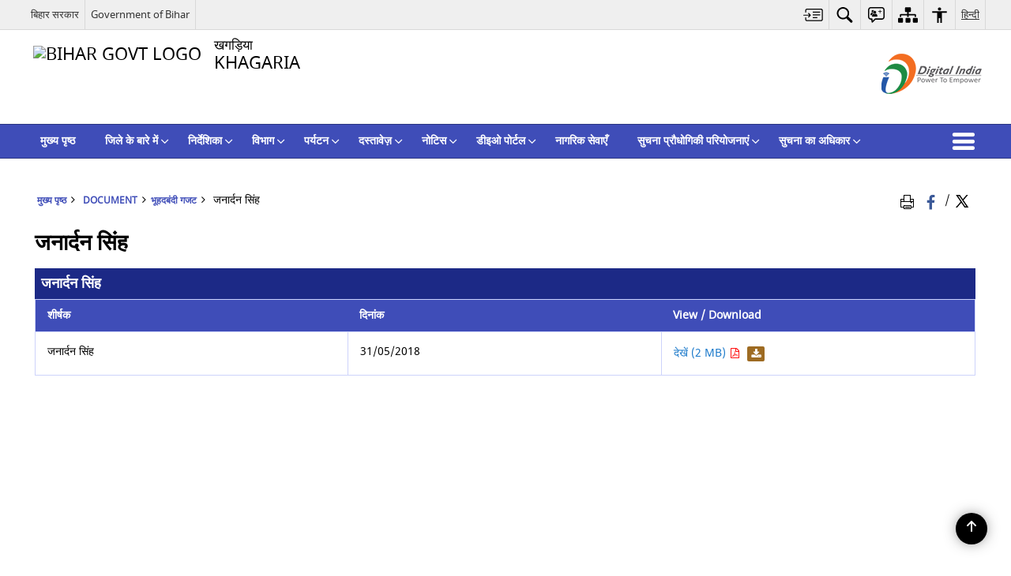

--- FILE ---
content_type: text/css
request_url: https://khagaria.nic.in/wp-content/themes/district-theme-2/css/base.css
body_size: 51881
content:
/* Global veriables */
/* width*/
/* Colors */
/*paddings*/
@-webkit-keyframes spinAround {
  from {
    -webkit-transform: rotate(0deg);
    transform: rotate(0deg);
  }
  to {
    -webkit-transform: rotate(359deg);
    transform: rotate(359deg);
  }
}
@keyframes spinAround {
  from {
    -webkit-transform: rotate(0deg);
    transform: rotate(0deg);
  }
  to {
    -webkit-transform: rotate(359deg);
    transform: rotate(359deg);
  }
}
/* besic layout for site*/
/* Color variables */
.color-white,
.banner-wrapper .container .slide-caption,
#organisation-chart .parent-element .parent-List {
  color: #ffffff;
}

.color-black {
  color: #000000;
}

.color-muted {
  color: rgba(0, 0, 0, 0.5);
}

.color-muted-inverse {
  color: rgba(255, 255, 255, 0.5);
}

.color-error {
  color: red;
}

.color-info {
  color: #3f4db8;
}

.color-success {
  color: #2ac171;
}

.color-gov,
.pressRelese .socialBox ul li a:hover,
.list-view .pressRelese .socialBox ul li a:hover,
.eventItem .socialBox ul li a:hover {
  color: #f26522;
}

/*--- BACKGROUNDS ---*/
.bg-blue {
  background-color: #0686c8;
}

.bg-grey,
#photoGallery3 {
  background-color: #c8c8c8;
}

.bg-grey-light,
.box-list-wrapper {
  background-color: #e1e1e1;
}

.bg-blue-dark {
  background-color: #e1e1e1;
  border-radius: 0 !important;
}

.bg-black {
  background-color: #222;
}

.bg-white,
#photoGallery1 .photoGalleryWrapper .photos .phptpItem .thumbCaption > a,
#loginWidget {
  background-color: #ffffff;
}

.bg-muted {
  background-color: rgba(0, 0, 0, 0.15);
}

.bg-muted-inverse {
  background-color: rgba(255, 255, 255, 0.75);
}

.bg-error {
  background-color: red;
}

.bg-info {
  background-color: #3f42f6;
}

.bg-success {
  background-color: green;
}

.bg-gov,
#photoGallery1 .photoGalleryWrapper .photos .phptpItem .thumbCaption > a:hover {
  background-color: #f26522;
}

/*----- Text color -----------*/
.text-light {
  color: #ffffff;
}

.text-center,
#photoGallery3 .galleryHeading {
  text-align: center;
}

/*------ text sizing ----------*/
@font-face {
  font-family: "Open Sans";
  font-style: normal;
  font-weight: 300;
  src: local("Open Sans Light"), local("OpenSans-Light"),
    url("../fonts/DXI1ORHCpsQm3Vp6mXoaTegdm0LZdjqr5-oayXSOefg.woff2")
      format("woff2"),
    url("../fonts/DXI1ORHCpsQm3Vp6mXoaTXhCUOGz7vYGh680lGh-uXM.woff")
      format("woff");
}
@font-face {
  font-family: "Open Sans";
  font-style: normal;
  font-weight: 400;
  src: local("Open Sans"), local("OpenSans"),
    url("../fonts/cJZKeOuBrn4kERxqtaUH3VtXRa8TVwTICgirnJhmVJw.woff2")
      format("woff2"),
    url("../fonts/cJZKeOuBrn4kERxqtaUH3T8E0i7KZn-EPnyo3HZu7kw.woff")
      format("woff");
}
@font-face {
  font-family: "Open Sans";
  font-style: normal;
  font-weight: 600;
  src: local("Open Sans Semibold"), local("OpenSans-Semibold"),
    url("../fonts/MTP_ySUJH_bn48VBG8sNSugdm0LZdjqr5-oayXSOefg.woff2")
      format("woff2"),
    url("../fonts/MTP_ySUJH_bn48VBG8sNSnhCUOGz7vYGh680lGh-uXM.woff")
      format("woff");
}
@font-face {
  font-family: "Open Sans";
  font-style: normal;
  font-weight: 700;
  src: local("Open Sans Bold"), local("OpenSans-Bold"),
    url("../fonts/k3k702ZOKiLJc3WVjuplzOgdm0LZdjqr5-oayXSOefg.woff2")
      format("woff2"),
    url("../fonts/k3k702ZOKiLJc3WVjuplzHhCUOGz7vYGh680lGh-uXM.woff")
      format("woff");
}
@font-face {
  font-family: "Open Sans";
  font-style: normal;
  font-weight: 800;
  src: local("Open Sans Extrabold"), local("OpenSans-Extrabold"),
    url("../fonts/EInbV5DfGHOiMmvb1Xr-hugdm0LZdjqr5-oayXSOefg.woff2")
      format("woff2"),
    url("../fonts/EInbV5DfGHOiMmvb1Xr-hnhCUOGz7vYGh680lGh-uXM.woff")
      format("woff");
}
/*- font-family: 'Lato';-*/
@font-face {
  font-family: "Lato";
  font-style: normal;
  font-weight: 300;
  src: local("Lato Light"), local("Lato-Light"),
    url("../fonts/EsvMC5un3kjyUhB9ZEPPwg.woff2") format("woff2"),
    url("../fonts/KT3KS9Aol4WfR6Vas8kNcg.woff") format("woff");
}
@font-face {
  font-family: "Lato";
  font-style: normal;
  font-weight: 400;
  src: local("Lato Regular"), local("Lato-Regular"),
    url("../fonts/1YwB1sO8YE1Lyjf12WNiUA.woff2") format("woff2"),
    url("../fonts/9k-RPmcnxYEPm8CNFsH2gg.woff") format("woff");
}
@font-face {
  font-family: "Lato";
  font-style: normal;
  font-weight: 700;
  src: local("Lato Bold"), local("Lato-Bold"),
    url("../fonts/H2DMvhDLycM56KNuAtbJYA.woff2") format("woff2"),
    url("../fonts/wkfQbvfT_02e2IWO3yYueQ.woff") format("woff");
}
@font-face {
  font-family: "Lato";
  font-style: normal;
  font-weight: 900;
  src: local("Lato Black"), local("Lato-Black"),
    url("../fonts/tI4j516nok_GrVf4dhunkg.woff2") format("woff2"),
    url("../fonts/BVtM30trf7q_jfqYeHfjtA.woff") format("woff");
}
/*- font-family: 'Source Sans Pro';-*/
@font-face {
  font-family: "Source Sans Pro";
  font-style: normal;
  font-weight: 300;
  src: local("Source Sans Pro Light"), local("SourceSansPro-Light"),
    url("../fonts/toadOcfmlt9b38dHJxOBGOode0-EuMkY--TSyExeINg.woff2")
      format("woff2"),
    url("../fonts/toadOcfmlt9b38dHJxOBGNbE_oMaV8t2eFeISPpzbdE.woff")
      format("woff");
}
@font-face {
  font-family: "Source Sans Pro";
  font-style: normal;
  font-weight: 400;
  src: local("Source Sans Pro"), local("SourceSansPro-Regular"),
    url("../fonts/ODelI1aHBYDBqgeIAH2zlNV_2ngZ8dMf8fLgjYEouxg.woff2")
      format("woff2"),
    url("../fonts/ODelI1aHBYDBqgeIAH2zlBM0YzuT7MdOe03otPbuUS0.woff")
      format("woff");
}
@font-face {
  font-family: "Source Sans Pro";
  font-style: normal;
  font-weight: 600;
  src: local("Source Sans Pro Semibold"), local("SourceSansPro-Semibold"),
    url("../fonts/toadOcfmlt9b38dHJxOBGCOFnW3Jk0f09zW_Yln67Ac.woff2")
      format("woff2"),
    url("../fonts/toadOcfmlt9b38dHJxOBGJ6-ys_j0H4QL65VLqzI3wI.woff")
      format("woff");
}
@font-face {
  font-family: "Source Sans Pro";
  font-style: normal;
  font-weight: 700;
  src: local("Source Sans Pro Bold"), local("SourceSansPro-Bold"),
    url("../fonts/toadOcfmlt9b38dHJxOBGEo0As1BFRXtCDhS66znb_k.woff2")
      format("woff2"),
    url("../fonts/toadOcfmlt9b38dHJxOBGFkQc6VGVFSmCnC_l7QZG60.woff")
      format("woff");
}
@font-face {
  font-family: "Source Sans Pro";
  font-style: normal;
  font-weight: 900;
  src: local("Source Sans Pro Black"), local("SourceSansPro-Black"),
    url("../fonts/toadOcfmlt9b38dHJxOBGHZhYM0_6AejPZE-OqA592o.woff2")
      format("woff2"),
    url("../fonts/toadOcfmlt9b38dHJxOBGHiec-hVyr2k4iOzEQsW1iE.woff")
      format("woff");
}
@font-face {
  font-family: "icomoon";
  src: url("../fonts/icomoon.eot?y6palq");
  src: url("../fonts/icomoon.eot?y6palq#iefix") format("embedded-opentype"),
    url("../fonts/icomoon.ttf?y6palq") format("truetype"),
    url("../fonts/icomoon.woff?y6palq") format("woff"),
    url("../fonts/icomoon.svg?y6palq#icomoon") format("svg");
  font-weight: normal;
  font-style: normal;
}
html,
body,
div,
span,
applet,
object,
iframe,
h1,
h2,
h3,
h4,
h5,
h6,
p,
blockquote,
pre,
a,
abbr,
acronym,
address,
big,
cite,
code,
del,
dfn,
em,
font,
ins,
kbd,
q,
s,
samp,
small,
strike,
strong,
sub,
sup,
tt,
var,
dl,
dt,
dd,
ol,
ul,
li,
fieldset,
form,
label,
legend,
table,
caption,
tbody,
tfoot,
thead,
tr,
th,
td {
  border: 0;
  font-family: inherit;
  font-size: 100%;
  font-style: inherit;
  font-weight: inherit;
  margin: 0;
  outline: 0;
  padding: 0;
  vertical-align: baseline;
}

html {
  box-sizing: border-box;
  font-size: 62.5%;
  overflow-y: scroll;
  -webkit-text-size-adjust: 100%;
  -ms-text-size-adjust: 100%;
}

* {
  box-sizing: inherit;
}
*:before,
*:after {
  box-sizing: inherit;
}

body {
  background: #f1f1f1;
}

article,
aside,
details,
figcaption,
figure,
footer,
header,
main,
nav,
section {
  display: block;
}

ol,
ul {
  list-style: none;
}

table {
  border-collapse: separate;
  border-spacing: 0;
}

caption,
th,
td {
  font-weight: normal;
  text-align: left;
}

fieldset {
  min-width: inherit;
}

blockquote:before,
blockquote:after {
  content: "";
}

q:before,
q:after {
  content: "";
}

blockquote,
q {
  -webkit-hyphens: none;
  -ms-hyphens: none;
  hyphens: none;
  quotes: none;
}

a:focus {
  outline: 1px dotted #c1c1c1;
  outline: 1px dotted rgba(51, 51, 51, 0.3);
}
a:hover,
a:active {
  outline: 0;
}
a img {
  border: 0;
}

/**
 * 2.0 - Genericons
 */
.social-navigation a:before,
.secondary-toggle:before,
.dropdown-toggle:after,
.bypostauthor > article .fn:after,
.comment-reply-title small a:before {
  -moz-osx-font-smoothing: grayscale;
  -webkit-font-smoothing: antialiased;
  display: inline-block;
  font-size: 16px;
  font-style: normal;
  font-weight: normal;
  font-variant: normal;
  line-height: 1;

  text-align: center;
  text-decoration: inherit;
  text-transform: none;
  vertical-align: top;
}

.comment-navigation .nav-next a:after,
.comment-navigation .nav-previous a:before {
  -moz-osx-font-smoothing: grayscale;
  -webkit-font-smoothing: antialiased;
  display: inline-block;
  font-family: "Genericons";
  font-size: 16px;
  font-style: normal;
  font-weight: normal;
  font-variant: normal;
  line-height: 1;

  text-align: center;
  text-decoration: inherit;
  text-transform: none;
  vertical-align: top;
}

.posted-on:before,
.byline:before,
.cat-links:before,
.tags-links:before,
.comments-link:before,
.entry-format:before,
.edit-link:before,
.full-size-link:before {
  -moz-osx-font-smoothing: grayscale;
  -webkit-font-smoothing: antialiased;
  display: inline-block;
  font-family: "Genericons";
  font-size: 16px;
  font-style: normal;
  font-weight: normal;
  font-variant: normal;
  line-height: 1;

  text-align: center;
  text-decoration: inherit;
  text-transform: none;
  vertical-align: top;
}

.pagination .prev:before,
.pagination .next:before {
  -moz-osx-font-smoothing: grayscale;
  -webkit-font-smoothing: antialiased;
  display: inline-block;
  font-family: "Genericons";
  font-size: 16px;
  font-style: normal;
  font-weight: normal;
  font-variant: normal;
  line-height: 1;

  text-align: center;
  text-decoration: inherit;
  text-transform: none;
  vertical-align: top;
}

.image-navigation a:before,
.image-navigation a:after {
  -moz-osx-font-smoothing: grayscale;
  -webkit-font-smoothing: antialiased;
  display: inline-block;
  font-family: "Genericons";
  font-size: 16px;
  font-style: normal;
  font-weight: normal;
  font-variant: normal;
  line-height: 1;

  text-align: center;
  text-decoration: inherit;
  text-transform: none;
  vertical-align: top;
}

.format-link .entry-title a:after,
.entry-content .more-link:after,
.entry-summary .more-link:after,
.author-link:after {
  -moz-osx-font-smoothing: grayscale;
  -webkit-font-smoothing: antialiased;
  display: inline-block;
  font-size: 16px;
  font-style: normal;
  font-weight: normal;
  font-variant: normal;
  line-height: 1;

  text-align: center;
  text-decoration: inherit;
  text-transform: none;
  vertical-align: top;
}

/*--- SETTINGS ---*/
* {
  padding: 0 0 0 0;
  margin: 0 auto;
  text-decoration: none;
  outline: none;
}
*:hover,
*:focus,
*.active {
  text-decoration: none;
  outline: none;
}

body,
html {
  line-height: 1.3;
  z-index: 0;
}

i,
b,
span,
p,
thead,
tbody,
td,
tr,
th,
code,
pre,
nav,
footer,
article,
header {
  /*etc...*/
  font-size: inherit;
}

h1 {
  font-size: 23px;
  font-weight: 700;
}

h2 {
  font-size: 18px;
  font-weight: 700;
}

h3 {
  font-size: 16.5px;
  font-weight: 700;
}

h4 {
  font-size: 14.5px;
  font-weight: 700;
}

h5 {
  font-size: 13.5px;
  font-weight: 700;
}

h6 {
  font-size: 12.5px;
  font-weight: 700;
}

a,
button {
  cursor: pointer;
}

/*--- LAYOUT ---*/
.line {
  -ms-box-sizing: border-box;
  box-sizing: border-box;
  width: 100%;
  float: left;
  clear: right;
}

.line-compress {
  -ms-box-sizing: border-box;
  box-sizing: border-box;
  width: 100%;
  float: left;
  clear: right;
  padding: 0 2% 0 2%;
}

.col1,
.col2,
.col3,
.col4,
.col5,
.col6,
.col7,
.col8,
.col9,
.col10,
.offset-left1,
.offset-left2,
.offset-left3,
.offset-left4,
.offset-left5,
.offset-left6,
.offset-left7,
.offset-left8,
.offset-left9,
.offset-left10,
.offset-right1,
.offset-right2,
.offset-right3,
.offset-right4,
.offset-right5,
.offset-right6,
.offset-right7,
.offset-right8,
.offset-right9,
.offset-right10 {
  float: left;
  vertical-align: top;
  left: 0;
  min-height: 0.5px;
}

.col1 {
  width: 10%;
}

.col2 {
  width: 20%;
}

.col3 {
  width: 30%;
}

.col4 {
  width: 40%;
}

.col5 {
  width: 50%;
}

.col6 {
  width: 60%;
}

.col7 {
  width: 70%;
}

.col8 {
  width: 80%;
}

.col9 {
  width: 90%;
}

.col10 {
  width: 100%;
}

.offset-left1 {
  margin-left: 10%;
}

.offset-left2 {
  margin-left: 20%;
}

.offset-left3 {
  margin-left: 30%;
}

.offset-left4 {
  margin-left: 40%;
}

.offset-left5 {
  margin-left: 50%;
}

.offset-left6 {
  margin-left: 60%;
}

.offset-left7 {
  margin-left: 70%;
}

.offset-left8 {
  margin-left: 80%;
}

.offset-left9 {
  margin-left: 90%;
}

.offset-left10 {
  margin-left: 100%;
}

.offset-right1 {
  margin-right: 10%;
}

.offset-right2 {
  margin-right: 20%;
}

.offset-right3 {
  margin-right: 30%;
}

.offset-right4 {
  margin-right: 40%;
}

.offset-right5 {
  margin-right: 50%;
}

.offset-right6 {
  margin-right: 60%;
}

.offset-right7 {
  margin-right: 70%;
}

.offset-right8 {
  margin-right: 80%;
}

.offset-right9 {
  margin-right: 90%;
}

.offset-right10 {
  margin-right: 100%;
}

/*--- BUTTONS ---*/
button {
  cursor: pointer;
  border: none;
}

.btn {
  -ms-box-sizing: border-box;
  box-sizing: border-box;
  width: auto;
  padding: 5px 2%;
  display: block;
  -webkit-transition: all 0.3s;
  -moz-transition: all 0.3s;
  -ms-transition: all 0.3s;
  -o-transition: all 0.3s;
  transition: all 0.3s;
}
.btn.btn-medium {
  padding: 9.5px 2%;
  font-size: 14.5px;
}
.btn.btn-large {
  padding: 14px 2%;
  font-size: 17px;
}
.btn:hover {
  opacity: 0.8;
  text-decoration: none;
}
.btn:focus {
  box-shadow: 1px 1px 4px 1px rgba(0, 0, 0, 0.1) inset;
  text-decoration: none;
}
.btn.active {
  box-shadow: 0 0 0 200px rgba(0, 0, 0, 0.09) inset;
  text-decoration: none;
}
.btn.active:hover {
  opacity: 1;
}
.btn.disabled {
  cursor: none;
}

/*--- UTILS ---*/
/*lines*/
.hr {
  border-top: 1px solid #e1e1e1;
  width: 100%;
  float: none;
  clear: both;
  height: 0;
}

/*float*/
.push-left {
  float: left;
}

.push-right {
  float: right;
}

.push-center {
  margin: 0 auto;
  float: none;
}

/*align-x*/
.center-content {
  text-align: center;
}

.left-content {
  text-align: left;
}

.right-content {
  text-align: right;
}

/*align-y*/
.v-top {
  vertical-align: top;
}

.v-middle {
  vertical-align: middle;
}

.v-bottom {
  vertical-align: bottom;
}

.v-super {
  vertical-align: super;
}

.v-text {
  vertical-align: text-bottom;
}

.v-sub {
  vertical-align: sub;
}

/*font*/
.font-light {
  font-weight: lighter;
}

.font-medium {
  font-weight: 500;
}

.font-bold {
  font-weight: bold;
}

/*overlfow*/
.over-hidden {
  overflow: hidden;
}

.over-y-hidden {
  overflow-y: hidden;
}

.over-x-hidden {
  overflow-x: hidden;
}

.over-scroll {
  overflow: scroll;
}

.over-x-scroll {
  overflow-x: scroll;
}

.over-y-scroll {
  overflow-y: scroll;
}

/*text*/
.breakword {
  word-break: break-all;
}

.lowercase {
  text-transform: lowercase;
}

.uppercase,
#photoGallery3 .galleryHeading {
  text-transform: uppercase;
}

.capitalize {
  text-transform: capitalize;
}

.ellips {
  white-space: nowrap;
  overflow: hidden;
  text-overflow: ellipsis;
}

/*layers*/
.layer1 {
  z-index: 1;
}

.layer2 {
  z-index: 2;
}

.layer3 {
  z-index: 3;
}

.layer4 {
  z-index: 4;
}

/*borders*/
.border,
#tab3 .resp-tabs-container .tabItem,
#tab4 .resp-tab-content .tabItem,
#tab5 .resp-tabs-container .tabItem,
#tab8 .resp-tabs-container .tabItem,
#tab10 .resp-tabs-container .tabItem,
#photoGallery4,
#photoGallery6,
.newsBox,
.list-view-no-border .eventItem,
.eventItem {
  box-shadow: 0 0 0 1px rgba(0, 0, 0, 0.1);
}

.border-info {
  box-shadow: 0 0 0 1px lightblue;
}

.border-error {
  box-shadow: 0 0 0 1px red;
}

.border-success {
  box-shadow: 0 0 0 1px lightgreen;
}

/*radius*/
.radius3 {
  border-radius: 3px;
}

.radius5 {
  border-radius: 5px;
}

.radius10 {
  border-radius: 10px;
}

.radius20 {
  border-radius: 20px;
}

.radius-full {
  border-radius: 100%;
}

/*vertical spacing*/
.separator3 {
  min-height: 3px;
  clear: both;
  float: none;
  width: 100%;
}

.separator5 {
  min-height: 5px;
  clear: both;
  float: none;
  width: 100%;
}

.separator10 {
  min-height: 10px;
  clear: both;
  float: none;
  width: 100%;
}

.separator15 {
  min-height: 15px;
  clear: both;
  float: none;
  width: 100%;
}

.separator30 {
  min-height: 30px;
  clear: both;
  float: none;
  width: 100%;
}

.separator50 {
  min-height: 50px;
  clear: both;
  float: none;
  width: 100%;
}

.separator100 {
  min-height: 100px;
  clear: both;
  float: none;
  width: 100%;
}

/*visibility*/
.hide {
  display: none;
}

.show {
  display: inherit;
}

.hidden {
  visibility: hidden;
}

.visible {
  visibility: visible;
}

/*opacity*/
.half-opacity {
  opacity: 0.5;
}

.less-opacity {
  opacity: 0.75;
}

.toggle-opacity-hover {
  opacity: 0.65;
}
.toggle-opacity-hover:hover {
  opacity: 1;
}

.toggle-opacity-inverse-hover {
  opacity: 1;
}
.toggle-opacity-inverse-hover:hover {
  opacity: 0.65;
}

/*statements*/
.fixed {
  position: fixed;
}

.absolute {
  position: absolute;
}

.relative {
  position: relative;
}

.relative-absolute {
  position: relative;
}

/*positions*/
.top {
  top: 0;
}

.left {
  left: 0;
}

.right {
  right: 0;
}

.bottom {
  bottom: 0;
}

.middle {
  left: 0;
  right: 0;
}

/*--- ANIMATIONS ---*/
@-webkit-keyframes fadeOut {
  25% {
    opacity: 0.6;
  }
  75% {
    opacity: 0.4;
  }
  100% {
    opacity: 0;
  }
}
@keyframes fadeOut {
  25% {
    opacity: 0.6;
  }
  75% {
    opacity: 0.4;
  }
  100% {
    opacity: 0;
  }
}
@-webkit-keyframes fadeIn {
  0% {
    opacity: 0;
  }
  75% {
    opacity: 1;
  }
}
@keyframes fadeIn {
  0% {
    opacity: 0;
  }
  75% {
    opacity: 1;
  }
}
.fade-out-slow {
  -webkit-animation: fadeOut 0.85s linear;
  animation: fadeOut 0.85s linear;
  animation-fill-mode: forwards;
  -moz-animation-fill-mode: forwards;
  -o-animation-fill-mode: forwards;
  -webkit-animation-fill-mode: forwards;
}

.fade-out-medium {
  -webkit-animation: fadeOut 0.45s linear;
  animation: fadeOut 0.45s linear;
  animation-fill-mode: forwards;
  -moz-animation-fill-mode: forwards;
  -o-animation-fill-mode: forwards;
  -webkit-animation-fill-mode: forwards;
}

.fade-out-fast {
  -webkit-animation: fadeOut 0.15s linear;
  animation: fadeOut 0.15s linear;
  animation-fill-mode: forwards;
  -moz-animation-fill-mode: forwards;
  -o-animation-fill-mode: forwards;
  -webkit-animation-fill-mode: forwards;
}

.fade-in-slow {
  -webkit-animation: fadeIn 0.85s linear;
  animation: fadeIn 0.85s linear;
  animation-fill-mode: forwards;
  -moz-animation-fill-mode: forwards;
  -o-animation-fill-mode: forwards;
  -webkit-animation-fill-mode: forwards;
}

.fade-in-medium {
  -webkit-animation: fadeIn 0.45s linear;
  animation: fadeIn 0.45s linear;
  animation-fill-mode: forwards;
  -moz-animation-fill-mode: forwards;
  -o-animation-fill-mode: forwards;
  -webkit-animation-fill-mode: forwards;
}

.fade-in-fast {
  -webkit-animation: fadeIn 0.15s linear;
  animation: fadeIn 0.15s linear;
  animation-fill-mode: forwards;
  -moz-animation-fill-mode: forwards;
  -o-animation-fill-mode: forwards;
  -webkit-animation-fill-mode: forwards;
}

/*NO!*/
.no-border {
  border: none;
}

.no-radius {
  border-radius: 0 0 0 0;
}

.no-bg {
  background-color: transparent;
}

.no-padding {
  padding: 0 0 0 0;
}

.no-margin {
  margin: 0 0 0 0;
}

.no-list-style {
  list-style-type: none;
}

.no-float {
  float: none;
}

.no-height {
  height: 0;
  max-height: 0;
}

.no-width {
  width: 0;
  max-width: 0;
}

.no-opacity {
  opacity: 0;
}

.bg-dark {
  background: #000000;
}

/*--- COMPONENTS --*/
/*forms*/
input[type="text"],
input[type="email"],
input[type="password"],
input[type="search"] {
  -ms-box-sizing: border-box;
  box-sizing: border-box;
  width: 100%;
  height: 30px;
  border: none;
  padding: 0 1.5%;
  box-shadow: 0 0 0 1px rgba(0, 0, 0, 0.15);
}

select {
  -ms-box-sizing: border-box;
  box-sizing: border-box;
  width: 100%;
  border: none;
  background: none;
  padding: 8px 0 0 0;
  height: 30px;
  border-radius: 3px;
  outline: none;
  box-shadow: 0 0 0 1px rgba(0, 0, 0, 0.15);
}
select:hover,
select:focus {
  -ms-box-sizing: border-box;
  box-sizing: border-box;
  width: 100%;
  border: none;
  background: none;
  padding: 8px 0 0 0;
  height: 30px;
  border-radius: 3px;
  outline: none;
  box-shadow: 0 0 0 1px rgba(0, 0, 0, 0.15);
}
select option {
  padding: 5px;
}
select option:hover {
  padding: 5px;
}

input[type="radio"],
input[type="checkbox"],
input[type="radio"]:hover,
input[type="checkbox"]:hover,
input[type="radio"]:focus,
input[type="checkbox"]:focus {
  box-shadow: none;
  width: auto;
  padding: 0;
}

textarea {
  -ms-box-sizing: border-box;
  box-sizing: border-box;
  font-size: inherit;
  width: 100%;
  padding: 10px 15px;
  border: none;
  box-shadow: 0 0 0 1px #ddd;
}

/*badges*/
.badge {
  padding: 0 5px;
  font-size: inherit;
}

.badge-medium {
  padding: 3px 8px;
  font-size: 15px;
  font-size: inherit;
}

.badge-large {
  padding: 6px 15px;
  font-size: 16.5px;
}

/*overlay*/
.overlay {
  position: fixed;
  left: 0;
  right: 0;
  top: 0;
  bottom: 0;
  height: 100%;
}
.overlay.overlay-dark {
  background-color: rgba(0, 0, 0, 0.65);
}
.overlay.overlay-light {
  background-color: rgba(255, 255, 255, 0.85);
}

/*--- RESPONSIVE ---*/
/*desktop*/
@media screen and (min-width: 800px) {
  .mobile,
  .tablet {
    display: none;
  }

  .desktop {
    display: inherit;
  }
}
/*tablet*/
@media screen and (max-width: 800px) {
  .mobile,
  .desktop {
    display: none;
  }

  .tablet {
    display: inherit;
  }

  .line-tablet {
    width: 100%;
    margin: 0 auto;
  }
}
/*mobile*/
@media screen and (max-width: 400px) {
  .tablet,
  .desktop {
    display: none;
  }

  .mobile {
    display: inherit;
  }

  .line-mobile {
    width: 100%;
    margin: 0 auto;
  }
}
.clear {
  clear: both;
  display: block;
}

.clearfix {
  zoom: 1;
}

.clearfix:before,
.clearfix:after {
  display: table;
  line-height: 0;
  content: "";
}

.clearfix:after {
  clear: both;
}

.row:before,
.row:after {
  display: table;
  line-height: 0;
  content: "";
}

.row:after {
  clear: both;
}

.footer-top-wrapper ul:before,
.footer-top-wrapper ul:after {
  display: table;
  line-height: 0;
  content: "";
}

.footer-top-wrapper ul:after {
  clear: both;
}

.float-element:before,
.float-element:after {
  display: table;
  line-height: 0;
  content: "";
}

.float-element:after {
  clear: both;
}

.clear {
  clear: both;
  display: block;
}

.clearfix {
  zoom: 1;
}
.clearfix:before {
  display: table;
  line-height: 0;
  content: "";
}
.clearfix:after {
  display: table;
  line-height: 0;
  content: "";
  clear: both;
}

.row:before,
.footer-top-wrapper ul:before,
.float-element:before {
  display: table;
  line-height: 0;
  content: "";
}
.row:after,
.footer-top-wrapper ul:after,
.float-element:after {
  display: table;
  line-height: 0;
  content: "";
  clear: both;
}

.wrapper {
  position: relative;
}
.wrapper:before {
  display: table;
  line-height: 0;
  content: "";
}
.wrapper:after {
  display: table;
  line-height: 0;
  content: "";
  clear: both;
}

.container {
  position: relative;
  margin: 0 auto;
  display: block;
  max-width: 1366px;
}
.container:before {
  display: table;
  line-height: 0;
  content: "";
}
.container:after {
  display: table;
  line-height: 0;
  content: "";
  clear: both;
}

/*--- helper form bootstrap --*/
.form-control {
  display: block;
  width: 100%;
  height: 34px;
  padding: 6px 12px;
  font-size: 14px;
  line-height: 1.42857143;
  color: #555555;
  background-color: #ffffff;
  background-image: none;
  border: 1px solid #cccccc;
  border-radius: 4px;
  -webkit-box-shadow: inset 0 1px 1px rgba(0, 0, 0, 0.075);
  box-shadow: inset 0 1px 1px rgba(0, 0, 0, 0.075);
  -webkit-transition: border-color ease-in-out 0.15s,
    -webkit-box-shadow ease-in-out 0.15s;
  -o-transition: border-color ease-in-out 0.15s, box-shadow ease-in-out 0.15s;
  transition: border-color ease-in-out 0.15s, box-shadow ease-in-out 0.15s;
}
.form-control:focus {
  border-color: #66afe9;
  outline: 0;
  -webkit-box-shadow: inset 0 1px 1px rgba(0, 0, 0, 0.075),
    0 0 8px rgba(102, 175, 233, 0.6);
  box-shadow: inset 0 1px 1px rgba(0, 0, 0, 0.075),
    0 0 8px rgba(102, 175, 233, 0.6);
}
.form-control::-moz-placeholder {
  color: #999999;
  opacity: 1;
}
.form-control:-ms-input-placeholder,
.form-control::-webkit-input-placeholder {
  color: #999999;
}
.form-control::-ms-expand {
  border: 0;
  background-color: transparent;
}
.form-control[disabled],
.form-control[readonly] {
  background-color: #eeeeee;
  opacity: 1;
}

fieldset[disabled] .form-control {
  background-color: #eeeeee;
  opacity: 1;
}

.form-control[disabled],
fieldset[disabled] .form-control {
  cursor: not-allowed;
}

textarea.form-control {
  height: auto;
}

input[type="search"] {
  -webkit-appearance: none;
}

@media screen and (-webkit-min-device-pixel-ratio: 0) {
  input[type="date"].form-control,
  input[type="time"].form-control,
  input[type="datetime-local"].form-control,
  input[type="month"].form-control {
    line-height: 34px;
  }
  input[type="date"].input-sm,
  input[type="time"].input-sm,
  input[type="datetime-local"].input-sm,
  input[type="month"].input-sm {
    line-height: 30px;
  }

  .input-group-sm input[type="date"],
  .input-group-sm input[type="time"],
  .input-group-sm input[type="datetime-local"],
  .input-group-sm input[type="month"] {
    line-height: 30px;
  }

  input[type="date"].input-lg,
  input[type="time"].input-lg,
  input[type="datetime-local"].input-lg,
  input[type="month"].input-lg {
    line-height: 46px;
  }

  .input-group-lg input[type="date"],
  .input-group-lg input[type="time"],
  .input-group-lg input[type="datetime-local"],
  .input-group-lg input[type="month"] {
    line-height: 46px;
  }
}
.form-group {
  margin-bottom: 15px;
}

.radio,
.checkbox {
  position: relative;
  display: block;
}

.radio label,
.checkbox label {
  min-height: 20px;
  padding-left: 20px;
  margin-bottom: 0;
  font-weight: normal;
  cursor: pointer;
}

.radio-inline,
.checkbox-inline {
  position: relative;
  display: inline-block;
  padding-left: 20px;
  margin-bottom: 0;
  vertical-align: middle;
  font-weight: normal;
  cursor: pointer;
}

.radio-inline + .radio-inline,
.checkbox-inline + .checkbox-inline {
  margin-top: 0;
  margin-left: 10px;
}

input[type="radio"][disabled],
input[type="checkbox"][disabled],
input[type="radio"].disabled,
input[type="checkbox"].disabled {
  cursor: not-allowed;
}

fieldset[disabled] input[type="radio"],
fieldset[disabled] input[type="checkbox"] {
  cursor: not-allowed;
}

.radio-inline.disabled,
.checkbox-inline.disabled {
  cursor: not-allowed;
}

fieldset[disabled] .radio-inline,
fieldset[disabled] .checkbox-inline {
  cursor: not-allowed;
}

.radio.disabled label,
.checkbox.disabled label {
  cursor: not-allowed;
}

fieldset[disabled] .radio label,
fieldset[disabled] .checkbox label {
  cursor: not-allowed;
}

.form-control-static {
  padding-top: 7px;
  padding-bottom: 7px;
  margin-bottom: 0;
  min-height: 34px;
}
.form-control-static.input-lg,
.form-control-static.input-sm {
  padding-left: 0;
  padding-right: 0;
}

.input-sm {
  height: 30px;
  padding: 5px 10px;
  font-size: 12px;
  line-height: 1.5;
  border-radius: 3px;
}

select.input-sm {
  height: 30px;
  line-height: 30px;
}

textarea.input-sm,
select[multiple].input-sm {
  height: auto;
}

.form-group-sm .form-control {
  height: 30px;
  padding: 5px 10px;
  font-size: 12px;
  line-height: 1.5;
  border-radius: 3px;
}
.form-group-sm select.form-control {
  height: 30px;
  line-height: 30px;
}
.form-group-sm textarea.form-control,
.form-group-sm select[multiple].form-control {
  height: auto;
}
.form-group-sm .form-control-static {
  height: 30px;
  min-height: 32px;
  padding: 6px 10px;
  font-size: 12px;
  line-height: 1.5;
}

.input-lg {
  height: 46px;
  padding: 10px 16px;
  font-size: 18px;
  line-height: 1.3333333;
  border-radius: 6px;
}

select.input-lg {
  height: 46px;
  line-height: 46px;
}

textarea.input-lg,
select[multiple].input-lg {
  height: auto;
}

.form-group-lg .form-control {
  height: 46px;
  padding: 10px 16px;
  font-size: 18px;
  line-height: 1.3333333;
  border-radius: 6px;
}
.form-group-lg select.form-control {
  height: 46px;
  line-height: 46px;
}
.form-group-lg textarea.form-control,
.form-group-lg select[multiple].form-control {
  height: auto;
}
.form-group-lg .form-control-static {
  height: 46px;
  min-height: 38px;
  padding: 11px 16px;
  font-size: 18px;
  line-height: 1.3333333;
}

.has-feedback {
  position: relative;
}
.has-feedback .form-control {
  padding-right: 42.5px;
}

.form-control-feedback {
  position: absolute;
  top: 0;
  right: 0;
  z-index: 2;
  display: block;
  width: 34px;
  height: 34px;
  line-height: 34px;
  text-align: center;
  pointer-events: none;
}

.input-lg + .form-control-feedback,
.input-group-lg + .form-control-feedback,
.form-group-lg .form-control + .form-control-feedback {
  width: 46px;
  height: 46px;
  line-height: 46px;
}

.input-sm + .form-control-feedback,
.input-group-sm + .form-control-feedback,
.form-group-sm .form-control + .form-control-feedback {
  width: 30px;
  height: 30px;
  line-height: 30px;
}

.has-success .help-block,
.has-success .control-label,
.has-success .radio,
.has-success .checkbox,
.has-success .radio-inline,
.has-success .checkbox-inline,
.has-success.radio label,
.has-success.checkbox label,
.has-success.radio-inline label,
.has-success.checkbox-inline label {
  color: #3c763d;
}
.has-success .form-control {
  border-color: #3c763d;
  -webkit-box-shadow: inset 0 1px 1px rgba(0, 0, 0, 0.075);
  box-shadow: inset 0 1px 1px rgba(0, 0, 0, 0.075);
}
.has-success .form-control:focus {
  border-color: #2b542c;
  -webkit-box-shadow: inset 0 1px 1px rgba(0, 0, 0, 0.075), 0 0 6px #67b168;
  box-shadow: inset 0 1px 1px rgba(0, 0, 0, 0.075), 0 0 6px #67b168;
}
.has-success .input-group-addon {
  color: #3c763d;
  border-color: #3c763d;
  background-color: #dff0d8;
}
.has-success .form-control-feedback {
  color: #3c763d;
}

.has-warning .help-block,
.has-warning .control-label,
.has-warning .radio,
.has-warning .checkbox,
.has-warning .radio-inline,
.has-warning .checkbox-inline,
.has-warning.radio label,
.has-warning.checkbox label,
.has-warning.radio-inline label,
.has-warning.checkbox-inline label {
  color: #8a6d3b;
}
.has-warning .form-control {
  border-color: #8a6d3b;
  -webkit-box-shadow: inset 0 1px 1px rgba(0, 0, 0, 0.075);
  box-shadow: inset 0 1px 1px rgba(0, 0, 0, 0.075);
}
.has-warning .form-control:focus {
  border-color: #66512c;
  -webkit-box-shadow: inset 0 1px 1px rgba(0, 0, 0, 0.075), 0 0 6px #c0a16b;
  box-shadow: inset 0 1px 1px rgba(0, 0, 0, 0.075), 0 0 6px #c0a16b;
}
.has-warning .input-group-addon {
  color: #8a6d3b;
  border-color: #8a6d3b;
  background-color: #fcf8e3;
}
.has-warning .form-control-feedback {
  color: #8a6d3b;
}

.has-error .help-block,
.has-error .control-label,
.has-error .radio,
.has-error .checkbox,
.has-error .radio-inline,
.has-error .checkbox-inline,
.has-error.radio label,
.has-error.checkbox label,
.has-error.radio-inline label,
.has-error.checkbox-inline label {
  color: #a94442;
}
.has-error .form-control {
  border-color: #a94442;
  -webkit-box-shadow: inset 0 1px 1px rgba(0, 0, 0, 0.075);
  box-shadow: inset 0 1px 1px rgba(0, 0, 0, 0.075);
}
.has-error .form-control:focus {
  border-color: #843534;
  -webkit-box-shadow: inset 0 1px 1px rgba(0, 0, 0, 0.075), 0 0 6px #ce8483;
  box-shadow: inset 0 1px 1px rgba(0, 0, 0, 0.075), 0 0 6px #ce8483;
}
.has-error .input-group-addon {
  color: #a94442;
  border-color: #a94442;
  background-color: #f2dede;
}
.has-error .form-control-feedback {
  color: #a94442;
}

.has-feedback label ~ .form-control-feedback {
  top: 25px;
}
.has-feedback label.sr-only ~ .form-control-feedback {
  top: 0;
}

.help-block {
  display: block;
  margin-top: 5px;
  margin-bottom: 10px;
  color: #737373;
}

@media (min-width: 768px) {
  .form-inline .form-group {
    display: inline-block;
    margin-bottom: 0;
    vertical-align: middle;
  }
  .form-inline .form-control {
    display: inline-block;
    width: auto;
    vertical-align: middle;
  }
  .form-inline .form-control-static {
    display: inline-block;
  }
  .form-inline .input-group {
    display: inline-table;
    vertical-align: middle;
  }
  .form-inline .input-group .input-group-addon,
  .form-inline .input-group .input-group-btn,
  .form-inline .input-group .form-control {
    width: auto;
  }
  .form-inline .input-group > .form-control {
    width: 100%;
  }
  .form-inline .control-label {
    margin-bottom: 0;
    vertical-align: middle;
  }
  .form-inline .radio,
  .form-inline .checkbox {
    display: inline-block;
    margin-top: 0;
    margin-bottom: 0;
    vertical-align: middle;
  }
  .form-inline .radio label,
  .form-inline .checkbox label {
    padding-left: 0;
  }
  .form-inline .radio input[type="radio"],
  .form-inline .checkbox input[type="checkbox"] {
    position: relative;
    margin-left: 0;
  }
  .form-inline .has-feedback .form-control-feedback {
    top: 0;
  }
}
.form-horizontal .radio,
.form-horizontal .checkbox,
.form-horizontal .radio-inline,
.form-horizontal .checkbox-inline {
  margin-top: 0;
  margin-bottom: 0;
  padding-top: 7px;
}
.form-horizontal .radio,
.form-horizontal .checkbox {
  min-height: 27px;
}
.form-horizontal .form-group {
  margin-left: -15px;
  margin-right: -15px;
}
.form-horizontal .has-feedback .form-control-feedback {
  right: 15px;
}

@media (min-width: 768px) {
  .form-horizontal .control-label {
    text-align: right;
    margin-bottom: 0;
    padding-top: 7px;
  }
}
@media (min-width: 768px) {
  .form-horizontal .form-group-lg .control-label {
    padding-top: 11px;
    font-size: 18px;
  }
}
@media (min-width: 768px) {
  .form-horizontal .form-group-sm .control-label {
    padding-top: 6px;
    font-size: 12px;
  }
}
.btn {
  display: inline-block;
  margin: 5px;
  font-weight: normal;
  text-align: center;
  vertical-align: middle;
  -ms-touch-action: manipulation;
  touch-action: manipulation;
  cursor: pointer;
  background-image: none;
  border: 1px solid transparent;
  white-space: nowrap;
  padding: 6px 12px;
  font-size: 14px;
  line-height: 1.42857143;
  border-radius: 1px;
  -webkit-user-select: none;
  -moz-user-select: none;
  -ms-user-select: none;
  user-select: none;
}
.btn:focus,
.btn:active:focus,
.btn.active:focus,
.btn.focus,
.btn:active.focus,
.btn.active.focus {
  outline: 5px auto -webkit-focus-ring-color;
  outline-offset: -2px;
}
.btn:hover,
.btn:focus,
.btn.focus {
  color: #333333;
  text-decoration: none;
}
.btn:active,
.btn.active {
  outline: 0;
  background-image: none;
  -webkit-box-shadow: inset 0 3px 5px rgba(0, 0, 0, 0.125);
  box-shadow: inset 0 3px 5px rgba(0, 0, 0, 0.125);
}
.btn.disabled,
.btn[disabled] {
  cursor: not-allowed;
  opacity: 0.65;
  filter: alpha(opacity=65);
  -webkit-box-shadow: none;
  box-shadow: none;
}

fieldset[disabled] .btn {
  cursor: not-allowed;
  opacity: 0.65;
  filter: alpha(opacity=65);
  -webkit-box-shadow: none;
  box-shadow: none;
}

a.btn.disabled,
fieldset[disabled] a.btn {
  pointer-events: none;
}

.btn-default {
  color: #333333;
  background-color: #ffffff;
  border-color: #cccccc;
}
.btn-default:focus,
.btn-default.focus {
  color: #333333;
  background-color: #e6e6e6;
  border-color: #8c8c8c;
}
.btn-default:hover,
.btn-default:active,
.btn-default.active {
  color: #333333;
  background-color: #e6e6e6;
  border-color: #adadad;
}

.open > .dropdown-toggle.btn-default {
  color: #333333;
  background-color: #e6e6e6;
  border-color: #adadad;
}

.btn-default:active:hover,
.btn-default.active:hover {
  color: #333333;
  background-color: #d4d4d4;
  border-color: #8c8c8c;
}

.open > .dropdown-toggle.btn-default:hover {
  color: #333333;
  background-color: #d4d4d4;
  border-color: #8c8c8c;
}

.btn-default:active:focus,
.btn-default.active:focus {
  color: #333333;
  background-color: #d4d4d4;
  border-color: #8c8c8c;
}

.open > .dropdown-toggle.btn-default:focus {
  color: #333333;
  background-color: #d4d4d4;
  border-color: #8c8c8c;
}

.btn-default:active.focus,
.btn-default.active.focus {
  color: #333333;
  background-color: #d4d4d4;
  border-color: #8c8c8c;
}

.open > .dropdown-toggle.btn-default.focus {
  color: #333333;
  background-color: #d4d4d4;
  border-color: #8c8c8c;
}

.btn-default:active,
.btn-default.active {
  background-image: none;
}

.open > .dropdown-toggle.btn-default {
  background-image: none;
}

.btn-default.disabled:hover,
.btn-default[disabled]:hover {
  background-color: #ffffff;
  border-color: #cccccc;
}

fieldset[disabled] .btn-default:hover {
  background-color: #ffffff;
  border-color: #cccccc;
}

.btn-default.disabled:focus,
.btn-default[disabled]:focus {
  background-color: #ffffff;
  border-color: #cccccc;
}

fieldset[disabled] .btn-default:focus {
  background-color: #ffffff;
  border-color: #cccccc;
}

.btn-default.disabled.focus,
.btn-default[disabled].focus {
  background-color: #ffffff;
  border-color: #cccccc;
}

fieldset[disabled] .btn-default.focus {
  background-color: #ffffff;
  border-color: #cccccc;
}

.btn-default .badge {
  color: #ffffff;
  background-color: #333333;
}

.btn-primary {
  color: #ffffff;
  background-color: #3f4db8;
  border-color: #3743a1;
}
.btn-primary:focus,
.btn-primary.focus {
  color: #ffffff;
  background-color: #3743a1;
  border-color: #333f96;
}
.btn-primary:hover,
.btn-primary:active,
.btn-primary.active {
  color: #ffffff;
  background-color: #3743a1;
  border-color: #333f96;
}

.open > .dropdown-toggle.btn-primary {
  color: #ffffff;
  background-color: #286090;
  border-color: #204d74;
}

.btn-primary:active:hover,
.btn-primary.active:hover {
  color: #ffffff;
  background-color: #3743a1;
  border-color: #333f96;
}

.open > .dropdown-toggle.btn-primary:hover {
  color: #ffffff;
  background-color: #204d74;
  border-color: #122b40;
}

.btn-primary:active:focus,
.btn-primary.active:focus {
  color: #ffffff;
  background-color: #3743a1;
  border-color: #333f96;
}

.open > .dropdown-toggle.btn-primary:focus {
  color: #ffffff;
  background-color: #a6281b;
  border-color: #982519;
}

.btn-primary:active.focus,
.btn-primary.active.focus {
  color: #ffffff;
  background-color: #a6281b;
  border-color: #982519;
}

.open > .dropdown-toggle.btn-primary.focus {
  color: #ffffff;
  background-color: #204d74;
  border-color: #122b40;
}

.btn-primary:active,
.btn-primary.active {
  background-image: none;
}

.open > .dropdown-toggle.btn-primary {
  background-image: none;
}

.btn-primary.disabled:hover,
.btn-primary[disabled]:hover {
  background-color: #337ab7;
  border-color: #2e6da4;
}

fieldset[disabled] .btn-primary:hover {
  background-color: #337ab7;
  border-color: #2e6da4;
}

.btn-primary.disabled:focus,
.btn-primary[disabled]:focus {
  background-color: #337ab7;
  border-color: #2e6da4;
}

fieldset[disabled] .btn-primary:focus {
  background-color: #337ab7;
  border-color: #2e6da4;
}

.btn-primary.disabled.focus,
.btn-primary[disabled].focus {
  background-color: #337ab7;
  border-color: #2e6da4;
}

fieldset[disabled] .btn-primary.focus {
  background-color: #337ab7;
  border-color: #2e6da4;
}

.btn-primary .badge {
  color: #337ab7;
  background-color: #ffffff;
}

.btn-success {
  color: #ffffff;
  background-color: #5cb85c;
  border-color: #4cae4c;
}
.btn-success:focus,
.btn-success.focus {
  color: #ffffff;
  background-color: #449d44;
  border-color: #255625;
}
.btn-success:hover,
.btn-success:active,
.btn-success.active {
  color: #ffffff;
  background-color: #449d44;
  border-color: #398439;
}

.btn-gov {
  color: #ffffff;
  background-color: #ef8d44;
  border-color: #ef8d44;
}
.btn-gov:focus,
.btn-gov.focus {
  color: #ffffff;
  background-color: #cc6c25;
  border-color: #cc6c25;
}
.btn-gov:hover,
.btn-gov:active,
.btn-gov.active {
  color: #ffffff;
  background-color: #cc6c25;
  border-color: #cc6c25;
}

.btn-theme,
.btn-gov {
  color: #ffffff;
  background-color: #3f4db8;
  border-color: #3f4db8;
}
.btn-theme:focus,
.btn-theme.focus,
.btn-gov:focus,
.btn-gov.focus {
  color: #ffffff;
  background-color: #3f4db8;
  border-color: #3f4db8;
}
.btn-theme:hover,
.btn-theme:active,
.btn-theme.active,
.btn-gov:hover,
.btn-gov:active,
.btn-gov.active {
  color: #ffffff;
  background-color: #3f4db8;
  border-color: #3f4db8;
}

.btn-gov-border {
  color: #ef8d44;
  font-weight: 700;
  background-color: #f3d2b9;
  border-color: #ef8d44;
}
.btn-gov-border:focus,
.btn-gov-border.focus {
  color: #ffffff;
  background-color: #ef8d44;
  border-color: #ef8d44;
}
.btn-gov-border:hover,
.btn-gov-border:active,
.btn-gov-border.active {
  color: #ffffff;
  background-color: #ef8d44;
  border-color: #ef8d44;
}

.btn-gov-border-white {
  color: #fff;
  background-color: #f3d2b9;
  border-color: #ef8d44;
}
.btn-gov-border-white:focus,
.btn-gov-border-white.focus {
  color: #ffffff;
  background-color: #ef8d44;
  border-color: #ef8d44;
}
.btn-gov-border-white:hover,
.btn-gov-border-white:active,
.btn-gov-border-white.active {
  color: #ffffff;
  background-color: #ef8d44;
  border-color: #ef8d44;
}

.open > .dropdown-toggle.btn-success {
  color: #ffffff;
  background-color: #449d44;
  border-color: #398439;
}

.btn-success:active:hover,
.btn-success.active:hover {
  color: #ffffff;
  background-color: #398439;
  border-color: #255625;
}

.open > .dropdown-toggle.btn-success:hover {
  color: #ffffff;
  background-color: #398439;
  border-color: #255625;
}

.btn-success:active:focus,
.btn-success.active:focus {
  color: #ffffff;
  background-color: #398439;
  border-color: #255625;
}

.open > .dropdown-toggle.btn-success:focus {
  color: #ffffff;
  background-color: #398439;
  border-color: #255625;
}

.btn-success:active.focus,
.btn-success.active.focus {
  color: #ffffff;
  background-color: #398439;
  border-color: #255625;
}

.open > .dropdown-toggle.btn-success.focus {
  color: #ffffff;
  background-color: #398439;
  border-color: #255625;
}

.btn-success:active,
.btn-success.active {
  background-image: none;
}

.open > .dropdown-toggle.btn-success {
  background-image: none;
}

.btn-success.disabled:hover,
.btn-success[disabled]:hover {
  background-color: #5cb85c;
  border-color: #4cae4c;
}

fieldset[disabled] .btn-success:hover {
  background-color: #5cb85c;
  border-color: #4cae4c;
}

.btn-success.disabled:focus,
.btn-success[disabled]:focus {
  background-color: #5cb85c;
  border-color: #4cae4c;
}

fieldset[disabled] .btn-success:focus {
  background-color: #5cb85c;
  border-color: #4cae4c;
}

.btn-success.disabled.focus,
.btn-success[disabled].focus {
  background-color: #5cb85c;
  border-color: #4cae4c;
}

fieldset[disabled] .btn-success.focus {
  background-color: #5cb85c;
  border-color: #4cae4c;
}

.btn-success .badge {
  color: #5cb85c;
  background-color: #ffffff;
}

.btn-info {
  color: #ffffff;
  background-color: #5bc0de;
  border-color: #46b8da;
}
.btn-info:focus,
.btn-info.focus {
  color: #ffffff;
  background-color: #31b0d5;
  border-color: #1b6d85;
}
.btn-info:hover,
.btn-info:active,
.btn-info.active {
  color: #ffffff;
  background-color: #31b0d5;
  border-color: #269abc;
}

.open > .dropdown-toggle.btn-info {
  color: #ffffff;
  background-color: #31b0d5;
  border-color: #269abc;
}

.btn-info:active:hover,
.btn-info.active:hover {
  color: #ffffff;
  background-color: #269abc;
  border-color: #1b6d85;
}

.open > .dropdown-toggle.btn-info:hover {
  color: #ffffff;
  background-color: #269abc;
  border-color: #1b6d85;
}

.btn-info:active:focus,
.btn-info.active:focus {
  color: #ffffff;
  background-color: #269abc;
  border-color: #1b6d85;
}

.open > .dropdown-toggle.btn-info:focus {
  color: #ffffff;
  background-color: #269abc;
  border-color: #1b6d85;
}

.btn-info:active.focus,
.btn-info.active.focus {
  color: #ffffff;
  background-color: #269abc;
  border-color: #1b6d85;
}

.open > .dropdown-toggle.btn-info.focus {
  color: #ffffff;
  background-color: #269abc;
  border-color: #1b6d85;
}

.btn-info:active,
.btn-info.active {
  background-image: none;
}

.open > .dropdown-toggle.btn-info {
  background-image: none;
}

.btn-info.disabled:hover,
.btn-info[disabled]:hover {
  background-color: #5bc0de;
  border-color: #46b8da;
}

fieldset[disabled] .btn-info:hover {
  background-color: #5bc0de;
  border-color: #46b8da;
}

.btn-info.disabled:focus,
.btn-info[disabled]:focus {
  background-color: #5bc0de;
  border-color: #46b8da;
}

fieldset[disabled] .btn-info:focus {
  background-color: #5bc0de;
  border-color: #46b8da;
}

.btn-info.disabled.focus,
.btn-info[disabled].focus {
  background-color: #5bc0de;
  border-color: #46b8da;
}

fieldset[disabled] .btn-info.focus {
  background-color: #5bc0de;
  border-color: #46b8da;
}

.btn-info .badge {
  color: #5bc0de;
  background-color: #ffffff;
}

.btn-warning {
  color: #ffffff;
  background-color: #f0ad4e;
  border-color: #eea236;
}
.btn-warning:focus,
.btn-warning.focus {
  color: #ffffff;
  background-color: #ec971f;
  border-color: #985f0d;
}
.btn-warning:hover,
.btn-warning:active,
.btn-warning.active {
  color: #ffffff;
  background-color: #ec971f;
  border-color: #d58512;
}

.open > .dropdown-toggle.btn-warning {
  color: #ffffff;
  background-color: #ec971f;
  border-color: #d58512;
}

.btn-warning:active:hover,
.btn-warning.active:hover {
  color: #ffffff;
  background-color: #d58512;
  border-color: #985f0d;
}

.open > .dropdown-toggle.btn-warning:hover {
  color: #ffffff;
  background-color: #d58512;
  border-color: #985f0d;
}

.btn-warning:active:focus,
.btn-warning.active:focus {
  color: #ffffff;
  background-color: #d58512;
  border-color: #985f0d;
}

.open > .dropdown-toggle.btn-warning:focus {
  color: #ffffff;
  background-color: #d58512;
  border-color: #985f0d;
}

.btn-warning:active.focus,
.btn-warning.active.focus {
  color: #ffffff;
  background-color: #d58512;
  border-color: #985f0d;
}

.open > .dropdown-toggle.btn-warning.focus {
  color: #ffffff;
  background-color: #d58512;
  border-color: #985f0d;
}

.btn-warning:active,
.btn-warning.active {
  background-image: none;
}

.open > .dropdown-toggle.btn-warning {
  background-image: none;
}

.btn-warning.disabled:hover,
.btn-warning[disabled]:hover {
  background-color: #f0ad4e;
  border-color: #eea236;
}

fieldset[disabled] .btn-warning:hover {
  background-color: #f0ad4e;
  border-color: #eea236;
}

.btn-warning.disabled:focus,
.btn-warning[disabled]:focus {
  background-color: #f0ad4e;
  border-color: #eea236;
}

fieldset[disabled] .btn-warning:focus {
  background-color: #f0ad4e;
  border-color: #eea236;
}

.btn-warning.disabled.focus,
.btn-warning[disabled].focus {
  background-color: #f0ad4e;
  border-color: #eea236;
}

fieldset[disabled] .btn-warning.focus {
  background-color: #f0ad4e;
  border-color: #eea236;
}

.btn-warning .badge {
  color: #f0ad4e;
  background-color: #ffffff;
}

.btn-danger {
  color: #ffffff;
  background-color: #d9534f;
  border-color: #d43f3a;
}
.btn-danger:focus,
.btn-danger.focus {
  color: #ffffff;
  background-color: #c9302c;
  border-color: #761c19;
}
.btn-danger:hover,
.btn-danger:active,
.btn-danger.active {
  color: #ffffff;
  background-color: #c9302c;
  border-color: #ac2925;
}

.open > .dropdown-toggle.btn-danger {
  color: #ffffff;
  background-color: #c9302c;
  border-color: #ac2925;
}

.btn-danger:active:hover,
.btn-danger.active:hover {
  color: #ffffff;
  background-color: #ac2925;
  border-color: #761c19;
}

.open > .dropdown-toggle.btn-danger:hover {
  color: #ffffff;
  background-color: #ac2925;
  border-color: #761c19;
}

.btn-danger:active:focus,
.btn-danger.active:focus {
  color: #ffffff;
  background-color: #ac2925;
  border-color: #761c19;
}

.open > .dropdown-toggle.btn-danger:focus {
  color: #ffffff;
  background-color: #ac2925;
  border-color: #761c19;
}

.btn-danger:active.focus,
.btn-danger.active.focus {
  color: #ffffff;
  background-color: #ac2925;
  border-color: #761c19;
}

.open > .dropdown-toggle.btn-danger.focus {
  color: #ffffff;
  background-color: #ac2925;
  border-color: #761c19;
}

.btn-danger:active,
.btn-danger.active {
  background-image: none;
}

.open > .dropdown-toggle.btn-danger {
  background-image: none;
}

.btn-danger.disabled:hover,
.btn-danger[disabled]:hover {
  background-color: #d9534f;
  border-color: #d43f3a;
}

fieldset[disabled] .btn-danger:hover {
  background-color: #d9534f;
  border-color: #d43f3a;
}

.btn-danger.disabled:focus,
.btn-danger[disabled]:focus {
  background-color: #d9534f;
  border-color: #d43f3a;
}

fieldset[disabled] .btn-danger:focus {
  background-color: #d9534f;
  border-color: #d43f3a;
}

.btn-danger.disabled.focus,
.btn-danger[disabled].focus {
  background-color: #d9534f;
  border-color: #d43f3a;
}

fieldset[disabled] .btn-danger.focus {
  background-color: #d9534f;
  border-color: #d43f3a;
}

.btn-danger .badge {
  color: #d9534f;
  background-color: #ffffff;
}

.btn-link {
  color: #337ab7;
  font-weight: normal;
  border-radius: 0;
  background-color: transparent;
  -webkit-box-shadow: none;
  box-shadow: none;
}
.btn-link:active,
.btn-link.active,
.btn-link[disabled] {
  background-color: transparent;
  -webkit-box-shadow: none;
  box-shadow: none;
}

fieldset[disabled] .btn-link {
  background-color: transparent;
  -webkit-box-shadow: none;
  box-shadow: none;
}

.btn-link {
  border-color: transparent;
}
.btn-link:hover,
.btn-link:focus,
.btn-link:active {
  border-color: transparent;
}
.btn-link:hover,
.btn-link:focus {
  color: #23527c;
  text-decoration: underline;
  background-color: transparent;
}
.btn-link[disabled]:hover {
  color: #777777;
  text-decoration: none;
}

fieldset[disabled] .btn-link:hover,
.btn-link[disabled]:focus,
fieldset[disabled] .btn-link:focus {
  color: #777777;
  text-decoration: none;
}

.btn-lg {
  padding: 10px 16px;
  font-size: 18px;
  line-height: 1.3333333;
  border-radius: 1px;
}

.btn-sm {
  padding: 5px 10px;
  font-size: 12px;
  line-height: 1.5;
  border-radius: 1px;
}

.btn-xs {
  padding: 1px 5px;
  font-size: 12px;
  line-height: 1.5;
  border-radius: 1px;
}

.btn-block {
  display: block;
  width: 100%;
}
.btn-block + .btn-block {
  margin-top: 5px;
}

input[type="submit"].btn-block,
input[type="reset"].btn-block,
input[type="button"].btn-block {
  width: 100%;
}

.input-group {
  position: relative;
  display: table;
  border-collapse: separate;
}
.input-group[class*="col-"] {
  float: none;
  padding-left: 0;
  padding-right: 0;
}
.input-group .form-control {
  position: relative;
  z-index: 2;
  float: left;
  width: 100%;
  margin-bottom: 0;
}
.input-group .form-control:focus {
  z-index: 3;
}

.input-group-lg > .form-control,
.input-group-lg > .input-group-addon,
.input-group-lg > .input-group-btn > .btn {
  height: 46px;
  padding: 10px 16px;
  font-size: 18px;
  line-height: 1.3333333;
  border-radius: 6px;
}

select.input-group-lg > .form-control,
select.input-group-lg > .input-group-addon,
select.input-group-lg > .input-group-btn > .btn {
  height: 46px;
  line-height: 46px;
}

textarea.input-group-lg > .form-control,
textarea.input-group-lg > .input-group-addon,
textarea.input-group-lg > .input-group-btn > .btn {
  height: auto;
}

select[multiple].input-group-lg > .form-control,
select[multiple].input-group-lg > .input-group-addon,
select[multiple].input-group-lg > .input-group-btn > .btn {
  height: auto;
}

.input-group-sm > .form-control,
.input-group-sm > .input-group-addon,
.input-group-sm > .input-group-btn > .btn {
  height: 30px;
  padding: 5px 10px;
  font-size: 12px;
  line-height: 1.5;
  border-radius: 3px;
}

select.input-group-sm > .form-control,
select.input-group-sm > .input-group-addon,
select.input-group-sm > .input-group-btn > .btn {
  height: 30px;
  line-height: 30px;
}

textarea.input-group-sm > .form-control,
textarea.input-group-sm > .input-group-addon,
textarea.input-group-sm > .input-group-btn > .btn {
  height: auto;
}

select[multiple].input-group-sm > .form-control,
select[multiple].input-group-sm > .input-group-addon,
select[multiple].input-group-sm > .input-group-btn > .btn {
  height: auto;
}

.input-group-addon,
.input-group-btn,
.input-group .form-control {
  display: table-cell;
}

.input-group-addon:not(:first-child):not(:last-child),
.input-group-btn:not(:first-child):not(:last-child),
.input-group .form-control:not(:first-child):not(:last-child) {
  border-radius: 0;
}

.input-group-addon,
.input-group-btn {
  width: 1%;
  white-space: nowrap;
  vertical-align: middle;
}

.input-group-addon {
  padding: 6px 12px;
  font-size: 14px;
  font-weight: normal;
  line-height: 1;
  color: #555555;
  text-align: center;
  background-color: #eeeeee;
  border: 1px solid #cccccc;
  border-radius: 4px;
}
.input-group-addon.input-sm {
  padding: 5px 10px;
  font-size: 12px;
  border-radius: 3px;
}
.input-group-addon.input-lg {
  padding: 10px 16px;
  font-size: 18px;
  border-radius: 6px;
}
.input-group-addon input[type="radio"],
.input-group-addon input[type="checkbox"] {
  margin-top: 0;
}

.input-group .form-control:first-child,
.input-group-addon:first-child {
  border-bottom-right-radius: 0;
  border-top-right-radius: 0;
}

.input-group-btn:first-child > .btn,
.input-group-btn:first-child > .btn-group > .btn,
.input-group-btn:first-child > .dropdown-toggle {
  border-bottom-right-radius: 0;
  border-top-right-radius: 0;
}
.input-group-btn:last-child > .btn:not(:last-child):not(.dropdown-toggle),
.input-group-btn:last-child > .btn-group:not(:last-child) > .btn {
  border-bottom-right-radius: 0;
  border-top-right-radius: 0;
}

.input-group-addon:first-child {
  border-right: 0;
}

.input-group .form-control:last-child,
.input-group-addon:last-child {
  border-bottom-left-radius: 0;
  border-top-left-radius: 0;
}

.input-group-btn:last-child > .btn,
.input-group-btn:last-child > .btn-group > .btn,
.input-group-btn:last-child > .dropdown-toggle {
  border-bottom-left-radius: 0;
  border-top-left-radius: 0;
}
.input-group-btn:first-child > .btn:not(:first-child),
.input-group-btn:first-child > .btn-group:not(:first-child) > .btn {
  border-bottom-left-radius: 0;
  border-top-left-radius: 0;
}

.input-group-addon:last-child {
  border-left: 0;
}

.input-group-btn {
  position: relative;
  font-size: 0;
  white-space: nowrap;
}
.input-group-btn > .btn {
  position: relative;
}
.input-group-btn > .btn + .btn {
  margin-left: -1px;
}
.input-group-btn > .btn:hover,
.input-group-btn > .btn:focus,
.input-group-btn > .btn:active {
  z-index: 2;
}
.input-group-btn:first-child > .btn,
.input-group-btn:first-child > .btn-group {
  margin-right: -1px;
}
.input-group-btn:last-child > .btn,
.input-group-btn:last-child > .btn-group {
  z-index: 2;
  margin-left: -1px;
}

.label {
  display: inline;
  padding: 0.2em 0.6em 0.3em 0px;
  font-size: 75%;
  font-weight: bold;
  line-height: 1;
  color: #ffffff;
  white-space: nowrap;
  vertical-align: baseline;
  border-radius: 0.25em;
}

a.label:hover,
a.label:focus {
  color: #ffffff;
  text-decoration: none;
  cursor: pointer;
}

.label:empty {
  display: none;
}

.btn .label {
  position: relative;
  top: -1px;
}

.label-default {
  background-color: #777777;
}
.label-default[href]:hover,
.label-default[href]:focus {
  background-color: #5e5e5e;
}

.label-primary {
  background-color: #337ab7;
}
.label-primary[href]:hover,
.label-primary[href]:focus {
  background-color: #286090;
}

.label-success {
  background-color: #5cb85c;
}
.label-success[href]:hover,
.label-success[href]:focus {
  background-color: #449d44;
}

.label-info {
  background-color: #5bc0de;
}
.label-info[href]:hover,
.label-info[href]:focus {
  background-color: #31b0d5;
}

.label-warning {
  background-color: #f0ad4e;
}
.label-warning[href]:hover,
.label-warning[href]:focus {
  background-color: #ec971f;
}

.label-danger {
  background-color: #d9534f;
}
.label-danger[href]:hover,
.label-danger[href]:focus {
  background-color: #c9302c;
}

.alert {
  padding: 15px;
  margin-bottom: 20px;
  border: 1px solid transparent;
  border-radius: 4px;
}
.alert h4 {
  margin-top: 0;
  color: inherit;
}
.alert .alert-link {
  font-weight: bold;
}
.alert > p,
.alert > ul {
  margin-bottom: 0;
}
.alert > p + p {
  margin-top: 5px;
}

.alert-dismissable,
.alert-dismissible {
  padding-right: 35px;
}

.alert-dismissable .close,
.alert-dismissible .close {
  position: relative;
  top: -2px;
  right: -21px;
  color: inherit;
}

.alert-success {
  background-color: #dff0d8;
  border-color: #d6e9c6;
  color: #3c763d;
}
.alert-success hr {
  border-top-color: #c9e2b3;
}
.alert-success .alert-link {
  color: #2b542c;
}

.alert-info {
  background-color: #d9edf7;
  border-color: #bce8f1;
  color: #31708f;
}
.alert-info hr {
  border-top-color: #a6e1ec;
}
.alert-info .alert-link {
  color: #245269;
}

.alert-warning {
  background-color: #fcf8e3;
  border-color: #faebcc;
  color: #8a6d3b;
}
.alert-warning hr {
  border-top-color: #f7e1b5;
}
.alert-warning .alert-link {
  color: #66512c;
}

.alert-danger {
  background-color: #f2dede;
  border-color: #ebccd1;
  color: #a94442;
}
.alert-danger hr {
  border-top-color: #e4b9c0;
}
.alert-danger .alert-link {
  color: #843534;
}

@-webkit-keyframes progress-bar-stripes {
  from {
    background-position: 40px 0;
  }
  to {
    background-position: 0 0;
  }
}
@-o-keyframes progress-bar-stripes {
  from {
    background-position: 40px 0;
  }
  to {
    background-position: 0 0;
  }
}
@keyframes progress-bar-stripes {
  from {
    background-position: 40px 0;
  }
  to {
    background-position: 0 0;
  }
}
.progress {
  overflow: hidden;
  height: 20px;
  margin-bottom: 20px;
  background-color: #f5f5f5;
  border-radius: 4px;
  -webkit-box-shadow: inset 0 1px 2px rgba(0, 0, 0, 0.1);
  box-shadow: inset 0 1px 2px rgba(0, 0, 0, 0.1);
}

.progress-bar {
  float: left;
  width: 0%;
  height: 100%;
  font-size: 12px;
  line-height: 20px;
  color: #ffffff;
  text-align: center;
  background-color: #337ab7;
  -webkit-box-shadow: inset 0 -1px 0 rgba(0, 0, 0, 0.15);
  box-shadow: inset 0 -1px 0 rgba(0, 0, 0, 0.15);
  -webkit-transition: width 0.6s ease;
  -o-transition: width 0.6s ease;
  transition: width 0.6s ease;
}

.progress-striped .progress-bar,
.progress-bar-striped {
  background-image: -webkit-linear-gradient(
    45deg,
    rgba(255, 255, 255, 0.15) 25%,
    transparent 25%,
    transparent 50%,
    rgba(255, 255, 255, 0.15) 50%,
    rgba(255, 255, 255, 0.15) 75%,
    transparent 75%,
    transparent
  );
  background-image: -o-linear-gradient(
    45deg,
    rgba(255, 255, 255, 0.15) 25%,
    transparent 25%,
    transparent 50%,
    rgba(255, 255, 255, 0.15) 50%,
    rgba(255, 255, 255, 0.15) 75%,
    transparent 75%,
    transparent
  );
  background-image: linear-gradient(
    45deg,
    rgba(255, 255, 255, 0.15) 25%,
    transparent 25%,
    transparent 50%,
    rgba(255, 255, 255, 0.15) 50%,
    rgba(255, 255, 255, 0.15) 75%,
    transparent 75%,
    transparent
  );
  -webkit-background-size: 40px 40px;
  background-size: 40px 40px;
}

.progress.active .progress-bar,
.progress-bar.active {
  -webkit-animation: progress-bar-stripes 2s linear infinite;
  -o-animation: progress-bar-stripes 2s linear infinite;
  animation: progress-bar-stripes 2s linear infinite;
}

.progress-bar-success {
  background-color: #5cb85c;
}

.progress-striped .progress-bar-success {
  background-image: -webkit-linear-gradient(
    45deg,
    rgba(255, 255, 255, 0.15) 25%,
    transparent 25%,
    transparent 50%,
    rgba(255, 255, 255, 0.15) 50%,
    rgba(255, 255, 255, 0.15) 75%,
    transparent 75%,
    transparent
  );
  background-image: -o-linear-gradient(
    45deg,
    rgba(255, 255, 255, 0.15) 25%,
    transparent 25%,
    transparent 50%,
    rgba(255, 255, 255, 0.15) 50%,
    rgba(255, 255, 255, 0.15) 75%,
    transparent 75%,
    transparent
  );
  background-image: linear-gradient(
    45deg,
    rgba(255, 255, 255, 0.15) 25%,
    transparent 25%,
    transparent 50%,
    rgba(255, 255, 255, 0.15) 50%,
    rgba(255, 255, 255, 0.15) 75%,
    transparent 75%,
    transparent
  );
}

.progress-bar-info {
  background-color: #5bc0de;
}

.progress-striped .progress-bar-info {
  background-image: -webkit-linear-gradient(
    45deg,
    rgba(255, 255, 255, 0.15) 25%,
    transparent 25%,
    transparent 50%,
    rgba(255, 255, 255, 0.15) 50%,
    rgba(255, 255, 255, 0.15) 75%,
    transparent 75%,
    transparent
  );
  background-image: -o-linear-gradient(
    45deg,
    rgba(255, 255, 255, 0.15) 25%,
    transparent 25%,
    transparent 50%,
    rgba(255, 255, 255, 0.15) 50%,
    rgba(255, 255, 255, 0.15) 75%,
    transparent 75%,
    transparent
  );
  background-image: linear-gradient(
    45deg,
    rgba(255, 255, 255, 0.15) 25%,
    transparent 25%,
    transparent 50%,
    rgba(255, 255, 255, 0.15) 50%,
    rgba(255, 255, 255, 0.15) 75%,
    transparent 75%,
    transparent
  );
}

.progress-bar-warning {
  background-color: #f0ad4e;
}

.progress-striped .progress-bar-warning {
  background-image: -webkit-linear-gradient(
    45deg,
    rgba(255, 255, 255, 0.15) 25%,
    transparent 25%,
    transparent 50%,
    rgba(255, 255, 255, 0.15) 50%,
    rgba(255, 255, 255, 0.15) 75%,
    transparent 75%,
    transparent
  );
  background-image: -o-linear-gradient(
    45deg,
    rgba(255, 255, 255, 0.15) 25%,
    transparent 25%,
    transparent 50%,
    rgba(255, 255, 255, 0.15) 50%,
    rgba(255, 255, 255, 0.15) 75%,
    transparent 75%,
    transparent
  );
  background-image: linear-gradient(
    45deg,
    rgba(255, 255, 255, 0.15) 25%,
    transparent 25%,
    transparent 50%,
    rgba(255, 255, 255, 0.15) 50%,
    rgba(255, 255, 255, 0.15) 75%,
    transparent 75%,
    transparent
  );
}

.progress-bar-danger {
  background-color: #d9534f;
}

.progress-striped .progress-bar-danger {
  background-image: -webkit-linear-gradient(
    45deg,
    rgba(255, 255, 255, 0.15) 25%,
    transparent 25%,
    transparent 50%,
    rgba(255, 255, 255, 0.15) 50%,
    rgba(255, 255, 255, 0.15) 75%,
    transparent 75%,
    transparent
  );
  background-image: -o-linear-gradient(
    45deg,
    rgba(255, 255, 255, 0.15) 25%,
    transparent 25%,
    transparent 50%,
    rgba(255, 255, 255, 0.15) 50%,
    rgba(255, 255, 255, 0.15) 75%,
    transparent 75%,
    transparent
  );
  background-image: linear-gradient(
    45deg,
    rgba(255, 255, 255, 0.15) 25%,
    transparent 25%,
    transparent 50%,
    rgba(255, 255, 255, 0.15) 50%,
    rgba(255, 255, 255, 0.15) 75%,
    transparent 75%,
    transparent
  );
}

.list-group {
  margin-bottom: 20px;
  padding-left: 0;
}

.list-group-item {
  position: relative;
  display: block;
  padding: 10px 15px;
  margin-bottom: -1px;
  background-color: #ffffff;
  border: 1px solid #dddddd;
}
.list-group-item:first-child {
  border-top-right-radius: 4px;
  border-top-left-radius: 4px;
}
.list-group-item:last-child {
  margin-bottom: 0;
  border-bottom-right-radius: 4px;
  border-bottom-left-radius: 4px;
}

a.list-group-item,
button.list-group-item {
  color: #555555;
}

a.list-group-item .list-group-item-heading,
button.list-group-item .list-group-item-heading {
  color: #333333;
}

a.list-group-item:hover,
button.list-group-item:hover,
a.list-group-item:focus {
  text-decoration: none;
  color: #555555;
  background-color: #f5f5f5;
}

button.list-group-item {
  width: 100%;
  text-align: left;
}
button.list-group-item:focus {
  text-decoration: none;
  color: #555555;
  background-color: #f5f5f5;
}

.list-group-item.disabled {
  background-color: #eeeeee;
  color: #777777;
  cursor: not-allowed;
}
.list-group-item.disabled:hover,
.list-group-item.disabled:focus {
  background-color: #eeeeee;
  color: #777777;
  cursor: not-allowed;
}
.list-group-item.disabled .list-group-item-heading,
.list-group-item.disabled:hover .list-group-item-heading,
.list-group-item.disabled:focus .list-group-item-heading {
  color: inherit;
}
.list-group-item.disabled .list-group-item-text,
.list-group-item.disabled:hover .list-group-item-text,
.list-group-item.disabled:focus .list-group-item-text {
  color: #777777;
}
.list-group-item.active {
  z-index: 2;
  color: #ffffff;
  background-color: #337ab7;
  border-color: #337ab7;
}
.list-group-item.active:hover,
.list-group-item.active:focus {
  z-index: 2;
  color: #ffffff;
  background-color: #337ab7;
  border-color: #337ab7;
}
.list-group-item.active .list-group-item-heading,
.list-group-item.active:hover .list-group-item-heading,
.list-group-item.active:focus .list-group-item-heading,
.list-group-item.active .list-group-item-heading > small,
.list-group-item.active:hover .list-group-item-heading > small,
.list-group-item.active:focus .list-group-item-heading > small,
.list-group-item.active .list-group-item-heading > .small,
.list-group-item.active:hover .list-group-item-heading > .small,
.list-group-item.active:focus .list-group-item-heading > .small {
  color: inherit;
}
.list-group-item.active .list-group-item-text,
.list-group-item.active:hover .list-group-item-text,
.list-group-item.active:focus .list-group-item-text {
  color: #c7ddef;
}

.list-group-item-success {
  color: #3c763d;
  background-color: #dff0d8;
}

a.list-group-item-success,
button.list-group-item-success {
  color: #3c763d;
}

a.list-group-item-success .list-group-item-heading,
button.list-group-item-success .list-group-item-heading {
  color: inherit;
}

a.list-group-item-success:hover,
button.list-group-item-success:hover,
a.list-group-item-success:focus,
button.list-group-item-success:focus {
  color: #3c763d;
  background-color: #d0e9c6;
}

a.list-group-item-success.active,
button.list-group-item-success.active,
a.list-group-item-success.active:hover,
button.list-group-item-success.active:hover,
a.list-group-item-success.active:focus,
button.list-group-item-success.active:focus {
  color: #fff;
  background-color: #3c763d;
  border-color: #3c763d;
}

.list-group-item-info {
  color: #31708f;
  background-color: #d9edf7;
}

a.list-group-item-info,
button.list-group-item-info {
  color: #31708f;
}

a.list-group-item-info .list-group-item-heading,
button.list-group-item-info .list-group-item-heading {
  color: inherit;
}

a.list-group-item-info:hover,
button.list-group-item-info:hover,
a.list-group-item-info:focus,
button.list-group-item-info:focus {
  color: #31708f;
  background-color: #c4e3f3;
}

a.list-group-item-info.active,
button.list-group-item-info.active,
a.list-group-item-info.active:hover,
button.list-group-item-info.active:hover,
a.list-group-item-info.active:focus,
button.list-group-item-info.active:focus {
  color: #fff;
  background-color: #31708f;
  border-color: #31708f;
}

.list-group-item-warning {
  color: #8a6d3b;
  background-color: #fcf8e3;
}

a.list-group-item-warning,
button.list-group-item-warning {
  color: #8a6d3b;
}

a.list-group-item-warning .list-group-item-heading,
button.list-group-item-warning .list-group-item-heading {
  color: inherit;
}

a.list-group-item-warning:hover,
button.list-group-item-warning:hover,
a.list-group-item-warning:focus,
button.list-group-item-warning:focus {
  color: #8a6d3b;
  background-color: #faf2cc;
}

a.list-group-item-warning.active,
button.list-group-item-warning.active,
a.list-group-item-warning.active:hover,
button.list-group-item-warning.active:hover,
a.list-group-item-warning.active:focus,
button.list-group-item-warning.active:focus {
  color: #fff;
  background-color: #8a6d3b;
  border-color: #8a6d3b;
}

.list-group-item-danger {
  color: #a94442;
  background-color: #f2dede;
}

a.list-group-item-danger,
button.list-group-item-danger {
  color: #a94442;
}

a.list-group-item-danger .list-group-item-heading,
button.list-group-item-danger .list-group-item-heading {
  color: inherit;
}

a.list-group-item-danger:hover,
button.list-group-item-danger:hover,
a.list-group-item-danger:focus,
button.list-group-item-danger:focus {
  color: #a94442;
  background-color: #ebcccc;
}

a.list-group-item-danger.active,
button.list-group-item-danger.active,
a.list-group-item-danger.active:hover,
button.list-group-item-danger.active:hover,
a.list-group-item-danger.active:focus,
button.list-group-item-danger.active:focus {
  color: #fff;
  background-color: #a94442;
  border-color: #a94442;
}

.list-group-item-heading {
  margin-top: 0;
  margin-bottom: 5px;
}

.list-group-item-text {
  margin-bottom: 0;
  line-height: 1.3;
}

.panel {
  margin-bottom: 20px;
  background-color: #ffffff;
  border: 1px solid transparent;
  border-radius: 4px;
  -webkit-box-shadow: 0 1px 1px rgba(0, 0, 0, 0.05);
  box-shadow: 0 1px 1px rgba(0, 0, 0, 0.05);
}

.panel-body {
  padding: 15px;
}

.panel-heading {
  padding: 10px 15px;
  border-bottom: 1px solid transparent;
  border-top-right-radius: 3px;
  border-top-left-radius: 3px;
}
.panel-heading > .dropdown .dropdown-toggle {
  color: inherit;
}

.panel-title {
  margin-top: 0;
  margin-bottom: 0;
  font-size: 16px;
  color: inherit;
}
.panel-title > a,
.panel-title > small,
.panel-title > .small,
.panel-title > small > a,
.panel-title > .small > a {
  color: inherit;
}

.panel-footer {
  padding: 10px 15px;
  background-color: #f5f5f5;
  border-top: 1px solid #dddddd;
  border-bottom-right-radius: 3px;
  border-bottom-left-radius: 3px;
}

.panel > .list-group,
.panel > .panel-collapse > .list-group {
  margin-bottom: 0;
}
.panel > .list-group .list-group-item,
.panel > .panel-collapse > .list-group .list-group-item {
  border-width: 1px 0;
  border-radius: 0;
}
.panel > .list-group:first-child .list-group-item:first-child,
.panel
  > .panel-collapse
  > .list-group:first-child
  .list-group-item:first-child {
  border-top: 0;
  border-top-right-radius: 3px;
  border-top-left-radius: 3px;
}
.panel > .list-group:last-child .list-group-item:last-child,
.panel > .panel-collapse > .list-group:last-child .list-group-item:last-child {
  border-bottom: 0;
  border-bottom-right-radius: 3px;
  border-bottom-left-radius: 3px;
}
.panel
  > .panel-heading
  + .panel-collapse
  > .list-group
  .list-group-item:first-child {
  border-top-right-radius: 0;
  border-top-left-radius: 0;
}

.panel-heading + .list-group .list-group-item:first-child,
.list-group + .panel-footer {
  border-top-width: 0;
}

.panel > .table,
.panel > .table-responsive > .table,
.panel > .panel-collapse > .table {
  margin-bottom: 0;
}
.panel > .table caption,
.panel > .table-responsive > .table caption,
.panel > .panel-collapse > .table caption {
  padding-left: 15px;
  padding-right: 15px;
}
.panel > .table:first-child,
.panel > .table-responsive:first-child > .table:first-child {
  border-top-right-radius: 3px;
  border-top-left-radius: 3px;
}
.panel > .table:first-child > thead:first-child > tr:first-child,
.panel
  > .table-responsive:first-child
  > .table:first-child
  > thead:first-child
  > tr:first-child,
.panel > .table:first-child > tbody:first-child > tr:first-child,
.panel
  > .table-responsive:first-child
  > .table:first-child
  > tbody:first-child
  > tr:first-child {
  border-top-left-radius: 3px;
  border-top-right-radius: 3px;
}
.panel > .table:first-child > thead:first-child > tr:first-child td:first-child,
.panel
  > .table-responsive:first-child
  > .table:first-child
  > thead:first-child
  > tr:first-child
  td:first-child,
.panel > .table:first-child > tbody:first-child > tr:first-child td:first-child,
.panel
  > .table-responsive:first-child
  > .table:first-child
  > tbody:first-child
  > tr:first-child
  td:first-child,
.panel > .table:first-child > thead:first-child > tr:first-child th:first-child,
.panel
  > .table-responsive:first-child
  > .table:first-child
  > thead:first-child
  > tr:first-child
  th:first-child,
.panel > .table:first-child > tbody:first-child > tr:first-child th:first-child,
.panel
  > .table-responsive:first-child
  > .table:first-child
  > tbody:first-child
  > tr:first-child
  th:first-child {
  border-top-left-radius: 3px;
}
.panel > .table:first-child > thead:first-child > tr:first-child td:last-child,
.panel
  > .table-responsive:first-child
  > .table:first-child
  > thead:first-child
  > tr:first-child
  td:last-child,
.panel > .table:first-child > tbody:first-child > tr:first-child td:last-child,
.panel
  > .table-responsive:first-child
  > .table:first-child
  > tbody:first-child
  > tr:first-child
  td:last-child,
.panel > .table:first-child > thead:first-child > tr:first-child th:last-child,
.panel
  > .table-responsive:first-child
  > .table:first-child
  > thead:first-child
  > tr:first-child
  th:last-child,
.panel > .table:first-child > tbody:first-child > tr:first-child th:last-child,
.panel
  > .table-responsive:first-child
  > .table:first-child
  > tbody:first-child
  > tr:first-child
  th:last-child {
  border-top-right-radius: 3px;
}
.panel > .table:last-child,
.panel > .table-responsive:last-child > .table:last-child {
  border-bottom-right-radius: 3px;
  border-bottom-left-radius: 3px;
}
.panel > .table:last-child > tbody:last-child > tr:last-child,
.panel
  > .table-responsive:last-child
  > .table:last-child
  > tbody:last-child
  > tr:last-child,
.panel > .table:last-child > tfoot:last-child > tr:last-child,
.panel
  > .table-responsive:last-child
  > .table:last-child
  > tfoot:last-child
  > tr:last-child {
  border-bottom-left-radius: 3px;
  border-bottom-right-radius: 3px;
}
.panel > .table:last-child > tbody:last-child > tr:last-child td:first-child,
.panel
  > .table-responsive:last-child
  > .table:last-child
  > tbody:last-child
  > tr:last-child
  td:first-child,
.panel > .table:last-child > tfoot:last-child > tr:last-child td:first-child,
.panel
  > .table-responsive:last-child
  > .table:last-child
  > tfoot:last-child
  > tr:last-child
  td:first-child,
.panel > .table:last-child > tbody:last-child > tr:last-child th:first-child,
.panel
  > .table-responsive:last-child
  > .table:last-child
  > tbody:last-child
  > tr:last-child
  th:first-child,
.panel > .table:last-child > tfoot:last-child > tr:last-child th:first-child,
.panel
  > .table-responsive:last-child
  > .table:last-child
  > tfoot:last-child
  > tr:last-child
  th:first-child {
  border-bottom-left-radius: 3px;
}
.panel > .table:last-child > tbody:last-child > tr:last-child td:last-child,
.panel
  > .table-responsive:last-child
  > .table:last-child
  > tbody:last-child
  > tr:last-child
  td:last-child,
.panel > .table:last-child > tfoot:last-child > tr:last-child td:last-child,
.panel
  > .table-responsive:last-child
  > .table:last-child
  > tfoot:last-child
  > tr:last-child
  td:last-child,
.panel > .table:last-child > tbody:last-child > tr:last-child th:last-child,
.panel
  > .table-responsive:last-child
  > .table:last-child
  > tbody:last-child
  > tr:last-child
  th:last-child,
.panel > .table:last-child > tfoot:last-child > tr:last-child th:last-child,
.panel
  > .table-responsive:last-child
  > .table:last-child
  > tfoot:last-child
  > tr:last-child
  th:last-child {
  border-bottom-right-radius: 3px;
}
.panel > .panel-body + .table,
.panel > .panel-body + .table-responsive {
  border-top: 1px solid #dddddd;
}
.panel > .table + .panel-body,
.panel > .table-responsive + .panel-body {
  border-top: 1px solid #dddddd;
}
.panel > .table > tbody:first-child > tr:first-child th,
.panel > .table > tbody:first-child > tr:first-child td {
  border-top: 0;
}
.panel > .table-bordered,
.panel > .table-responsive > .table-bordered {
  border: 0;
}
.panel > .table-bordered > thead > tr > th:first-child,
.panel > .table-responsive > .table-bordered > thead > tr > th:first-child,
.panel > .table-bordered > tbody > tr > th:first-child,
.panel > .table-responsive > .table-bordered > tbody > tr > th:first-child,
.panel > .table-bordered > tfoot > tr > th:first-child,
.panel > .table-responsive > .table-bordered > tfoot > tr > th:first-child,
.panel > .table-bordered > thead > tr > td:first-child,
.panel > .table-responsive > .table-bordered > thead > tr > td:first-child,
.panel > .table-bordered > tbody > tr > td:first-child,
.panel > .table-responsive > .table-bordered > tbody > tr > td:first-child,
.panel > .table-bordered > tfoot > tr > td:first-child,
.panel > .table-responsive > .table-bordered > tfoot > tr > td:first-child {
  border-left: 0;
}
.panel > .table-bordered > thead > tr > th:last-child,
.panel > .table-responsive > .table-bordered > thead > tr > th:last-child,
.panel > .table-bordered > tbody > tr > th:last-child,
.panel > .table-responsive > .table-bordered > tbody > tr > th:last-child,
.panel > .table-bordered > tfoot > tr > th:last-child,
.panel > .table-responsive > .table-bordered > tfoot > tr > th:last-child,
.panel > .table-bordered > thead > tr > td:last-child,
.panel > .table-responsive > .table-bordered > thead > tr > td:last-child,
.panel > .table-bordered > tbody > tr > td:last-child,
.panel > .table-responsive > .table-bordered > tbody > tr > td:last-child,
.panel > .table-bordered > tfoot > tr > td:last-child,
.panel > .table-responsive > .table-bordered > tfoot > tr > td:last-child {
  border-right: 0;
}
.panel > .table-bordered > thead > tr:first-child > td,
.panel > .table-responsive > .table-bordered > thead > tr:first-child > td,
.panel > .table-bordered > tbody > tr:first-child > td,
.panel > .table-responsive > .table-bordered > tbody > tr:first-child > td,
.panel > .table-bordered > thead > tr:first-child > th,
.panel > .table-responsive > .table-bordered > thead > tr:first-child > th,
.panel > .table-bordered > tbody > tr:first-child > th,
.panel > .table-responsive > .table-bordered > tbody > tr:first-child > th,
.panel > .table-bordered > tbody > tr:last-child > td,
.panel > .table-responsive > .table-bordered > tbody > tr:last-child > td,
.panel > .table-bordered > tfoot > tr:last-child > td,
.panel > .table-responsive > .table-bordered > tfoot > tr:last-child > td,
.panel > .table-bordered > tbody > tr:last-child > th,
.panel > .table-responsive > .table-bordered > tbody > tr:last-child > th,
.panel > .table-bordered > tfoot > tr:last-child > th {
  border-bottom: 0;
}
.panel > .table-responsive {
  border: 0;
  margin-bottom: 0;
}
.panel > .table-responsive > .table-bordered > tfoot > tr:last-child > th {
  border-bottom: 0;
}

.panel-group {
  margin-bottom: 20px;
}
.panel-group .panel {
  margin-bottom: 0;
  border-radius: 4px;
}
.panel-group .panel + .panel {
  margin-top: 5px;
}
.panel-group .panel-heading {
  border-bottom: 0;
}
.panel-group .panel-heading + .panel-collapse > .panel-body,
.panel-group .panel-heading + .panel-collapse > .list-group {
  border-top: 1px solid #dddddd;
}
.panel-group .panel-footer {
  border-top: 0;
}
.panel-group .panel-footer + .panel-collapse .panel-body {
  border-bottom: 1px solid #dddddd;
}

.panel-default {
  border-color: #dddddd;
}
.panel-default > .panel-heading {
  color: #333333;
  background-color: #f5f5f5;
  border-color: #dddddd;
}
.panel-default > .panel-heading + .panel-collapse > .panel-body {
  border-top-color: #dddddd;
}
.panel-default > .panel-heading .badge {
  color: #f5f5f5;
  background-color: #333333;
}
.panel-default > .panel-footer + .panel-collapse > .panel-body {
  border-bottom-color: #dddddd;
}

.panel-primary {
  border-color: #337ab7;
}
.panel-primary > .panel-heading {
  color: #ffffff;
  background-color: #337ab7;
  border-color: #337ab7;
}
.panel-primary > .panel-heading + .panel-collapse > .panel-body {
  border-top-color: #337ab7;
}
.panel-primary > .panel-heading .badge {
  color: #337ab7;
  background-color: #ffffff;
}
.panel-primary > .panel-footer + .panel-collapse > .panel-body {
  border-bottom-color: #337ab7;
}

.panel-success {
  border-color: #d6e9c6;
}
.panel-success > .panel-heading {
  color: #3c763d;
  background-color: #dff0d8;
  border-color: #d6e9c6;
}
.panel-success > .panel-heading + .panel-collapse > .panel-body {
  border-top-color: #d6e9c6;
}
.panel-success > .panel-heading .badge {
  color: #dff0d8;
  background-color: #3c763d;
}
.panel-success > .panel-footer + .panel-collapse > .panel-body {
  border-bottom-color: #d6e9c6;
}

.panel-info {
  border-color: #bce8f1;
}
.panel-info > .panel-heading {
  color: #31708f;
  background-color: #d9edf7;
  border-color: #bce8f1;
}
.panel-info > .panel-heading + .panel-collapse > .panel-body {
  border-top-color: #bce8f1;
}
.panel-info > .panel-heading .badge {
  color: #d9edf7;
  background-color: #31708f;
}
.panel-info > .panel-footer + .panel-collapse > .panel-body {
  border-bottom-color: #bce8f1;
}

.panel-warning {
  border-color: #faebcc;
}
.panel-warning > .panel-heading {
  color: #8a6d3b;
  background-color: #fcf8e3;
  border-color: #faebcc;
}
.panel-warning > .panel-heading + .panel-collapse > .panel-body {
  border-top-color: #faebcc;
}
.panel-warning > .panel-heading .badge {
  color: #fcf8e3;
  background-color: #8a6d3b;
}
.panel-warning > .panel-footer + .panel-collapse > .panel-body {
  border-bottom-color: #faebcc;
}

.panel-danger {
  border-color: #ebccd1;
}
.panel-danger > .panel-heading {
  color: #a94442;
  background-color: #f2dede;
  border-color: #ebccd1;
}
.panel-danger > .panel-heading + .panel-collapse > .panel-body {
  border-top-color: #ebccd1;
}
.panel-danger > .panel-heading .badge {
  color: #f2dede;
  background-color: #a94442;
}
.panel-danger > .panel-footer + .panel-collapse > .panel-body {
  border-bottom-color: #ebccd1;
}

.close {
  float: right;
  font-size: 21px;
  font-weight: bold;
  line-height: 1;
  color: #000000;
  text-shadow: 0 1px 0 #ffffff;
  opacity: 0.2;
  filter: alpha(opacity=20);
}
.close:hover,
.close:focus {
  color: #000000;
  text-decoration: none;
  cursor: pointer;
  opacity: 0.5;
  filter: alpha(opacity=50);
}

button.close {
  padding: 0;
  cursor: pointer;
  background: transparent;
  border: 0;
  -webkit-appearance: none;
}

.modal-open {
  overflow: hidden;
}

.modal {
  display: none;
  overflow: hidden;
  position: fixed;
  top: 0;
  right: 0;
  bottom: 0;
  left: 0;
  z-index: 1050;
  -webkit-overflow-scrolling: touch;
  outline: 0;
}
.modal.fade .modal-dialog {
  -webkit-transform: translate(0, -25%);
  -ms-transform: translate(0, -25%);
  -o-transform: translate(0, -25%);
  transform: translate(0, -25%);
  -webkit-transition: -webkit-transform 0.3s ease-out;
  -o-transition: -o-transform 0.3s ease-out;
  transition: transform 0.3s ease-out;
}
.modal.in .modal-dialog {
  -webkit-transform: translate(0, 0);
  -ms-transform: translate(0, 0);
  -o-transform: translate(0, 0);
  transform: translate(0, 0);
}

.modal-open .modal {
  overflow-x: hidden;
  overflow-y: auto;
}

.modal-dialog {
  position: relative;
  width: auto;
  margin: 10px;
}

.modal-content {
  position: relative;
  background-color: #ffffff;
  border: 1px solid #999999;
  border: 1px solid rgba(0, 0, 0, 0.2);
  border-radius: 6px;
  -webkit-box-shadow: 0 3px 9px rgba(0, 0, 0, 0.5);
  box-shadow: 0 3px 9px rgba(0, 0, 0, 0.5);
  -webkit-background-clip: padding-box;
  background-clip: padding-box;
  outline: 0;
}

.modal-backdrop {
  position: fixed;
  top: 0;
  right: 0;
  bottom: 0;
  left: 0;
  z-index: 1040;
  background-color: #000000;
}
.modal-backdrop.fade {
  opacity: 0;
  filter: alpha(opacity=0);
}
.modal-backdrop.in {
  opacity: 0.5;
  filter: alpha(opacity=50);
}

.modal-header {
  padding: 15px;
  border-bottom: 1px solid #e5e5e5;
}
.modal-header .close {
  margin-top: -2px;
}

.modal-title {
  margin: 0;
  line-height: 1.42857143;
}

.modal-body {
  position: relative;
  padding: 15px;
}

.modal-footer {
  padding: 15px;
  text-align: right;
  border-top: 1px solid #e5e5e5;
}
.modal-footer .btn + .btn {
  margin-left: 5px;
  margin-bottom: 0;
}
.modal-footer .btn-group .btn + .btn {
  margin-left: -1px;
}
.modal-footer .btn-block + .btn-block {
  margin-left: 0;
}

.modal-scrollbar-measure {
  position: absolute;
  top: -9999px;
  width: 50px;
  height: 50px;
  overflow: scroll;
}

@media (min-width: 768px) {
  .modal-dialog {
    width: 600px;
    margin: 30px auto;
  }

  .modal-content {
    -webkit-box-shadow: 0 5px 15px rgba(0, 0, 0, 0.5);
    box-shadow: 0 5px 15px rgba(0, 0, 0, 0.5);
  }

  .modal-sm {
    width: 300px;
  }
}
@media (min-width: 992px) {
  .modal-lg {
    width: 900px;
  }
}
.tooltip {
  position: absolute;
  z-index: 1070;
  display: block;
  font-family: "Helvetica Neue", Helvetica, Arial, sans-serif;
  font-style: normal;
  font-weight: normal;
  letter-spacing: normal;
  line-break: auto;
  line-height: 1.42857143;
  text-align: left;
  text-align: start;
  text-decoration: none;
  text-shadow: none;
  text-transform: none;
  white-space: normal;
  word-break: normal;
  word-spacing: normal;
  word-wrap: normal;
  font-size: 12px;
  opacity: 0;
  filter: alpha(opacity=0);
}
.tooltip.in {
  opacity: 0.9;
  filter: alpha(opacity=90);
}
.tooltip.top {
  margin-top: -3px;
  padding: 5px 0;
}
.tooltip.right {
  margin-left: 3px;
  padding: 0 5px;
}
.tooltip.bottom {
  margin-top: 3px;
  padding: 5px 0;
}
.tooltip.left {
  margin-left: -3px;
  padding: 0 5px;
}

.tooltip-inner {
  max-width: 200px;
  padding: 3px 8px;
  color: #ffffff;
  text-align: center;
  background-color: #000000;
  border-radius: 4px;
}

.tooltip-arrow {
  position: absolute;
  width: 0;
  height: 0;
  border-color: transparent;
  border-style: solid;
}

.tooltip.top .tooltip-arrow {
  bottom: 0;
  left: 50%;
  margin-left: -5px;
  border-width: 5px 5px 0;
  border-top-color: #000000;
}
.tooltip.top-left .tooltip-arrow {
  bottom: 0;
  right: 5px;
  margin-bottom: -5px;
  border-width: 5px 5px 0;
  border-top-color: #000000;
}
.tooltip.top-right .tooltip-arrow {
  bottom: 0;
  left: 5px;
  margin-bottom: -5px;
  border-width: 5px 5px 0;
  border-top-color: #000000;
}
.tooltip.right .tooltip-arrow {
  top: 50%;
  left: 0;
  margin-top: -5px;
  border-width: 5px 5px 5px 0;
  border-right-color: #000000;
}
.tooltip.left .tooltip-arrow {
  top: 50%;
  right: 0;
  margin-top: -5px;
  border-width: 5px 0 5px 5px;
  border-left-color: #000000;
}
.tooltip.bottom .tooltip-arrow {
  top: 0;
  left: 50%;
  margin-left: -5px;
  border-width: 0 5px 5px;
  border-bottom-color: #000000;
}
.tooltip.bottom-left .tooltip-arrow {
  top: 0;
  right: 5px;
  margin-top: -5px;
  border-width: 0 5px 5px;
  border-bottom-color: #000000;
}
.tooltip.bottom-right .tooltip-arrow {
  top: 0;
  left: 5px;
  margin-top: -5px;
  border-width: 0 5px 5px;
  border-bottom-color: #000000;
}

.popover {
  position: absolute;
  top: 0;
  left: 0;
  z-index: 1060;
  display: none;
  max-width: 276px;
  padding: 1px;
  font-family: "Helvetica Neue", Helvetica, Arial, sans-serif;
  font-style: normal;
  font-weight: normal;
  letter-spacing: normal;
  line-break: auto;
  line-height: 1.42857143;
  text-align: left;
  text-align: start;
  text-decoration: none;
  text-shadow: none;
  text-transform: none;
  white-space: normal;
  word-break: normal;
  word-spacing: normal;
  word-wrap: normal;
  font-size: 14px;
  background-color: #ffffff;
  -webkit-background-clip: padding-box;
  background-clip: padding-box;
  border: 1px solid #cccccc;
  border: 1px solid rgba(0, 0, 0, 0.2);
  border-radius: 6px;
  -webkit-box-shadow: 0 5px 10px rgba(0, 0, 0, 0.2);
  box-shadow: 0 5px 10px rgba(0, 0, 0, 0.2);
}
.popover.top {
  margin-top: -10px;
}
.popover.right {
  margin-left: 10px;
}
.popover.bottom {
  margin-top: 10px;
}
.popover.left {
  margin-left: -10px;
}

.popover-title {
  margin: 0;
  padding: 8px 14px;
  font-size: 14px;
  background-color: #f7f7f7;
  border-bottom: 1px solid #ebebeb;
  border-radius: 5px 5px 0 0;
}

.popover-content {
  padding: 9px 14px;
}

.popover > .arrow {
  position: absolute;
  display: block;
  width: 0;
  height: 0;
  border-color: transparent;
  border-style: solid;
  border-width: 11px;
}
.popover > .arrow:after {
  position: absolute;
  display: block;
  width: 0;
  height: 0;
  border-color: transparent;
  border-style: solid;
  border-width: 10px;
  content: "";
}
.popover.top > .arrow {
  left: 50%;
  margin-left: -11px;
  border-bottom-width: 0;
  border-top-color: #999999;
  border-top-color: rgba(0, 0, 0, 0.25);
  bottom: -11px;
}
.popover.top > .arrow:after {
  content: " ";
  bottom: 1px;
  margin-left: -10px;
  border-bottom-width: 0;
  border-top-color: #ffffff;
}
.popover.right > .arrow {
  top: 50%;
  left: -11px;
  margin-top: -11px;
  border-left-width: 0;
  border-right-color: #999999;
  border-right-color: rgba(0, 0, 0, 0.25);
}
.popover.right > .arrow:after {
  content: " ";
  left: 1px;
  bottom: -10px;
  border-left-width: 0;
  border-right-color: #ffffff;
}
.popover.bottom > .arrow {
  left: 50%;
  margin-left: -11px;
  border-top-width: 0;
  border-bottom-color: #999999;
  border-bottom-color: rgba(0, 0, 0, 0.25);
  top: -11px;
}
.popover.bottom > .arrow:after {
  content: " ";
  top: 1px;
  margin-left: -10px;
  border-top-width: 0;
  border-bottom-color: #ffffff;
}
.popover.left > .arrow {
  top: 50%;
  right: -11px;
  margin-top: -11px;
  border-right-width: 0;
  border-left-color: #999999;
  border-left-color: rgba(0, 0, 0, 0.25);
}
.popover.left > .arrow:after {
  content: " ";
  right: 1px;
  border-right-width: 0;
  border-left-color: #ffffff;
  bottom: -10px;
}

.clearfix:before,
.clearfix:after {
  content: " ";
  display: table;
}

.form-horizontal .form-group:before,
.form-horizontal .form-group:after {
  content: " ";
  display: table;
}

.panel-body:before,
.panel-body:after {
  content: " ";
  display: table;
}

.modal-header:before,
.modal-header:after {
  content: " ";
  display: table;
}

.modal-footer:before,
.modal-footer:after {
  content: " ";
  display: table;
}

.clearfix:after,
.form-horizontal .form-group:after,
.panel-body:after,
.modal-header:after,
.modal-footer:after {
  clear: both;
}

.center-block {
  display: block;
  margin-left: auto;
  margin-right: auto;
}

.pull-right {
  float: right !important;
}

.pull-left {
  float: left !important;
}

.hide {
  display: none !important;
}

.show {
  display: block !important;
}

.invisible {
  visibility: hidden;
}

.text-hide {
  font: 0/0 a;
  color: transparent;
  text-shadow: none;
  background-color: transparent;
  border: 0;
}

.hidden {
  display: none !important;
}

.affix {
  position: fixed;
}

.box,
#tab3 .resp-tabs-container .tabItem,
#tab4 .resp-tab-content .tabItem,
#tab5 .resp-tabs-container .tabItem,
#tab8 .resp-tabs-container .tabItem,
#tab10 .resp-tabs-container .tabItem,
#photoGallery1,
#photoGallery3,
#photoGallery4,
#loginWidget,
.newsBox,
.box-list-wrapper {
  padding: 20px;
  border-radius: 4px;
  overflow: hidden;
}

img.pull-right {
  padding-left: 20px;
  padding-bottom: 20px;
}

img.pull-left {
  padding-right: 20px;
  padding-bottom: 20px;
}

.textCenter {
  text-align: center;
}

.textLeft {
  text-align: left;
}

.textRight {
  text-align: right;
}

.thumb-rounded {
  width: 70px;
  height: 70px;
  border-radius: 50%;
  -webkit-border-radius: 50%;
  -moz-border-radius: 50%;
  -ms-border-radius: 50%;
  -o-border-radius: 50%;
  margin-bottom: 15px;
  background: #ef8d44;
  font-size: 4em;
  text-align: center;
  line-height: 70px;
}
.thumb-rounded span {
  color: #fff;
}

h1 {
  font-size: 3.7rem;
  padding-bottom: 1.3rem;
}

h2 {
  font-size: 3rem;
  padding-bottom: 1rem;
}

h3 {
  font-size: 2rem;
  padding-bottom: 0.66rem;
}

h4 {
  font-size: 1.625rem;
  padding-bottom: 0.9rem;
}

h5 {
  font-size: 1.4rem;
  padding-bottom: 0.8rem;
}

h6 {
  font-size: 1.175rem;
  padding-bottom: 0.5rem;
}

p {
  padding-bottom: 15px;
  line-height: 1.7em;
}

strong {
  font-weight: 700;
}

.font-light {
  font-weight: 300;
}

.font-regular {
  font-weight: 400;
}

.font-heavy {
  font-weight: 700;
}

.left {
  text-align: left;
}

.right {
  text-align: right;
}

.center {
  text-align: center;
  margin-left: auto;
  margin-right: auto;
}

.justify {
  text-align: justify;
}

.hidden-sm {
  display: none;
}

.row {
  position: relative;
  width: 100%;
}

.row [class^="col-"] {
  float: left;
  margin: 0.5rem 1%;
  min-height: 0.125rem;
}

.row::after {
  content: "";
  display: table;
  clear: both;
}

.col-1,
.col-2,
.col-3,
.col-4,
.col-5,
.col-6,
.col-7,
.col-8,
.col-9,
.col-10,
.col-11,
.col-12 {
  width: 98%;
}

.col-1-sm {
  width: 6.33333%;
}

.col-2-sm {
  width: 14.66667%;
}

.col-3-sm {
  width: 23%;
}

.col-4-sm {
  width: 31.33333%;
}

.col-5-sm {
  width: 39.66667%;
}

.col-6-sm {
  width: 48%;
}

.col-7-sm {
  width: 56.33333%;
}

.col-8-sm {
  width: 64.66667%;
}

.col-9-sm {
  width: 73%;
}

.col-10-sm {
  width: 81.33333%;
}

.col-11-sm {
  width: 89.66667%;
}

.col-12-sm {
  width: 98%;
}

@media only screen and (min-width: 768px) {
  .col-1 {
    width: 6.33333%;
  }

  .col-2 {
    width: 14.66667%;
  }

  .col-3 {
    width: 23%;
  }

  .col-4 {
    width: 31.33333%;
  }

  .col-5 {
    width: 39.66667%;
  }

  .col-6 {
    width: 48%;
  }

  .col-7 {
    width: 56.33333%;
  }

  .col-8 {
    width: 64.66667%;
  }

  .col-9 {
    width: 73%;
  }

  .col-10 {
    width: 81.33333%;
  }

  .col-11 {
    width: 89.66667%;
  }

  .col-12 {
    width: 98%;
  }

  .hidden-sm {
    display: block;
  }
}
@media (min-width: 768px) and (max-width: 1000px) {
  .col-1-md {
    width: 6.33333%;
  }

  .col-2-md {
    width: 14.66667%;
  }

  .col-3-md {
    width: 23%;
  }

  .col-4-md {
    width: 31.33333%;
  }

  .col-5-md {
    width: 39.66667%;
  }

  .col-6-md {
    width: 48%;
  }

  .col-7-md {
    width: 56.33333%;
  }

  .col-8-md {
    width: 64.66667%;
  }

  .col-9-md {
    width: 73%;
  }

  .col-10-md {
    width: 81.33333%;
  }

  .col-11-md {
    width: 89.66667%;
  }

  .col-12-md {
    width: 98%;
  }
}
/* Overlays */
.ui-widget-overlay {
  position: fixed;
  top: 0;
  left: 0;
  width: 100%;
  height: 100%;
}

.ui-tooltip {
  padding: 8px;
  position: absolute;
  z-index: 9999;
  max-width: 300px;
}

body .ui-tooltip {
  border-width: 2px;
}

/* Overlays */
.ui-widget-overlay {
  background: #aaaaaa;
  opacity: 0.3;
  filter: Alpha(Opacity=30);
  /* support: IE8 */
}

.ui-widget-shadow {
  -webkit-box-shadow: 0px 0px 5px #666666;
  box-shadow: 0px 0px 5px #666666;
}

.youtubeVideo {
  background: #3c424d;
  border-radius: 5px;
  min-width: 100%;
  min-height: 200px;
  display: block;
  position: relative;
}
.youtubeVideo span {
  position: absolute;
  left: 0px;
  bottom: 0;
  padding: 4px 8px;
  background: rgba(0, 0, 0, 0.4);
  display: block;
  color: #fff;
}

.video a,
.image a {
  margin-bottom: 10px;
  display: block;
}

/*============ forms bulma==========*/
input[type="checkbox"],
input[type="radio"] {
  vertical-align: baseline;
}

.input,
.textarea {
  -moz-appearance: none;
  -webkit-appearance: none;
  -webkit-box-align: center;
  -ms-flex-align: center;
  align-items: center;
  border: none;
  border-radius: 3px;
  box-shadow: none;
  display: -webkit-inline-box;
  display: -ms-inline-flexbox;
  display: inline-flex;
  font-size: 1em;
  height: 2.25em;
  -webkit-box-pack: start;
  -ms-flex-pack: start;
  justify-content: flex-start;
  line-height: 1.25;
  padding-bottom: 0.5em;
  padding-left: 0.625em;
  padding-right: 0.625em;
  padding-top: 0.5em;
  position: relative;
  vertical-align: top;
  background-color: white;
  border: 1px solid #dbdbdb;
  color: #363636;
  box-shadow: inset 0 1px 2px rgba(10, 10, 10, 0.1);
  max-width: 100%;
  width: 100%;
}

.input:focus,
.input.is-focused,
.input:active,
.input.is-active {
  outline: none;
}

.textarea:focus,
.textarea.is-focused,
.textarea:active,
.textarea.is-active {
  outline: none;
}

.input[disabled],
.input.is-disabled {
  pointer-events: none;
}

.textarea[disabled],
.textarea.is-disabled {
  pointer-events: none;
}

.input:hover,
.input.is-hovered {
  border-color: #b5b5b5;
}

.textarea:hover,
.textarea.is-hovered {
  border-color: #b5b5b5;
}

.input:focus,
.input.is-focused,
.input:active,
.input.is-active {
  border-color: #f26522;
}

.textarea:focus,
.textarea.is-focused,
.textarea:active,
.textarea.is-active {
  border-color: #f26522;
}

.input[disabled],
.input.is-disabled {
  background-color: whitesmoke;
  border-color: whitesmoke;
  box-shadow: none;
  color: #7a7a7a;
}

.textarea[disabled],
.textarea.is-disabled {
  background-color: whitesmoke;
  border-color: whitesmoke;
  box-shadow: none;
  color: #7a7a7a;
}

.input[disabled]::-moz-placeholder,
.input.is-disabled::-moz-placeholder {
  color: rgba(54, 54, 54, 0.3);
}

.textarea[disabled]::-moz-placeholder,
.textarea.is-disabled::-moz-placeholder {
  color: rgba(54, 54, 54, 0.3);
}

.input[disabled]::-webkit-input-placeholder,
.input.is-disabled::-webkit-input-placeholder {
  color: rgba(54, 54, 54, 0.3);
}

.textarea[disabled]::-webkit-input-placeholder,
.textarea.is-disabled::-webkit-input-placeholder {
  color: rgba(54, 54, 54, 0.3);
}

.input[disabled]:-moz-placeholder,
.input.is-disabled:-moz-placeholder {
  color: rgba(54, 54, 54, 0.3);
}

.textarea[disabled]:-moz-placeholder,
.textarea.is-disabled:-moz-placeholder {
  color: rgba(54, 54, 54, 0.3);
}

.input[disabled]:-ms-input-placeholder,
.input.is-disabled:-ms-input-placeholder {
  color: rgba(54, 54, 54, 0.3);
}

.textarea[disabled]:-ms-input-placeholder,
.textarea.is-disabled:-ms-input-placeholder {
  color: rgba(54, 54, 54, 0.3);
}

.input[type="search"],
.textarea[type="search"] {
  border-radius: 290486px;
}

.input.is-white,
.textarea.is-white {
  border-color: white;
}

.input[class*="is"] {
  border-width: 1px;
  border-style: solid;
}

.input.is-black,
.textarea.is-black {
  border-color: #0a0a0a;
}

.input.is-light,
.textarea.is-light {
  border-color: whitesmoke;
}

.input.is-dark,
.textarea.is-dark {
  border-color: #363636;
}

.input.is-primary,
.textarea.is-primary {
  border-color: #f26522;
}

.input.is-info,
.textarea.is-info {
  border-color: #3273dc;
}

.input.is-success,
.textarea.is-success {
  border-color: #23d160;
}

.input.is-warning,
.textarea.is-warning {
  border-color: #ffdd57;
}

.input.is-danger,
.textarea.is-danger {
  border-color: #ff3860;
}

.input.is-small,
.textarea.is-small {
  border-radius: 2px;
  font-size: 0.75em;
}

.input.is-medium,
.textarea.is-medium {
  font-size: 1.25em;
}

.input.is-large,
.textarea.is-large {
  font-size: 1.5em;
}

.input.is-fullwidth,
.textarea.is-fullwidth {
  display: block;
  width: 100%;
}

.input.is-inline {
  display: inline;
  width: auto;
}

.textarea {
  display: block;
  line-height: 1.25;
  max-height: 600px;
  max-width: 100%;
  min-height: 120px;
  min-width: 100%;
  padding: 0.625em;
  resize: vertical;
}
.textarea.is-inline {
  display: inline;
  width: auto;
}

.checkbox,
.radio {
  -webkit-box-align: center;
  -ms-flex-align: center;
  align-items: center;
  cursor: pointer;
  display: -webkit-inline-box;
  display: -ms-inline-flexbox;
  display: inline-flex;
  -ms-flex-wrap: wrap;
  flex-wrap: wrap;
  -webkit-box-pack: start;
  -ms-flex-pack: start;
  justify-content: flex-start;
  position: relative;
  vertical-align: top;
}

.checkbox input,
.radio input {
  cursor: pointer;
  margin-right: 0.5em;
}

.checkbox:hover,
.radio:hover {
  color: #363636;
}

.checkbox.is-disabled,
.radio.is-disabled {
  color: #7a7a7a;
  pointer-events: none;
}

.checkbox.is-disabled input {
  pointer-events: none;
}

.radio.is-disabled input {
  pointer-events: none;
}
.radio + .radio {
  margin-left: 0.5em;
}

.select {
  display: inline-block;
  height: 2.25em;
  position: relative;
  vertical-align: top;
}
.select:after {
  border: 1px solid #f26522;
  border-right: 0;
  border-top: 0;
  content: " ";
  display: block;
  height: 0.5em;
  pointer-events: none;
  position: absolute;
  -webkit-transform: rotate(-45deg);
  transform: rotate(-45deg);
  width: 0.5em;
  margin-top: -0.375em;
  right: 1.125em;
  top: 50%;
  z-index: 4;
}
.select select {
  -moz-appearance: none;
  -webkit-appearance: none;
  -webkit-box-align: center;
  -ms-flex-align: center;
  align-items: center;
  border: none;
  border-radius: 3px;
  box-shadow: none;
  display: -webkit-inline-box;
  display: -ms-inline-flexbox;
  display: inline-flex;
  font-size: 1em;
  height: 2.25em;
  -webkit-box-pack: start;
  -ms-flex-pack: start;
  justify-content: flex-start;
  line-height: 1.25;
  padding-bottom: 0.5em;
  padding-left: 0.625em;
  padding-right: 0.625em;
  padding-top: 0.5em;
  position: relative;
  vertical-align: top;
  background-color: white;
  border: 1px solid #dbdbdb;
  color: #363636;
  cursor: pointer;
  display: block;
  font-size: 1em;
  outline: none;
  padding-right: 2.5em;
}
.select select:focus,
.select select.is-focused,
.select select:active,
.select select.is-active {
  outline: none;
}
.select select[disabled],
.select select.is-disabled {
  pointer-events: none;
}
.select select:hover,
.select select.is-hovered {
  border-color: #b5b5b5;
}
.select select:focus,
.select select.is-focused,
.select select:active,
.select select.is-active {
  border-color: #f26522;
}
.select select[disabled],
.select select.is-disabled {
  background-color: whitesmoke;
  border-color: whitesmoke;
  box-shadow: none;
  color: #7a7a7a;
}
.select select[disabled]::-moz-placeholder,
.select select.is-disabled::-moz-placeholder,
.select select[disabled]::-webkit-input-placeholder,
.select select.is-disabled::-webkit-input-placeholder,
.select select[disabled]:-moz-placeholder,
.select select.is-disabled:-moz-placeholder,
.select select[disabled]:-ms-input-placeholder,
.select select.is-disabled:-ms-input-placeholder {
  color: rgba(54, 54, 54, 0.3);
}
.select select:hover {
  border-color: #b5b5b5;
}
/*.select select::ms-expand {
      display: none; }*/
.select:hover:after {
  border-color: #363636;
}
.select.is-small {
  border-radius: 2px;
  font-size: 0.75em;
}
.select.is-medium {
  font-size: 1.25em;
}
.select.is-large {
  font-size: 1.5em;
}
.select.is-fullwidth {
  width: 100%;
}
.select.is-fullwidth select {
  width: 100%;
}

.label {
  color: #363636;
  display: block;
  font-size: 1em;
  font-weight: 700;
}
.label:not(:last-child) {
  margin-bottom: 0.5em;
}

.help {
  display: block;
  font-size: 0.75em;
  margin-top: 0.25em;
}
.help.is-white {
  color: white;
}
.help.is-black {
  color: #0a0a0a;
}
.help.is-light {
  color: whitesmoke;
}
.help.is-dark {
  color: #363636;
}
.help.is-primary {
  color: #f26522;
}
.help.is-info {
  color: #3273dc;
}
.help.is-success {
  color: #23d160;
}
.help.is-warning {
  color: #ffdd57;
}
.help.is-danger {
  color: #ff3860;
}

.select select {
  line-height: 1;
}

.field:not(:last-child) {
  margin-bottom: 0.75em;
}
.field.has-addons {
  display: -webkit-box;
  display: -ms-flexbox;
  display: flex;
  -webkit-box-pack: start;
  -ms-flex-pack: start;
  justify-content: flex-start;
}
.field.has-addons .control {
  margin-right: -1px;
}
.field.has-addons .control:first-child .button,
.field.has-addons .control:first-child .input,
.field.has-addons .control:first-child .select select {
  border-bottom-left-radius: 3px;
  border-top-left-radius: 3px;
}
.field.has-addons .control:last-child .button,
.field.has-addons .control:last-child .input,
.field.has-addons .control:last-child .select select {
  border-bottom-right-radius: 3px;
  border-top-right-radius: 3px;
}
.field.has-addons .control .button,
.field.has-addons .control .input,
.field.has-addons .control .select select {
  border-radius: 0;
}
.field.has-addons .control .button:hover,
.field.has-addons .control .input:hover,
.field.has-addons .control .select select:hover {
  z-index: 2;
}
.field.has-addons .control .button:focus,
.field.has-addons .control .button:active {
  z-index: 3;
}
.field.has-addons .control .input:focus,
.field.has-addons .control .input:active {
  z-index: 3;
}
.field.has-addons .control .select select:focus,
.field.has-addons .control .select select:active {
  z-index: 3;
}
.field.has-addons .control.is-expanded {
  -webkit-box-flex: 1;
  -ms-flex-positive: 1;
  flex-grow: 1;
  -ms-flex-negative: 0;
  flex-shrink: 0;
}
.field.has-addons.has-addons-centered {
  -webkit-box-pack: center;
  -ms-flex-pack: center;
  justify-content: center;
}
.field.has-addons.has-addons-right {
  -webkit-box-pack: end;
  -ms-flex-pack: end;
  justify-content: flex-end;
}
.field.has-addons.has-addons-fullwidth .control {
  -webkit-box-flex: 1;
  -ms-flex-positive: 1;
  flex-grow: 1;
  -ms-flex-negative: 0;
  flex-shrink: 0;
}
.field.is-grouped {
  display: -webkit-box;
  display: -ms-flexbox;
  display: flex;
  -webkit-box-pack: start;
  -ms-flex-pack: start;
  justify-content: flex-start;
}
.field.is-grouped > .control {
  -ms-flex-preferred-size: 0;
  flex-basis: 0;
  -ms-flex-negative: 0;
  flex-shrink: 0;
}
.field.is-grouped > .control:not(:last-child) {
  margin-bottom: 0;
  margin-right: 0.75em;
}
.field.is-grouped > .control.is-expanded {
  -webkit-box-flex: 1;
  -ms-flex-positive: 1;
  flex-grow: 1;
  -ms-flex-negative: 1;
  flex-shrink: 1;
}
.field.is-grouped.is-grouped-centered {
  -webkit-box-pack: center;
  -ms-flex-pack: center;
  justify-content: center;
}
.field.is-grouped.is-grouped-right {
  -webkit-box-pack: end;
  -ms-flex-pack: end;
  justify-content: flex-end;
}

.field.has-addons {
  display: -webkit-box;
  display: -ms-flexbox;
  display: flex;
  -webkit-box-pack: start;
  -ms-flex-pack: start;
  justify-content: flex-start;
}
.field.has-addons .control {
  margin-right: -1px;
}
.field.has-addons .control:first-child .button,
.field.has-addons .control:first-child .input,
.field.has-addons .control:first-child .select select {
  border-bottom-left-radius: 3px;
  border-top-left-radius: 3px;
}
.field.has-addons .control:last-child .button,
.field.has-addons .control:last-child .input,
.field.has-addons .control:last-child .select select {
  border-bottom-right-radius: 3px;
  border-top-right-radius: 3px;
}
.field.has-addons .control .button,
.field.has-addons .control .input,
.field.has-addons .control .select select {
  border-radius: 0;
}
.field.has-addons .control .button:hover,
.field.has-addons .control .input:hover,
.field.has-addons .control .select select:hover {
  z-index: 2;
}
.field.has-addons .control .button:focus,
.field.has-addons .control .button:active {
  z-index: 3;
}
.field.has-addons .control .input:focus,
.field.has-addons .control .input:active {
  z-index: 3;
}
.field.has-addons .control .select select:focus,
.field.has-addons .control .select select:active {
  z-index: 3;
}
.field.has-addons .control.is-expanded {
  -webkit-box-flex: 1;
  -ms-flex-positive: 1;
  flex-grow: 1;
  -ms-flex-negative: 0;
  flex-shrink: 0;
}
.field.has-addons.has-addons-centered {
  -webkit-box-pack: center;
  -ms-flex-pack: center;
  justify-content: center;
}
.field.has-addons.has-addons-right {
  -webkit-box-pack: end;
  -ms-flex-pack: end;
  justify-content: flex-end;
}
.field.has-addons.has-addons-fullwidth .control {
  -webkit-box-flex: 1;
  -ms-flex-positive: 1;
  flex-grow: 1;
  -ms-flex-negative: 0;
  flex-shrink: 0;
}
.field.is-grouped {
  display: -webkit-box;
  display: -ms-flexbox;
  display: flex;
  -webkit-box-pack: start;
  -ms-flex-pack: start;
  justify-content: flex-start;
}
.field.is-grouped > .control {
  -ms-flex-preferred-size: 0;
  flex-basis: 0;
  -ms-flex-negative: 0;
  flex-shrink: 0;
}
.field.is-grouped > .control:not(:last-child) {
  margin-bottom: 0;
  margin-right: 0.75rem;
}
.field.is-grouped > .control.is-expanded {
  -webkit-box-flex: 1;
  -ms-flex-positive: 1;
  flex-grow: 1;
  -ms-flex-negative: 1;
  flex-shrink: 1;
}
.field.is-grouped.is-grouped-centered {
  -webkit-box-pack: center;
  -ms-flex-pack: center;
  justify-content: center;
}
.field.is-grouped.is-grouped-right {
  -webkit-box-pack: end;
  -ms-flex-pack: end;
  justify-content: flex-end;
}

@media screen and (min-width: 769px) {
  .field.is-horizontal {
    display: -webkit-box;
    display: -ms-flexbox;
    display: flex;
  }
}
@media screen and (max-width: 768px) {
  .field-label {
    margin-bottom: 0.5em;
  }
}
@media screen and (min-width: 769px) {
  .field-label {
    -ms-flex-preferred-size: 0;
    flex-basis: 0;
    -webkit-box-flex: 1;
    -ms-flex-positive: 1;
    flex-grow: 1;
    -ms-flex-negative: 0;
    flex-shrink: 0;
    margin-right: 1.5em;
    padding-top: 0.375em;
    text-align: right;
  }
}
@media screen and (min-width: 769px) {
  .field-body {
    display: -webkit-box;
    display: -ms-flexbox;
    display: flex;
    -ms-flex-preferred-size: 0;
    flex-basis: 0;
    -webkit-box-flex: 5;
    -ms-flex-positive: 5;
    flex-grow: 5;
    -ms-flex-negative: 1;
    flex-shrink: 1;
  }
  .field-body .field {
    -ms-flex-negative: 1;
    flex-shrink: 1;
  }
  .field-body .field:not(.is-narrow) {
    -webkit-box-flex: 1;
    -ms-flex-positive: 1;
    flex-grow: 1;
  }
  .field-body .field:not(:last-child) {
    margin-bottom: 0;
    margin-right: 0.75em;
  }
}
.control {
  font-size: 1em;
  position: relative;
  text-align: left;
}
.control.has-icon .icon {
  color: #dbdbdb;
  height: 2.25em;
  pointer-events: none;
  position: absolute;
  top: 0;
  width: 2.25em;
  z-index: 4;
}
.control.has-icon .input:focus + .icon {
  color: #7a7a7a;
}
.control.has-icon .input.is-small + .icon {
  font-size: 0.75em;
}
.control.has-icon .input.is-medium + .icon {
  font-size: 1.25em;
}
.control.has-icon .input.is-large + .icon {
  font-size: 1.5em;
}
.control.has-icon:not(.has-icon-right) .icon {
  left: 0;
}
.control.has-icon:not(.has-icon-right) .input {
  padding-left: 2.25em;
}
.control.has-icon.has-icon-right .icon {
  right: 0;
}
.control.has-icon.has-icon-right .input {
  padding-right: 2.25em;
}
.control.is-loading:after {
  -webkit-animation: spinAround 500ms infinite linear;
  animation: spinAround 500ms infinite linear;
  border: 2px solid #dbdbdb;
  border-radius: 290486px;
  border-right-color: transparent;
  border-top-color: transparent;
  content: "";
  display: block;
  height: 1em;
  position: relative;
  width: 1em;
  position: absolute !important;
  right: 0.625em;
  top: 0.625em;
}

.has-icon .icon i {
  display: block;
  text-align: center;
}

.form p {
  padding-bottom: 0px;
}
.form .btn {
  margin: 0px;
}

.input[class*="is"] {
  border-style: none;
}

.has-icon .icon i {
  line-height: 2em;
}

/*=== form buttons ==*/
.button {
  -moz-appearance: none;
  -webkit-appearance: none;
  -webkit-box-align: center;
  -ms-flex-align: center;
  align-items: center;
  border: none;
  border-radius: 3px;
  box-shadow: none;
  display: -webkit-inline-box;
  display: -ms-inline-flexbox;
  display: inline-flex;
  font-size: 1rem;
  height: 2.25em;
  -webkit-box-pack: start;
  -ms-flex-pack: start;
  justify-content: flex-start;
  line-height: 1.25;
  padding-bottom: 0.5em;
  padding-left: 0.625em;
  padding-right: 0.625em;
  padding-top: 0.5em;
  position: relative;
  vertical-align: top;
  -webkit-touch-callout: none;
  -webkit-user-select: none;
  -moz-user-select: none;
  -ms-user-select: none;
  user-select: none;
  background-color: white;
  border: 1px solid #dbdbdb;
  color: #363636;
  cursor: pointer;
  -webkit-box-pack: center;
  -ms-flex-pack: center;
  justify-content: center;
  padding-left: 0.75em;
  padding-right: 0.75em;
  text-align: center;
  white-space: nowrap;
}
.button:focus,
.button.is-focused,
.button:active,
.button.is-active {
  outline: none;
}
.button[disabled],
.button.is-disabled {
  pointer-events: none;
}
.button strong {
  color: inherit;
}
.button .icon {
  height: 1.5em;
  width: 1.5em;
}
.button .icon.is-small,
.button .icon.is-medium,
.button .icon.is-large {
  height: 1.5em;
  width: 1.5em;
}
.button .icon:first-child:not(:last-child) {
  margin-left: calc(-0.375em - 1px);
  margin-right: 0.1875em;
}
.button .icon:last-child:not(:first-child) {
  margin-left: 0.1875em;
  margin-right: calc(-0.375em - 1px);
}
.button .icon:first-child:last-child {
  margin-left: calc(-0.375em - 1px);
  margin-right: calc(-0.375em - 1px);
}
.button:hover,
.button.is-hovered {
  border-color: #b5b5b5;
  color: #363636;
}
.button:focus,
.button.is-focused {
  border-color: #00d1b2;
  box-shadow: 0 0 0.5em rgba(0, 209, 178, 0.25);
  color: #363636;
}
.button:active,
.button.is-active {
  border-color: #4a4a4a;
  box-shadow: inset 0 1px 2px rgba(10, 10, 10, 0.2);
  color: #363636;
}
.button.is-link {
  background-color: transparent;
  border-color: transparent;
  color: #4a4a4a;
  text-decoration: underline;
}
.button.is-link:hover,
.button.is-link.is-hovered,
.button.is-link:focus,
.button.is-link.is-focused,
.button.is-link:active,
.button.is-link.is-active {
  background-color: whitesmoke;
  color: #363636;
}
.button.is-white {
  background-color: white;
  border-color: transparent;
  color: #0a0a0a;
}
.button.is-white:hover,
.button.is-white.is-hovered {
  background-color: #f9f9f9;
  border-color: transparent;
  color: #0a0a0a;
}
.button.is-white:focus,
.button.is-white.is-focused {
  border-color: transparent;
  box-shadow: 0 0 0.5em rgba(255, 255, 255, 0.25);
  color: #0a0a0a;
}
.button.is-white:active,
.button.is-white.is-active {
  background-color: #f2f2f2;
  border-color: transparent;
  box-shadow: inset 0 1px 2px rgba(10, 10, 10, 0.2);
  color: #0a0a0a;
}
.button.is-white.is-inverted {
  background-color: #0a0a0a;
  color: white;
}
.button.is-white.is-inverted:hover {
  background-color: black;
}
.button.is-white.is-loading:after {
  border-color: transparent transparent #0a0a0a #0a0a0a !important;
}
.button.is-white.is-outlined {
  background-color: transparent;
  border-color: white;
  color: white;
}
.button.is-white.is-outlined:hover,
.button.is-white.is-outlined:focus {
  background-color: white;
  border-color: white;
  color: #0a0a0a;
}
.button.is-white.is-outlined.is-loading:after {
  border-color: transparent transparent white white !important;
}
.button.is-white.is-inverted.is-outlined {
  background-color: transparent;
  border-color: #0a0a0a;
  color: #0a0a0a;
}
.button.is-white.is-inverted.is-outlined:hover,
.button.is-white.is-inverted.is-outlined:focus {
  background-color: #0a0a0a;
  color: white;
}
.button.is-black {
  background-color: #0a0a0a;
  border-color: transparent;
  color: white;
}
.button.is-black:hover,
.button.is-black.is-hovered {
  background-color: #040404;
  border-color: transparent;
  color: white;
}
.button.is-black:focus,
.button.is-black.is-focused {
  border-color: transparent;
  box-shadow: 0 0 0.5em rgba(10, 10, 10, 0.25);
  color: white;
}
.button.is-black:active,
.button.is-black.is-active {
  background-color: black;
  border-color: transparent;
  box-shadow: inset 0 1px 2px rgba(10, 10, 10, 0.2);
  color: white;
}
.button.is-black.is-inverted {
  background-color: white;
  color: #0a0a0a;
}
.button.is-black.is-inverted:hover {
  background-color: #f2f2f2;
}
.button.is-black.is-loading:after {
  border-color: transparent transparent white white !important;
}
.button.is-black.is-outlined {
  background-color: transparent;
  border-color: #0a0a0a;
  color: #0a0a0a;
}
.button.is-black.is-outlined:hover,
.button.is-black.is-outlined:focus {
  background-color: #0a0a0a;
  border-color: #0a0a0a;
  color: white;
}
.button.is-black.is-outlined.is-loading:after {
  border-color: transparent transparent #0a0a0a #0a0a0a !important;
}
.button.is-black.is-inverted.is-outlined {
  background-color: transparent;
  border-color: white;
  color: white;
}
.button.is-black.is-inverted.is-outlined:hover,
.button.is-black.is-inverted.is-outlined:focus {
  background-color: white;
  color: #0a0a0a;
}
.button.is-light {
  background-color: whitesmoke;
  border-color: transparent;
  color: #363636;
}
.button.is-light:hover,
.button.is-light.is-hovered {
  background-color: #eeeeee;
  border-color: transparent;
  color: #363636;
}
.button.is-light:focus,
.button.is-light.is-focused {
  border-color: transparent;
  box-shadow: 0 0 0.5em rgba(245, 245, 245, 0.25);
  color: #363636;
}
.button.is-light:active,
.button.is-light.is-active {
  background-color: #e8e8e8;
  border-color: transparent;
  box-shadow: inset 0 1px 2px rgba(10, 10, 10, 0.2);
  color: #363636;
}
.button.is-light.is-inverted {
  background-color: #363636;
  color: whitesmoke;
}
.button.is-light.is-inverted:hover {
  background-color: #292929;
}
.button.is-light.is-loading:after {
  border-color: transparent transparent #363636 #363636 !important;
}
.button.is-light.is-outlined {
  background-color: transparent;
  border-color: whitesmoke;
  color: whitesmoke;
}
.button.is-light.is-outlined:hover,
.button.is-light.is-outlined:focus {
  background-color: whitesmoke;
  border-color: whitesmoke;
  color: #363636;
}
.button.is-light.is-outlined.is-loading:after {
  border-color: transparent transparent whitesmoke whitesmoke !important;
}
.button.is-light.is-inverted.is-outlined {
  background-color: transparent;
  border-color: #363636;
  color: #363636;
}
.button.is-light.is-inverted.is-outlined:hover,
.button.is-light.is-inverted.is-outlined:focus {
  background-color: #363636;
  color: whitesmoke;
}
.button.is-dark {
  background-color: #363636;
  border-color: transparent;
  color: whitesmoke;
}
.button.is-dark:hover,
.button.is-dark.is-hovered {
  background-color: #2f2f2f;
  border-color: transparent;
  color: whitesmoke;
}
.button.is-dark:focus,
.button.is-dark.is-focused {
  border-color: transparent;
  box-shadow: 0 0 0.5em rgba(54, 54, 54, 0.25);
  color: whitesmoke;
}
.button.is-dark:active,
.button.is-dark.is-active {
  background-color: #292929;
  border-color: transparent;
  box-shadow: inset 0 1px 2px rgba(10, 10, 10, 0.2);
  color: whitesmoke;
}
.button.is-dark.is-inverted {
  background-color: whitesmoke;
  color: #363636;
}
.button.is-dark.is-inverted:hover {
  background-color: #e8e8e8;
}
.button.is-dark.is-loading:after {
  border-color: transparent transparent whitesmoke whitesmoke !important;
}
.button.is-dark.is-outlined {
  background-color: transparent;
  border-color: #363636;
  color: #363636;
}
.button.is-dark.is-outlined:hover,
.button.is-dark.is-outlined:focus {
  background-color: #363636;
  border-color: #363636;
  color: whitesmoke;
}
.button.is-dark.is-outlined.is-loading:after {
  border-color: transparent transparent #363636 #363636 !important;
}
.button.is-dark.is-inverted.is-outlined {
  background-color: transparent;
  border-color: whitesmoke;
  color: whitesmoke;
}
.button.is-dark.is-inverted.is-outlined:hover,
.button.is-dark.is-inverted.is-outlined:focus {
  background-color: whitesmoke;
  color: #363636;
}
.button.is-primary {
  background-color: #00d1b2;
  border-color: transparent;
  color: #fff;
}
.button.is-primary:hover,
.button.is-primary.is-hovered {
  background-color: #00c4a7;
  border-color: transparent;
  color: #fff;
}
.button.is-primary:focus,
.button.is-primary.is-focused {
  border-color: transparent;
  box-shadow: 0 0 0.5em rgba(0, 209, 178, 0.25);
  color: #fff;
}
.button.is-primary:active,
.button.is-primary.is-active {
  background-color: #00b89c;
  border-color: transparent;
  box-shadow: inset 0 1px 2px rgba(10, 10, 10, 0.2);
  color: #fff;
}
.button.is-primary.is-inverted {
  background-color: #fff;
  color: #00d1b2;
}
.button.is-primary.is-inverted:hover {
  background-color: #f2f2f2;
}
.button.is-primary.is-loading:after {
  border-color: transparent transparent #fff #fff !important;
}
.button.is-primary.is-outlined {
  background-color: transparent;
  border-color: #00d1b2;
  color: #00d1b2;
}
.button.is-primary.is-outlined:hover,
.button.is-primary.is-outlined:focus {
  background-color: #00d1b2;
  border-color: #00d1b2;
  color: #fff;
}
.button.is-primary.is-outlined.is-loading:after {
  border-color: transparent transparent #00d1b2 #00d1b2 !important;
}
.button.is-primary.is-inverted.is-outlined {
  background-color: transparent;
  border-color: #fff;
  color: #fff;
}
.button.is-primary.is-inverted.is-outlined:hover,
.button.is-primary.is-inverted.is-outlined:focus {
  background-color: #fff;
  color: #00d1b2;
}
.button.is-info {
  background-color: #3273dc;
  border-color: transparent;
  color: #fff;
}
.button.is-info:hover,
.button.is-info.is-hovered {
  background-color: #276cda;
  border-color: transparent;
  color: #fff;
}
.button.is-info:focus,
.button.is-info.is-focused {
  border-color: transparent;
  box-shadow: 0 0 0.5em rgba(50, 115, 220, 0.25);
  color: #fff;
}
.button.is-info:active,
.button.is-info.is-active {
  background-color: #2366d1;
  border-color: transparent;
  box-shadow: inset 0 1px 2px rgba(10, 10, 10, 0.2);
  color: #fff;
}
.button.is-info.is-inverted {
  background-color: #fff;
  color: #3273dc;
}
.button.is-info.is-inverted:hover {
  background-color: #f2f2f2;
}
.button.is-info.is-loading:after {
  border-color: transparent transparent #fff #fff !important;
}
.button.is-info.is-outlined {
  background-color: transparent;
  border-color: #3273dc;
  color: #3273dc;
}
.button.is-info.is-outlined:hover,
.button.is-info.is-outlined:focus {
  background-color: #3273dc;
  border-color: #3273dc;
  color: #fff;
}
.button.is-info.is-outlined.is-loading:after {
  border-color: transparent transparent #3273dc #3273dc !important;
}
.button.is-info.is-inverted.is-outlined {
  background-color: transparent;
  border-color: #fff;
  color: #fff;
}
.button.is-info.is-inverted.is-outlined:hover,
.button.is-info.is-inverted.is-outlined:focus {
  background-color: #fff;
  color: #3273dc;
}
.button.is-success {
  background-color: #23d160;
  border-color: transparent;
  color: #fff;
}
.button.is-success:hover,
.button.is-success.is-hovered {
  background-color: #22c65b;
  border-color: transparent;
  color: #fff;
}
.button.is-success:focus,
.button.is-success.is-focused {
  border-color: transparent;
  box-shadow: 0 0 0.5em rgba(35, 209, 96, 0.25);
  color: #fff;
}
.button.is-success:active,
.button.is-success.is-active {
  background-color: #20bc56;
  border-color: transparent;
  box-shadow: inset 0 1px 2px rgba(10, 10, 10, 0.2);
  color: #fff;
}
.button.is-success.is-inverted {
  background-color: #fff;
  color: #23d160;
}
.button.is-success.is-inverted:hover {
  background-color: #f2f2f2;
}
.button.is-success.is-loading:after {
  border-color: transparent transparent #fff #fff !important;
}
.button.is-success.is-outlined {
  background-color: transparent;
  border-color: #23d160;
  color: #23d160;
}
.button.is-success.is-outlined:hover,
.button.is-success.is-outlined:focus {
  background-color: #23d160;
  border-color: #23d160;
  color: #fff;
}
.button.is-success.is-outlined.is-loading:after {
  border-color: transparent transparent #23d160 #23d160 !important;
}
.button.is-success.is-inverted.is-outlined {
  background-color: transparent;
  border-color: #fff;
  color: #fff;
}
.button.is-success.is-inverted.is-outlined:hover,
.button.is-success.is-inverted.is-outlined:focus {
  background-color: #fff;
  color: #23d160;
}
.button.is-warning {
  background-color: #ffdd57;
  border-color: transparent;
  color: rgba(0, 0, 0, 0.7);
}
.button.is-warning:hover,
.button.is-warning.is-hovered {
  background-color: #ffdb4a;
  border-color: transparent;
  color: rgba(0, 0, 0, 0.7);
}
.button.is-warning:focus,
.button.is-warning.is-focused {
  border-color: transparent;
  box-shadow: 0 0 0.5em rgba(255, 221, 87, 0.25);
  color: rgba(0, 0, 0, 0.7);
}
.button.is-warning:active,
.button.is-warning.is-active {
  background-color: #ffd83d;
  border-color: transparent;
  box-shadow: inset 0 1px 2px rgba(10, 10, 10, 0.2);
  color: rgba(0, 0, 0, 0.7);
}
.button.is-warning.is-inverted {
  background-color: rgba(0, 0, 0, 0.7);
  color: #ffdd57;
}
.button.is-warning.is-inverted:hover {
  background-color: rgba(0, 0, 0, 0.7);
}
.button.is-warning.is-loading:after {
  border-color: transparent transparent rgba(0, 0, 0, 0.7) rgba(0, 0, 0, 0.7) !important;
}
.button.is-warning.is-outlined {
  background-color: transparent;
  border-color: #ffdd57;
  color: #ffdd57;
}
.button.is-warning.is-outlined:hover,
.button.is-warning.is-outlined:focus {
  background-color: #ffdd57;
  border-color: #ffdd57;
  color: rgba(0, 0, 0, 0.7);
}
.button.is-warning.is-outlined.is-loading:after {
  border-color: transparent transparent #ffdd57 #ffdd57 !important;
}
.button.is-warning.is-inverted.is-outlined {
  background-color: transparent;
  border-color: rgba(0, 0, 0, 0.7);
  color: rgba(0, 0, 0, 0.7);
}
.button.is-warning.is-inverted.is-outlined:hover,
.button.is-warning.is-inverted.is-outlined:focus {
  background-color: rgba(0, 0, 0, 0.7);
  color: #ffdd57;
}
.button.is-danger {
  background-color: #ff3860;
  border-color: transparent;
  color: #fff;
}
.button.is-danger:hover,
.button.is-danger.is-hovered {
  background-color: #ff2b56;
  border-color: transparent;
  color: #fff;
}
.button.is-danger:focus,
.button.is-danger.is-focused {
  border-color: transparent;
  box-shadow: 0 0 0.5em rgba(255, 56, 96, 0.25);
  color: #fff;
}
.button.is-danger:active,
.button.is-danger.is-active {
  background-color: #ff1f4b;
  border-color: transparent;
  box-shadow: inset 0 1px 2px rgba(10, 10, 10, 0.2);
  color: #fff;
}
.button.is-danger.is-inverted {
  background-color: #fff;
  color: #ff3860;
}
.button.is-danger.is-inverted:hover {
  background-color: #f2f2f2;
}
.button.is-danger.is-loading:after {
  border-color: transparent transparent #fff #fff !important;
}
.button.is-danger.is-outlined {
  background-color: transparent;
  border-color: #ff3860;
  color: #ff3860;
}
.button.is-danger.is-outlined:hover,
.button.is-danger.is-outlined:focus {
  background-color: #ff3860;
  border-color: #ff3860;
  color: #fff;
}
.button.is-danger.is-outlined.is-loading:after {
  border-color: transparent transparent #ff3860 #ff3860 !important;
}
.button.is-danger.is-inverted.is-outlined {
  background-color: transparent;
  border-color: #fff;
  color: #fff;
}
.button.is-danger.is-inverted.is-outlined:hover,
.button.is-danger.is-inverted.is-outlined:focus {
  background-color: #fff;
  color: #ff3860;
}
.button.is-small {
  border-radius: 2px;
  font-size: 0.75rem;
}
.button.is-medium {
  font-size: 1.25rem;
}
.button.is-large {
  font-size: 1.5rem;
}
.button[disabled],
.button.is-disabled {
  opacity: 0.5;
}
.button.is-fullwidth {
  display: -webkit-box;
  display: -ms-flexbox;
  display: flex;
  width: 100%;
}
.button.is-loading {
  color: transparent !important;
  pointer-events: none;
}
.button.is-loading:after {
  -webkit-animation: spinAround 500ms infinite linear;
  animation: spinAround 500ms infinite linear;
  border: 2px solid #dbdbdb;
  border-radius: 290486px;
  border-right-color: transparent;
  border-top-color: transparent;
  content: "";
  display: block;
  height: 1em;
  position: relative;
  width: 1em;
  left: 50%;
  margin-left: -0.5em;
  margin-top: -0.5em;
  position: absolute;
  top: 50%;
  position: absolute !important;
}

button.button,
input[type="submit"].button {
  line-height: 1;
  padding-bottom: 0.4em;
  padding-top: 0.35em;
}

.content {
  color: #4a4a4a;
}
.content:not(:last-child) {
  margin-bottom: 1.5rem;
}
.content li + li {
  margin-top: 0.25em;
}

/*=== UI Datepicker ==*/
.ui-datepicker {
  width: 17em;
  padding: 0.2em 0.2em 0;
  display: none;
}
.ui-datepicker .ui-datepicker-header {
  position: relative;
  padding: 0.2em 0;
}
.ui-datepicker .ui-datepicker-prev,
.ui-datepicker .ui-datepicker-next {
  position: absolute;
  top: 2px;
  width: 1.8em;
  height: 1.8em;
}
.ui-datepicker .ui-datepicker-prev {
  left: 2px;
}
.ui-datepicker .ui-datepicker-next {
  right: 2px;
}
.ui-datepicker .ui-datepicker-prev span,
.ui-datepicker .ui-datepicker-next span {
  display: block;
  position: absolute;
  left: 50%;
  margin-left: -8px;
  top: 50%;
  margin-top: -8px;
}
.ui-datepicker .ui-datepicker-title {
  margin: 0 2.3em;
  line-height: 1.8em;
  text-align: center;
}
.ui-datepicker .ui-datepicker-title select {
  font-size: 1em;
  margin: 1px 0;
}
.ui-datepicker select.ui-datepicker-month,
.ui-datepicker select.ui-datepicker-year {
  width: 45%;
}
.ui-datepicker table {
  width: 100%;
  font-size: 0.9em;
  border-collapse: collapse;
  margin: 0 0 0.4em;
}
.ui-datepicker th {
  padding: 0.7em 0.3em;
  text-align: center;
  font-weight: bold;
  border: 0;
}
.ui-datepicker td {
  border: 0;
  padding: 1px;
}
.ui-datepicker td span,
.ui-datepicker td a {
  display: block;
  padding: 0.2em;
  text-align: right;
  text-decoration: none;
}
.ui-datepicker .ui-datepicker-buttonpane {
  background-image: none;
  margin: 0.7em 0 0 0;
  padding: 0 0.2em;
  border-left: 0;
  border-right: 0;
  border-bottom: 0;
}
.ui-datepicker .ui-datepicker-buttonpane button {
  float: right;
  margin: 0.5em 0.2em 0.4em;
  cursor: pointer;
  padding: 0.2em 0.6em 0.3em 0.6em;
  width: auto;
  overflow: visible;
}
.ui-datepicker .ui-datepicker-buttonpane button.ui-datepicker-current {
  float: left;
}
.ui-datepicker.ui-datepicker-multi {
  width: auto;
}

/* with multiple calendars */
.ui-datepicker-multi .ui-datepicker-group {
  float: left;
}
.ui-datepicker-multi .ui-datepicker-group table {
  width: 95%;
  margin: 0 auto 0.4em;
}

.ui-datepicker-multi-2 .ui-datepicker-group {
  width: 50%;
}

.ui-datepicker-multi-3 .ui-datepicker-group {
  width: 33.3%;
}

.ui-datepicker-multi-4 .ui-datepicker-group {
  width: 25%;
}

.ui-datepicker-multi .ui-datepicker-group-last .ui-datepicker-header,
.ui-datepicker-multi .ui-datepicker-group-middle .ui-datepicker-header {
  border-left-width: 0;
}
.ui-datepicker-multi .ui-datepicker-buttonpane {
  clear: left;
}

.ui-datepicker-row-break {
  clear: both;
  width: 100%;
  font-size: 0;
}

/* RTL support */
.ui-datepicker-rtl {
  direction: rtl;
}
.ui-datepicker-rtl .ui-datepicker-prev {
  right: 2px;
  left: auto;
}
.ui-datepicker-rtl .ui-datepicker-next {
  left: 2px;
  right: auto;
}
.ui-datepicker-rtl .ui-datepicker-prev:hover {
  right: 1px;
  left: auto;
}
.ui-datepicker-rtl .ui-datepicker-next:hover {
  left: 1px;
  right: auto;
}
.ui-datepicker-rtl .ui-datepicker-buttonpane {
  clear: right;
}
.ui-datepicker-rtl .ui-datepicker-buttonpane button {
  float: left;
}
.ui-datepicker-rtl .ui-datepicker-buttonpane button.ui-datepicker-current {
  float: right;
}
.ui-datepicker-rtl .ui-datepicker-group {
  float: right;
}
.ui-datepicker-rtl .ui-datepicker-group-last .ui-datepicker-header,
.ui-datepicker-rtl .ui-datepicker-group-middle .ui-datepicker-header {
  border-right-width: 0;
  border-left-width: 1px;
}

/* Icons */
.ui-datepicker .ui-icon {
  display: block;
  text-indent: -99999px;
  overflow: hidden;
  background-repeat: no-repeat;
  left: 0.5em;
  top: 0.3em;
}

/* states and images */
.ui-icon {
  width: 16px;
  height: 16px;
}

.ui-icon,
.ui-widget-content .ui-icon {
  background-image: url("../images/ui-icons_444444_256x240.png");
}

.ui-widget-header .ui-icon {
  background-image: url("../images/ui-icons_444444_256x240.png");
}

.ui-state-active .ui-icon,
.ui-button:active .ui-icon {
  background-image: url("../images/ui-icons_ffffff_256x240.png");
}

.ui-state-highlight .ui-icon,
.ui-button .ui-state-highlight.ui-icon {
  background-image: url("../images/ui-icons_777620_256x240.png");
}

.ui-state-error .ui-icon,
.ui-state-error-text .ui-icon {
  background-image: url("../images/ui-icons_cc0000_256x240.png");
}

.ui-button .ui-icon {
  background-image: url("../images/ui-icons_777777_256x240.png");
}

/* positioning */
.ui-icon-blank {
  background-position: 16px 16px;
}

.ui-icon-caret-1-n {
  background-position: 0 0;
}

.ui-icon-caret-1-ne {
  background-position: -16px 0;
}

.ui-icon-caret-1-e {
  background-position: -32px 0;
}

.ui-icon-caret-1-se {
  background-position: -48px 0;
}

.ui-icon-caret-1-s {
  background-position: -65px 0;
}

.ui-icon-caret-1-sw {
  background-position: -80px 0;
}

.ui-icon-caret-1-w {
  background-position: -96px 0;
}

.ui-icon-caret-1-nw {
  background-position: -112px 0;
}

.ui-icon-caret-2-n-s {
  background-position: -128px 0;
}

.ui-icon-caret-2-e-w {
  background-position: -144px 0;
}

.ui-icon-triangle-1-n {
  background-position: 0 -16px;
}

.ui-icon-triangle-1-ne {
  background-position: -16px -16px;
}

.ui-icon-triangle-1-e {
  background-position: -32px -16px;
}

.ui-icon-triangle-1-se {
  background-position: -48px -16px;
}

.ui-icon-triangle-1-s {
  background-position: -65px -16px;
}

.ui-icon-triangle-1-sw {
  background-position: -80px -16px;
}

.ui-icon-triangle-1-w {
  background-position: -96px -16px;
}

.ui-icon-triangle-1-nw {
  background-position: -112px -16px;
}

.ui-icon-triangle-2-n-s {
  background-position: -128px -16px;
}

.ui-icon-triangle-2-e-w {
  background-position: -144px -16px;
}

.ui-icon-arrow-1-n {
  background-position: 0 -32px;
}

.ui-icon-arrow-1-ne {
  background-position: -16px -32px;
}

.ui-icon-arrow-1-e {
  background-position: -32px -32px;
}

.ui-icon-arrow-1-se {
  background-position: -48px -32px;
}

.ui-icon-arrow-1-s {
  background-position: -65px -32px;
}

.ui-icon-arrow-1-sw {
  background-position: -80px -32px;
}

.ui-icon-arrow-1-w {
  background-position: -96px -32px;
}

.ui-icon-arrow-1-nw {
  background-position: -112px -32px;
}

.ui-icon-arrow-2-n-s {
  background-position: -128px -32px;
}

.ui-icon-arrow-2-ne-sw {
  background-position: -144px -32px;
}

.ui-icon-arrow-2-e-w {
  background-position: -160px -32px;
}

.ui-icon-arrow-2-se-nw {
  background-position: -176px -32px;
}

.ui-icon-arrowstop-1-n {
  background-position: -192px -32px;
}

.ui-icon-arrowstop-1-e {
  background-position: -208px -32px;
}

.ui-icon-arrowstop-1-s {
  background-position: -224px -32px;
}

.ui-icon-arrowstop-1-w {
  background-position: -240px -32px;
}

.ui-icon-arrowthick-1-n {
  background-position: 1px -48px;
}

.ui-icon-arrowthick-1-ne {
  background-position: -16px -48px;
}

.ui-icon-arrowthick-1-e {
  background-position: -32px -48px;
}

.ui-icon-arrowthick-1-se {
  background-position: -48px -48px;
}

.ui-icon-arrowthick-1-s {
  background-position: -64px -48px;
}

.ui-icon-arrowthick-1-sw {
  background-position: -80px -48px;
}

.ui-icon-arrowthick-1-w {
  background-position: -96px -48px;
}

.ui-icon-arrowthick-1-nw {
  background-position: -112px -48px;
}

.ui-icon-arrowthick-2-n-s {
  background-position: -128px -48px;
}

.ui-icon-arrowthick-2-ne-sw {
  background-position: -144px -48px;
}

.ui-icon-arrowthick-2-e-w {
  background-position: -160px -48px;
}

.ui-icon-arrowthick-2-se-nw {
  background-position: -176px -48px;
}

.ui-icon-arrowthickstop-1-n {
  background-position: -192px -48px;
}

.ui-icon-arrowthickstop-1-e {
  background-position: -208px -48px;
}

.ui-icon-arrowthickstop-1-s {
  background-position: -224px -48px;
}

.ui-icon-arrowthickstop-1-w {
  background-position: -240px -48px;
}

.ui-icon-arrowreturnthick-1-w {
  background-position: 0 -64px;
}

.ui-icon-arrowreturnthick-1-n {
  background-position: -16px -64px;
}

.ui-icon-arrowreturnthick-1-e {
  background-position: -32px -64px;
}

.ui-icon-arrowreturnthick-1-s {
  background-position: -48px -64px;
}

.ui-icon-arrowreturn-1-w {
  background-position: -64px -64px;
}

.ui-icon-arrowreturn-1-n {
  background-position: -80px -64px;
}

.ui-icon-arrowreturn-1-e {
  background-position: -96px -64px;
}

.ui-icon-arrowreturn-1-s {
  background-position: -112px -64px;
}

.ui-icon-arrowrefresh-1-w {
  background-position: -128px -64px;
}

.ui-icon-arrowrefresh-1-n {
  background-position: -144px -64px;
}

.ui-icon-arrowrefresh-1-e {
  background-position: -160px -64px;
}

.ui-icon-arrowrefresh-1-s {
  background-position: -176px -64px;
}

.ui-icon-arrow-4 {
  background-position: 0 -80px;
}

.ui-icon-arrow-4-diag {
  background-position: -16px -80px;
}

.ui-icon-extlink {
  background-position: -32px -80px;
}

.ui-icon-newwin {
  background-position: -48px -80px;
}

.ui-icon-refresh {
  background-position: -64px -80px;
}

.ui-icon-shuffle {
  background-position: -80px -80px;
}

.ui-icon-transfer-e-w {
  background-position: -96px -80px;
}

.ui-icon-transferthick-e-w {
  background-position: -112px -80px;
}

.ui-icon-folder-collapsed {
  background-position: 0 -96px;
}

.ui-icon-folder-open {
  background-position: -16px -96px;
}

.ui-icon-document {
  background-position: -32px -96px;
}

.ui-icon-document-b {
  background-position: -48px -96px;
}

.ui-icon-note {
  background-position: -64px -96px;
}

.ui-icon-mail-closed {
  background-position: -80px -96px;
}

.ui-icon-mail-open {
  background-position: -96px -96px;
}

.ui-icon-suitcase {
  background-position: -112px -96px;
}

.ui-icon-comment {
  background-position: -128px -96px;
}

.ui-icon-person {
  background-position: -144px -96px;
}

.ui-icon-print {
  background-position: -160px -96px;
}

.ui-icon-trash {
  background-position: -176px -96px;
}

.ui-icon-locked {
  background-position: -192px -96px;
}

.ui-icon-unlocked {
  background-position: -208px -96px;
}

.ui-icon-bookmark {
  background-position: -224px -96px;
}

.ui-icon-tag {
  background-position: -240px -96px;
}

.ui-icon-home {
  background-position: 0 -112px;
}

.ui-icon-flag {
  background-position: -16px -112px;
}

.ui-icon-calendar {
  background-position: -32px -112px;
}

.ui-icon-cart {
  background-position: -48px -112px;
}

.ui-icon-pencil {
  background-position: -64px -112px;
}

.ui-icon-clock {
  background-position: -80px -112px;
}

.ui-icon-disk {
  background-position: -96px -112px;
}

.ui-icon-calculator {
  background-position: -112px -112px;
}

.ui-icon-zoomin {
  background-position: -128px -112px;
}

.ui-icon-zoomout {
  background-position: -144px -112px;
}

.ui-icon-search {
  background-position: -160px -112px;
}

.ui-icon-wrench {
  background-position: -176px -112px;
}

.ui-icon-gear {
  background-position: -192px -112px;
}

.ui-icon-heart {
  background-position: -208px -112px;
}

.ui-icon-star {
  background-position: -224px -112px;
}

.ui-icon-link {
  background-position: -240px -112px;
}

.ui-icon-cancel {
  background-position: 0 -128px;
}

.ui-icon-plus {
  background-position: -16px -128px;
}

.ui-icon-plusthick {
  background-position: -32px -128px;
}

.ui-icon-minus {
  background-position: -48px -128px;
}

.ui-icon-minusthick {
  background-position: -64px -128px;
}

.ui-icon-close {
  background-position: -80px -128px;
}

.ui-icon-closethick {
  background-position: -96px -128px;
}

.ui-icon-key {
  background-position: -112px -128px;
}

.ui-icon-lightbulb {
  background-position: -128px -128px;
}

.ui-icon-scissors {
  background-position: -144px -128px;
}

.ui-icon-clipboard {
  background-position: -160px -128px;
}

.ui-icon-copy {
  background-position: -176px -128px;
}

.ui-icon-contact {
  background-position: -192px -128px;
}

.ui-icon-image {
  background-position: -208px -128px;
}

.ui-icon-video {
  background-position: -224px -128px;
}

.ui-icon-script {
  background-position: -240px -128px;
}

.ui-icon-alert {
  background-position: 0 -144px;
}

.ui-icon-info {
  background-position: -16px -144px;
}

.ui-icon-notice {
  background-position: -32px -144px;
}

.ui-icon-help {
  background-position: -48px -144px;
}

.ui-icon-check {
  background-position: -64px -144px;
}

.ui-icon-bullet {
  background-position: -80px -144px;
}

.ui-icon-radio-on {
  background-position: -96px -144px;
}

.ui-icon-radio-off {
  background-position: -112px -144px;
}

.ui-icon-pin-w {
  background-position: -128px -144px;
}

.ui-icon-pin-s {
  background-position: -144px -144px;
}

.ui-icon-play {
  background-position: 0 -160px;
}

.ui-icon-pause {
  background-position: -16px -160px;
}

.ui-icon-seek-next {
  background-position: -32px -160px;
}

.ui-icon-seek-prev {
  background-position: -48px -160px;
}

.ui-icon-seek-end {
  background-position: -64px -160px;
}

.ui-icon-seek-start {
  background-position: -80px -160px;
}

/* ui-icon-seek-first is deprecated, use ui-icon-seek-start instead */
.ui-icon-seek-first {
  background-position: -80px -160px;
}

.ui-icon-stop {
  background-position: -96px -160px;
}

.ui-icon-eject {
  background-position: -112px -160px;
}

.ui-icon-volume-off {
  background-position: -128px -160px;
}

.ui-icon-volume-on {
  background-position: -144px -160px;
}

.ui-icon-power {
  background-position: 0 -176px;
}

.ui-icon-signal-diag {
  background-position: -16px -176px;
}

.ui-icon-signal {
  background-position: -32px -176px;
}

.ui-icon-battery-0 {
  background-position: -48px -176px;
}

.ui-icon-battery-1 {
  background-position: -64px -176px;
}

.ui-icon-battery-2 {
  background-position: -80px -176px;
}

.ui-icon-battery-3 {
  background-position: -96px -176px;
}

.ui-icon-circle-plus {
  background-position: 0 -192px;
}

.ui-icon-circle-minus {
  background-position: -16px -192px;
}

.ui-icon-circle-close {
  background-position: -32px -192px;
}

.ui-icon-circle-triangle-e {
  background-position: -48px -192px;
}

.ui-icon-circle-triangle-s {
  background-position: -64px -192px;
}

.ui-icon-circle-triangle-w {
  background-position: -80px -192px;
}

.ui-icon-circle-triangle-n {
  background-position: -96px -192px;
}

.ui-icon-circle-arrow-e {
  background-position: -112px -192px;
}

.ui-icon-circle-arrow-s {
  background-position: -128px -192px;
}

.ui-icon-circle-arrow-w {
  background-position: -144px -192px;
}

.ui-icon-circle-arrow-n {
  background-position: -160px -192px;
}

.ui-icon-circle-zoomin {
  background-position: -176px -192px;
}

.ui-icon-circle-zoomout {
  background-position: -192px -192px;
}

.ui-icon-circle-check {
  background-position: -208px -192px;
}

.ui-icon-circlesmall-plus {
  background-position: 0 -208px;
}

.ui-icon-circlesmall-minus {
  background-position: -16px -208px;
}

.ui-icon-circlesmall-close {
  background-position: -32px -208px;
}

.ui-icon-squaresmall-plus {
  background-position: -48px -208px;
}

.ui-icon-squaresmall-minus {
  background-position: -64px -208px;
}

.ui-icon-squaresmall-close {
  background-position: -80px -208px;
}

.ui-icon-grip-dotted-vertical {
  background-position: 0 -224px;
}

.ui-icon-grip-dotted-horizontal {
  background-position: -16px -224px;
}

.ui-icon-grip-solid-vertical {
  background-position: -32px -224px;
}

.ui-icon-grip-solid-horizontal {
  background-position: -48px -224px;
}

.ui-icon-gripsmall-diagonal-se {
  background-position: -64px -224px;
}

.ui-icon-grip-diagonal-se {
  background-position: -80px -224px;
}

.ui-widget-header .ui-icon {
  background-image: url("../images/ui-icons_444444_256x240.png");
}

.ui-widget-header {
  border: 1px solid #dddddd;
  background: #e9e9e9;
  color: #333333;
  font-weight: bold;
}

.ui-widget-header a {
  color: #333333;
}

.ui-widget {
  font-family: Arial, Helvetica, sans-serif;
  font-size: 1em;
}
.ui-widget .ui-widget {
  font-size: 1em;
}
.ui-widget input,
.ui-widget select,
.ui-widget textarea,
.ui-widget button {
  font-family: Arial, Helvetica, sans-serif;
  font-size: 1em;
}
.ui-widget.ui-widget-content {
  border: 1px solid #c5c5c5;
}

.ui-widget-content {
  border: 1px solid #dddddd;
  background: #ffffff;
  color: #333333;
}
.ui-widget-content a {
  color: #333333;
}

.ui-widget-header {
  border: 1px solid #dddddd;
  background: #e9e9e9;
  color: #333333;
  font-weight: bold;
}
.ui-widget-header a {
  color: #333333;
}

/* Interaction states
----------------------------------*/
.ui-state-default,
.ui-widget-content .ui-state-default,
.ui-widget-header .ui-state-default,
.ui-button {
  border: 1px solid #c5c5c5;
  background: #f6f6f6;
  font-weight: normal;
  color: #454545;
}

html .ui-button.ui-state-disabled:hover,
html .ui-button.ui-state-disabled:active {
  border: 1px solid #c5c5c5;
  background: #f6f6f6;
  font-weight: normal;
  color: #454545;
}

.ui-state-default a {
  color: #454545;
  text-decoration: none;
}
.ui-state-default a:link,
.ui-state-default a:visited {
  color: #454545;
  text-decoration: none;
}

a.ui-button,
a:link.ui-button,
a:visited.ui-button {
  color: #454545;
  text-decoration: none;
}

.ui-button {
  color: #454545;
  text-decoration: none;
}

.ui-widget-content .ui-state-focus,
.ui-widget-header .ui-state-focus {
  border: 1px solid #cccccc;
  background: #ededed;
  font-weight: normal;
  color: #2b2b2b;
}

.ui-button:hover,
.ui-button:focus {
  border: 1px solid #cccccc;
  background: #ededed;
  font-weight: normal;
  color: #2b2b2b;
}

.ui-state-hover a {
  color: #2b2b2b;
  text-decoration: none;
}
.ui-state-hover a:hover,
.ui-state-hover a:link,
.ui-state-hover a:visited {
  color: #2b2b2b;
  text-decoration: none;
}

.ui-state-focus a {
  color: #2b2b2b;
  text-decoration: none;
}
.ui-state-focus a:hover,
.ui-state-focus a:link,
.ui-state-focus a:visited {
  color: #2b2b2b;
  text-decoration: none;
}

a.ui-button:hover,
a.ui-button:focus {
  color: #2b2b2b;
  text-decoration: none;
}

.ui-visual-focus {
  box-shadow: 0 0 3px 1px #5e9ed6;
}

.ui-state-active,
.ui-widget-content .ui-state-active,
.ui-widget-header .ui-state-active,
a.ui-button:active {
  border: 1px solid #003eff;
  background: #007fff;
  font-weight: normal;
  color: #ffffff;
}

#ui-datepicker-div .ui-state-active,
#ui-datepicker-div .ui-widget-content .ui-state-active,
#ui-datepicker-div .ui-widget-header .ui-state-active,
#ui-datepicker-div a.ui-button:active {
  font-weight: normal;
  color: #ffffff;
  background: #0686c8 !important;
}

.ui-button:active,
.ui-button.ui-state-active:hover {
  border: 1px solid #003eff;
  background: #007fff;
  font-weight: normal;
  color: #ffffff;
}

.ui-icon-background {
  border: #003eff;
  background-color: #ffffff;
}

.ui-state-active .ui-icon-background {
  border: #003eff;
  background-color: #ffffff;
}
.ui-state-active a {
  color: #ffffff;
  text-decoration: none;
}
.ui-state-active a:link,
.ui-state-active a:visited {
  color: #ffffff;
  text-decoration: none;
}

/* Interaction Cues
----------------------------------*/
.ui-state-highlight,
.ui-widget-content .ui-state-highlight,
.ui-widget-header .ui-state-highlight {
  border: 1px solid #dad55e;
  background: #fffa90;
  color: #777620;
}

.ui-state-checked {
  border: 1px solid #dad55e;
  background: #fffa90;
}

.ui-state-highlight a,
.ui-widget-content .ui-state-highlight a,
.ui-widget-header .ui-state-highlight a {
  color: #777620;
}

.ui-state-error,
.ui-widget-content .ui-state-error,
.ui-widget-header .ui-state-error {
  border: 1px solid #f1a899;
  background: #fddfdf;
  color: #5f3f3f;
}

.ui-state-error a,
.ui-widget-content .ui-state-error a,
.ui-widget-header .ui-state-error a,
.ui-state-error-text,
.ui-widget-content .ui-state-error-text,
.ui-widget-header .ui-state-error-text {
  color: #5f3f3f;
}

.ui-priority-primary,
.ui-widget-content .ui-priority-primary,
.ui-widget-header .ui-priority-primary {
  font-weight: bold;
}

.ui-priority-secondary,
.ui-widget-content .ui-priority-secondary,
.ui-widget-header .ui-priority-secondary {
  opacity: 0.7;
  filter: Alpha(Opacity=70);
  /* support: IE8 */
  font-weight: normal;
}

.ui-state-disabled,
.ui-widget-content .ui-state-disabled,
.ui-widget-header .ui-state-disabled {
  opacity: 0.35;
  filter: Alpha(Opacity=35);
  /* support: IE8 */
  background-image: none;
}

.ui-state-disabled .ui-icon {
  filter: Alpha(Opacity=35);
  /* support: IE8 - See #6059 */
}

/* Icons
----------------------------------*/
/* states and images */
.ui-icon {
  width: 16px;
  height: 16px;
  background-image: url("../images/ui-icons_444444_256x240.png");
}

.ui-widget-content .ui-icon,
.ui-widget-header .ui-icon {
  background-image: url("../images/ui-icons_444444_256x240.png");
}

.text-small {
  font-size: 90%;
}

.inlineBlock {
  display: inline-block;
  vertical-align: top;
}

.colmn2 {
  column-count: 2;
}

.borderheadingLight {
  border-bottom: 1px solid rgba(255, 255, 255, 0.2);
  margin-bottom: 15px;
}

.border-right {
  border-right: 1px solid #e1e1e1;
}

.border-top {
  border-top: 1px solid #e1e1e1;
}

.border-bottom {
  border-bottom: 1px solid #e1e1e1;
}

/* defaukt styling start*/
sub,
sup {
  font-size: 75%;
  line-height: 0;
  position: relative;
  vertical-align: baseline;
}

sup {
  top: -0.5em;
}

sub {
  bottom: -0.25em;
}

img {
  border: 0;
}

svg:not(:root) {
  overflow: hidden;
}

figure {
  margin: 1em 40px;
}

hr {
  -webkit-box-sizing: content-box;
  -moz-box-sizing: content-box;
  box-sizing: content-box;
  height: 0;
}

pre {
  overflow: auto;
}

code,
kbd,
pre,
samp {
  font-family: monospace, monospace;
  font-size: 1em;
}

button,
input,
optgroup,
select,
textarea {
  color: inherit;
  font: inherit;
  margin: 0;
}

button {
  overflow: visible;
}

button,
select {
  text-transform: none;
}

button,
html input[type="button"],
input[type="reset"],
input[type="submit"] {
  -webkit-appearance: button;
  cursor: pointer;
}

button[disabled],
html input[disabled] {
  cursor: default;
}

button::-moz-focus-inner,
input::-moz-focus-inner {
  border: 0;
  padding: 0;
}

input {
  line-height: normal;
}

input[type="checkbox"],
input[type="radio"] {
  -webkit-box-sizing: border-box;
  -moz-box-sizing: border-box;
  box-sizing: border-box;
  padding: 0;
}

input[type="number"]::-webkit-inner-spin-button,
input[type="number"]::-webkit-outer-spin-button {
  height: auto;
}

input[type="search"] {
  -webkit-appearance: textfield;
  -webkit-box-sizing: content-box;
  -moz-box-sizing: content-box;
  box-sizing: content-box;
}

input[type="search"]::-webkit-search-cancel-button,
input[type="search"]::-webkit-search-decoration {
  -webkit-appearance: none;
}

fieldset {
  border: 1px solid #c0c0c0;
  margin: 0 2px;
  padding: 0.35em 0.625em 0.75em;
}

legend {
  border: 0;
  padding: 0;
}

textarea {
  overflow: auto;
}

optgroup {
  font-weight: bold;
}

table {
  border-collapse: collapse;
  border-spacing: 0;
}

td,
th {
  padding: 0;
}

ul,
ol {
  margin-top: 0;
  margin-bottom: 10px;
}

ul ul,
ol ul,
ul ol,
ol ol {
  margin-bottom: 0;
}

ul {
  list-style-type: circle;
  padding-left: 20px;
}
ul li {
  padding-bottom: 15px;
  list-style-type: initial;
  font-weight: 400;
  padding-left: 0px;
}

ol {
  list-style-type: decimal;
  padding-left: 20px;
}
ol li {
  list-style-type: decimal;
  padding-bottom: 15px;
  font-weight: 400;
  padding-left: 0px;
}

dl {
  margin-top: 0;
  margin-bottom: 20px;
}

dt,
dd {
  line-height: 1.42857143;
}

dt {
  font-weight: bold;
}

dd {
  margin-left: 0;
}

address {
  margin-bottom: 20px;
  font-style: normal;
  line-height: 1.42857143;
}

table {
  background-color: transparent;
}

caption {
  padding-top: 8px;
  padding-bottom: 8px;
  color: #777777;
  text-align: left;
}

th {
  text-align: left;
}

table {
  width: 100%;
  max-width: 100%;
  margin-bottom: 20px;
  border: 1px solid #cdd3fb;
}

table thead tr th,
table tbody tr th,
table tfoot tr th,
table thead tr td,
table tbody tr td,
table tfoot tr td {
  padding: 10px 15px;
  line-height: 1.42857143;
  vertical-align: top;
  border-top: 1px solid #cdd3fb;
}

table tbody tr td {
  border-right: 1px solid #cdd3fb;
  padding: 15px 15px;
}

table tbody tr:nth-child(even) td {
  background-color: #f7f7f7;
}

table thead {
  background: #3f4db8;
}

table thead tr th {
  vertical-align: bottom;
  border-bottom: 1px solid #cdd3fb;
  color: #fff;
}

table > caption + thead > tr:first-child > th,
table > colgroup + thead > tr:first-child > th,
table > thead:first-child > tr:first-child > th,
table > caption + thead > tr:first-child > td,
table > colgroup + thead > tr:first-child > td,
table > thead:first-child > tr:first-child > td {
  border-top: 0;
}

table th {
  font-weight: 600;
}

table > tbody + tbody {
  border-top: 2px solid #cdd3fb;
}

table table {
  background-color: #ffffff;
}

table col[class*="col-"] {
  position: static;
  float: none;
  display: table-column;
}

table td[class*="col-"],
table th[class*="col-"] {
  position: static;
  float: none;
  display: table-cell;
}

table > thead > tr > td.active,
table > tbody > tr > td.active,
table > tfoot > tr > td.active,
table > thead > tr > th.active,
table > tbody > tr > th.active,
table > tfoot > tr > th.active,
table > thead > tr.active > td,
table > tbody > tr.active > td,
table > tfoot > tr.active > td,
table > thead > tr.active > th,
table > tbody > tr.active > th,
table > tfoot > tr.active > th {
  background-color: #f5f5f5;
}

button,
input[type="button"],
input[type="submit"] {
  display: inline-block;
  margin-bottom: 0;
  font-weight: normal;
  text-align: center;
  vertical-align: middle;
  -ms-touch-action: manipulation;
  touch-action: manipulation;
  cursor: pointer;
  background-image: none;
  border: 1px solid transparent;
  white-space: nowrap;
  padding: 6px 16px;
  font-size: 1em;
  line-height: 1.42857143;
  border-radius: 1px;
  -webkit-user-select: none;
  -moz-user-select: none;
  -ms-user-select: none;
  user-select: none;
  color: #333333;
  background-color: #ffffff;
}

button:focus,
button:active:focus,
button.active:focus,
button.focus,
button:active.focus,
button.active.focus,
input[type="button"]:focus,
input[type="submit"]:focus,
input[type="button"]:active:focus,
input[type="submit"]:active:focus,
input[type="button"].active:focus,
input[type="submit"].active:focus,
input[type="button"].focus,
input[type="submit"].focus,
input[type="button"]:active.focus,
input[type="submit"]:active.focus,
input[type="button"].active.focus,
input[type="submit"].active.focus {
  outline: 5px auto -webkit-focus-ring-color;
  outline-offset: -2px;
}

button:hover,
button:focus,
button.focus {
  color: #333333;
  text-decoration: none;
}

button:active,
button.active {
  outline: 0;
  background-image: none;
  -webkit-box-shadow: inset 0 3px 5px rgba(0, 0, 0, 0.125);
  box-shadow: inset 0 3px 5px rgba(0, 0, 0, 0.125);
}

button.disabled,
button[disabled],
fieldset[disabled] button {
  cursor: not-allowed;
  opacity: 0.65;
  filter: alpha(opacity=65);
  -webkit-box-shadow: none;
  box-shadow: none;
}

button.disabled,
fieldset[disabled] button {
  pointer-events: none;
}

video,
audio,
embed {
  display: block;
}

#topBar ul,
#topBar ol,
#topBar1 ul,
#topBar1 ol,
#footer ul,
#footer ol,
#footer1 ul,
#footer1 ol,
#footer2 ul,
#footer2 ol,
#overflowMenu ul,
#overflowMenu ol,
.flex-direction-nav ul,
.flex-direction-nav ol,
.flexslider ul,
.flexslider ol,
.menuWrapper ul,
.menuWrapper ol,
#breadcam ul,
#breadcam ol,
.printShare ul,
.printShare ol,
.accordian ul,
.accordian ol,
.socialBox ul,
.socialBox ol {
  list-style-type: none;
  padding-left: 0;
  margin-bottom: 0px;
}
#topBar ul li,
#topBar ol li,
#topBar1 ul li,
#topBar1 ol li,
#footer ul li,
#footer ol li,
#footer1 ul li,
#footer1 ol li,
#footer2 ul li,
#footer2 ol li,
#overflowMenu ul li,
#overflowMenu ol li,
.flex-direction-nav ul li,
.flex-direction-nav ol li,
.flexslider ul li,
.flexslider ol li,
.menuWrapper ul li,
.menuWrapper ol li,
#breadcam ul li,
#breadcam ol li,
.printShare ul li,
.printShare ol li,
.accordian ul li,
.accordian ol li,
.socialBox ul li,
.socialBox ol li {
  list-style-type: none;
  padding-bottom: 0;
}

[class^="list-style"],
[class*="list-style"],
.dateContainer,
.resp-tabs-list {
  list-style-type: none;
  padding-left: 0;
  margin-bottom: 0px;
}
[class^="list-style"] li,
[class*="list-style"] li,
.dateContainer li,
.resp-tabs-list li {
  padding-bottom: 0;
}

.contrast table > thead > tr > th {
  background: #000000;
}
.contrast button,
.contrast input[type="button"],
.contrast input[type="submit"] {
  color: #000;
  background-color: #ffff00;
  border-color: #fff;
}
.contrast input[type="text"],
.contrast input[type="email"],
.contrast input[type="password"],
.contrast input[type="search"] {
  color: #000;
}
.contrast select,
.contrast select:hover,
.contrast select:focus {
  color: #000;
  background-color: #fff;
  border-color: #fff;
}
.contrast textarea {
  color: #000000;
}

hr {
  margin: 15px auto;
}

/* defaukt styling End*/
.contrast a:hover {
  text-decoration: underline;
}

body {
  font-family: "Open Sans", sans-serif;
  font-weight: 400;
  color: #000;
  font-size: 14px;
  background: #fff;
}

a {
  color: #c02e1f;
}

.bgSection {
  padding: 25px 0px;
}

.gallerySection {
  padding: 50px 0px;
}

.bgWrapper {
  background: #f4f4f4;
}

.mobileElement {
  display: none;
}

@media (max-width: 768px) {
  .mobileElement {
    display: block;
  }

  .desktopElement {
    display: none;
  }
}
#topBar,
#topBar1,
.header-wrapper,
.megamenu-wraper,
.menuWrapper,
#overflowMenu,
.banner-wrapper,
#footerScrollbarWrapper,
#footer,
#footer2 {
  font-size: 14px;
}

.nojs,
.nojs * {
  visibility: visible;
  opacity: 1 !important;
}
.nojs .menu ul ul {
  opacity: 1 !important;
  left: 0px !important;
}
.nojs .menu ul ul ul {
  left: 248px !important;
}
.nojs .nav {
  z-index: 2147483647;
}
.nojs .nav ul li:last-child ul,
.nojs .nav ul li:nth-last-child(2) ul {
  left: auto !important;
  right: 248px !important;
}
.nojs .flexslider .slides > li {
  display: block;
}

.fancybox-wrap,
.fancybox-skin,
.fancybox-outer,
.fancybox-inner,
.fancybox-image {
  padding: 0;
  margin: 0;
  border: 0;
  outline: none;
  vertical-align: top;
}

.fancybox-wrap iframe,
.fancybox-wrap object {
  padding: 0;
  margin: 0;
  border: 0;
  outline: none;
  vertical-align: top;
}

.fancybox-nav {
  padding: 0;
  margin: 0;
  border: 0;
  outline: none;
  vertical-align: top;
}
.fancybox-nav span {
  padding: 0;
  margin: 0;
  border: 0;
  outline: none;
  vertical-align: top;
}

.fancybox-tmp {
  padding: 0;
  margin: 0;
  border: 0;
  outline: none;
  vertical-align: top;
}

.fancybox-wrap {
  position: absolute;
  top: 0;
  left: 0;
  z-index: 8020;
}

.fancybox-skin {
  position: relative;
  background: #f9f9f9;
  color: #444;
  text-shadow: none;
  -webkit-border-radius: 4px;
  -moz-border-radius: 4px;
  border-radius: 4px;
}

.fancybox-opened {
  z-index: 8030;
}
.fancybox-opened .fancybox-skin {
  -webkit-box-shadow: 0 10px 25px rgba(0, 0, 0, 0.5);
  -moz-box-shadow: 0 10px 25px rgba(0, 0, 0, 0.5);
  box-shadow: 0 10px 25px rgba(0, 0, 0, 0.5);
}

.fancybox-outer {
  position: relative;
}

.fancybox-inner {
  position: relative;
  overflow: hidden;
}

.fancybox-type-iframe .fancybox-inner {
  -webkit-overflow-scrolling: touch;
}

.fancybox-error {
  color: #444;
  font: 14px/20px "Helvetica Neue", Helvetica, Arial, sans-serif;
  margin: 0;
  padding: 15px;
  white-space: nowrap;
}

.fancybox-image,
.fancybox-iframe {
  display: block;
  width: 100%;
  height: 100%;
}

.fancybox-image {
  max-width: 100%;
  max-height: 100%;
}

#fancybox-loading,
.fancybox-close,
.fancybox-prev span,
.fancybox-next span {
  background-image: url("fancybox_sprite.png");
}

#fancybox-loading {
  position: fixed;
  top: 50%;
  left: 50%;
  margin-top: -22px;
  margin-left: -22px;
  background-position: 0 -108px;
  opacity: 0.8;
  cursor: pointer;
  z-index: 8060;
}
#fancybox-loading div {
  width: 44px;
  height: 44px;
  background: url("fancybox_loading.gif") center center no-repeat;
}

.fancybox-close {
  position: absolute;
  top: -18px;
  right: -18px;
  width: 36px;
  height: 36px;
  cursor: pointer;
  z-index: 8040;
}

.fancybox-nav {
  position: absolute;
  top: 0;
  width: 40%;
  height: 100%;
  cursor: pointer;
  text-decoration: none;
  background: transparent url("blank.gif");
  /* helps IE */
  -webkit-tap-highlight-color: transparent;
  z-index: 8040;
}

.fancybox-prev {
  left: 0;
}

.fancybox-next {
  right: 0;
}

.fancybox-nav span {
  position: absolute;
  top: 50%;
  width: 36px;
  height: 34px;
  margin-top: -18px;
  cursor: pointer;
  z-index: 8040;
  visibility: hidden;
}

.fancybox-prev span {
  left: 10px;
  background-position: 0 -36px;
}

.fancybox-next span {
  right: 10px;
  background-position: 0 -72px;
}

.fancybox-nav:hover span {
  visibility: visible;
}

.fancybox-tmp {
  position: absolute;
  top: -99999px;
  left: -99999px;
  visibility: hidden;
  max-width: 99999px;
  max-height: 99999px;
  overflow: visible !important;
}

/* Overlay helper */
.fancybox-lock {
  overflow: hidden !important;
  width: auto;
}
.fancybox-lock body {
  overflow: hidden !important;
}

.fancybox-lock-test {
  overflow-y: hidden !important;
}

.fancybox-overlay {
  position: absolute;
  top: 0;
  left: 0;
  overflow: hidden;
  display: none;
  z-index: 9999;
  background: url(fancybox_overlay.png);
}

.fancybox-overlay-fixed {
  position: fixed;
  bottom: 0;
  right: 0;
}

.fancybox-lock .fancybox-overlay {
  overflow: auto;
  overflow-y: scroll;
}

/* Title helper */
.fancybox-title {
  visibility: hidden;
  font: normal 13px/20px "Helvetica Neue", Helvetica, Arial, sans-serif;
  position: relative;
  text-shadow: none;
  z-index: 8050;
}

.fancybox-opened .fancybox-title {
  visibility: visible;
}

.fancybox-title-float-wrap {
  position: absolute;
  bottom: 0;
  right: 50%;
  margin-bottom: -35px;
  z-index: 8050;
  text-align: center;
}
.fancybox-title-float-wrap .child {
  display: inline-block;
  margin-right: -100%;
  padding: 2px 20px;
  background: transparent;
  /* Fallback for web browsers that doesn't support RGBa */
  background: rgba(0, 0, 0, 0.8);
  -webkit-border-radius: 15px;
  -moz-border-radius: 15px;
  border-radius: 15px;
  text-shadow: 0 1px 2px #222;
  color: #fff;
  font-weight: bold;
  line-height: 24px;
  white-space: nowrap;
}

.fancybox-title-outside-wrap {
  position: relative;
  margin-top: 10px;
  color: #fff;
}

.fancybox-title-inside-wrap {
  padding-top: 10px;
}

.fancybox-title-over-wrap {
  position: absolute;
  bottom: 0;
  left: 0;
  color: #fff;
  padding: 10px;
  background: #000;
  background: rgba(0, 0, 0, 0.8);
}

/*Retina graphics!*/
@media only screen and (-webkit-min-device-pixel-ratio: 1.5),
  only screen and (min--moz-device-pixel-ratio: 1.5),
  only screen and (min-device-pixel-ratio: 1.5) {
  #fancybox-loading,
  .fancybox-close,
  .fancybox-prev span,
  .fancybox-next span {
    background-image: url("fancybox_sprite@2x.png");
    background-size: 44px 152px;
    /*The size of the normal image, half the size of the hi-res image*/
  }

  #fancybox-loading div {
    background-image: url("fancybox_loading@2x.gif");
    background-size: 24px 24px;
    /*The size of the normal image, half the size of the hi-res image*/
  }
}
/* Stature elements for site */
/* Header Set 1 Start */
.menuToggle {
  display: none;
}

.header-container {
  padding: 8px 0px;
}

.logo {
  float: left;
  font-size: 160%;
  line-height: 105%;
  min-height: 103px;
  padding: 14px 0 0 85px;
  text-transform: uppercase;
  position: relative;
}
.logo .emblem {
  position: absolute;
  left: 10px;
  top: 0px;
}
.logo a {
  color: #000000;
  padding-top: 0;
  display: block;
  text-align: left;
}
.logo a i {
  font-style: normal;
}
.logo a strong {
  font-weight: 300;
  display: block;
  font-size: 75%;
  padding-bottom: 0;
}
.logo a span {
  display: block;
  font-weight: inherit;
  font-size: inherit;
}

.header-right {
  float: right;
}

.float-element {
  float: left;
  margin-left: 12px;
}

.sw-logo {
  display: inline-block;
}

@media (max-width: 640px) {
  .float-element {
    display: none;
  }

  .logo {
    float: none;
    font-size: 150%;
  }
}
.menuToggle {
  position: absolute;
  top: 30px;
  right: 10px;
  color: #000000;
  display: none;
}
.menuToggle span {
  display: block;
  text-align: center;
}
.menuToggle span.icon-menu {
  font-size: 35px;
}
.menuToggle span.menu-text {
  font-size: 11px;
  text-transform: uppercase;
}

@media (max-width: 500px) {
  .logo {
    padding-top: 8px;
    min-height: 83px;
  }
  .logo a {
    width: 160px;
    padding-top: 0;
  }
  .logo span {
    font-size: 107%;
    padding-top: 5px;
  }

  .logo .emblem {
    width: 50px;
  }
  .logo .emblem img {
    width: 100%;
  }
}
@media (max-width: 400px) {
  .logo {
    padding-top: 8px;
  }
  .logo a {
    width: 180px;
  }
}
body,
#mainHeader {
  -webkit-transition: all 0.6s;
  -moz-transition: all 0.6s;
  -ms-transition: all 0.6s;
  -o-transition: all 0.6s;
  transition: all 0.6s;
}

.fixedHeader {
  position: fixed;
  background: #ffffff;
  width: 100%;
  left: 0px;
  top: 0;
  z-index: 9999;
  -webkit-box-shadow: 0px 0px 6px 0px black;
  -moz-box-shadow: 0px 0px 6px 0px black;
  box-shadow: 0px 0px 6px 0px black;
}
.fixedHeader .header-wrapper {
  display: none;
}
.fixedHeader .appendeddpName {
  border-left: 1px solid #e1e1e1;
}
.fixedHeader .appendedemblem {
  position: absolute;
  height: 85%;
  margin-top: 3px;
  left: -70px;
}
.fixedHeader .govBranding ul li a {
  padding: 6px 10px;
}
.fixedHeader #accessibility ul li a {
  font-size: 1.4em;
  padding: 1px 8px;
}
.fixedHeader #accessibility ul li .textSizing {
  padding: 2px 12px;
}
.fixedHeader #accessibility ul li select {
  margin-top: 3px;
  height: 22px;
}
.fixedHeader .main-menu > ul > li > a {
  padding: 14px 19px;
}
.fixedHeader .megamenu-wraper {
  border-bottom: 1px solid #e1e1e1;
  border-top: 0px;
}

@media (max-width: 640px) {
  .fixedHeader .header-wrapper {
    display: block;
  }
}
/* Header Set 1 end */
.fixedHeader .logo {
  display: inline-block;
  float: left;
}
.fixedHeader .menuToggle {
  top: 7px;
}
.fixedHeader .headerMainMenu {
  text-align: -webkit-center;
  margin-top: 0;
  width: 100%;
}
.fixedHeader.theme2 .header-wrapper {
  display: block;
}
.fixedHeader.theme2 .logo {
  min-height: 60px;
}
.fixedHeader.theme2 .logo a {
  display: none;
}
.fixedHeader.theme2 .logo .emblem {
  height: 100%;
  width: auto;
}
.fixedHeader.theme2 .logo .emblem img {
  height: 95%;
  padding-top: 5px;
  width: auto;
}
.fixedHeader .header-container {
  padding: 0px;
}
.fixedHeader .headerMainMenu {
  text-align: right;
}
.fixedHeader .headerMainMenu .headerMenuInner > ul > li > a {
  padding: 18px 12px;
}
.fixedHeader.theme2 .header-wrapper {
  display: none;
}

@media (max-width: 940px) {
  .logo {
    min-height: 84px;
    display: block;
    padding: 7px 0 0 73px;
  }
  .logo .emblem {
    width: 50px;
  }
  .logo .emblem img {
    width: 100%;
    height: auto;
  }
}
@media (max-width: 640px) {
  .logo a i {
    font-size: 0.8em;
  }

  .logo span {
    padding-top: 0;
  }

  .fixedHeader .headerMainMenu li a {
    padding: 10px 12px;
  }

  .fixedHeader.theme2 .header-wrapper {
    display: block;
  }
}
@media (max-width: 500px) {
  .header-container .headerMainMenu {
    margin-top: 2px;
  }
}
#topBar {
  border-bottom: 1px solid #d8d8d8;
  background: #efefef;
}
.contrast #topBar {
    background: #000;
}
#topBar .govBranding ul li {
  display: inline-block;
}
#topBar .govBranding ul li a {
  display: block;
  font-size: 0.78em;
  font-weight: 400;
  text-transform: uppercase;
  padding: 15px 10px;
}
#topBar .govBranding ul li:first-child {
  border-right: 1px solid #d8d8d8;
}
#topBar #accessibility ul li {
  display: inline-block;
  vertical-align: top;
  position: relative;
}
#topBar #accessibility ul li a {
  color: #333333;
  font-size: 2em;
  padding: 4px 8px;
  border-right: 1px solid #d8d8d8;
  vertical-align: top;
  display: block;
}
/* #topBar #accessibility ul li a:hover {
  background: #333333;
  color: #fff;
} */
#topBar #accessibility ul li a:focus {
  outline: none;
}
#topBar #accessibility ul li.highContrast.dark a {
  background: #333333;
  color: #fff;
}

#topBar #accessibility ul li .textSizing {
  padding: 10px 12px;
  border-left: 1px solid #d8d8d8;
  border-right: 1px solid #d8d8d8;
}
#topBar #accessibility ul li .textSizing ul li a {
  font-size: 0.8em;
  border: 1px solid #d8d8d8;
  border-radius: 4px;
  -webkit-border-radius: 4px;
  -moz-border-radius: 4px;
  -ms-border-radius: 4px;
  -o-border-radius: 4px;
  padding: 4px 6px;
  font-weight: 700;
}
#topBar #accessibility ul li select {
  width: 80px;
  padding: 2px;
  margin-top: 10px;
  font-size: 0.8em;
  margin-left: 8px;
  height: 25px;
  border-radius: 4px;
  -webkit-border-radius: 4px;
  -moz-border-radius: 4px;
  -ms-border-radius: 4px;
  -o-border-radius: 4px;
}
#topBar #accessibility ul li .goiSearch {
  position: absolute;
  width: 200px;
  z-index: 1;
  left: 0px;
  overflow: hidden;
  visibility: hidden;
}
#topBar #accessibility ul li .goiSearch form {
    display: flex;
    align-items: center;
    justify-content: center;
    flex-wrap: nowrap;
    background: #fff;
    padding: 0;
}
#topBar #accessibility ul li .goiSearch input[type="text"] {
  display: inline-block;
  width: 160px;
  border: 1px solid #d8d8d8;
}
#topBar #accessibility ul li .goiSearch button {
      display: inline-block;
    width: 40px;
    font-size: 14px;
    padding: 5px 0px;
    text-align: center;
    float: right;
    background: #d8d8d8;
}
#topBar #accessibility ul li .socialIcons {
  position: absolute;
  width: 45px;
  z-index: 1;
  left: 0px;
  overflow: hidden;
  visibility: hidden;
  border: 1px solid #d8d8d8;
  border-top: 0px;
}
#topBar #accessibility ul li .socialIcons ul li {
  display: block;
  text-align: center;
}
#topBar #accessibility ul li .socialIcons ul li a:hover,
#topBar #accessibility ul li .socialIcons ul li a:focus {
  background: #d8d8d8;
}
#topBar #accessibility ul li.mFocus .socialIcons,
#topBar #accessibility ul li.mFocus .goiSearch,
#topBar #accessibility ul li a:focus,
#topBar #accessibility ul li:hover a + .goiSearch,
#topBar #accessibility ul li a:focus
#topBar #accessibility ul li:hover a + .socialIcons {
  visibility: visible;
}

/* responsive codes */
@media (max-width: 940px) {
  #topBar .govBranding {
    display: none;
  }
}
@media (max-width: 500px) {
  #topBar #accessibility ul li a {
    font-size: 1.7em;
    padding: 4px;
  }
  #topBar #accessibility ul li .textSizing {
    padding: 7px 6px;
  }
  #topBar #accessibility ul li .socialIcons {
    width: 37px;
  }
  #topBar #accessibility ul li select {
    margin-top: 6px;
  }
}
@media (max-width: 400px) {
  #topBar #accessibility ul li a {
    font-size: 1.5em;
    padding: 4px 2px;
  }
  #topBar #accessibility ul li .textSizing {
    padding: 6px 4px;
  }
  #topBar #accessibility ul li .socialIcons {
    width: 37px;
  }
  #topBar #accessibility ul li select {
    margin-top: 6px;
    margin-left: 0px;
    width: 46px;
    padding: 0px;
    height: 22px;
  }
}
#topBar1 {
  background: #f0f0f0;
}
#topBar1 .govBranding ul li {
  display: inline-block;
}
#topBar1 .govBranding ul li a {
  display: block;
  font-size: 0.78em;
  font-weight: 400;
  text-transform: uppercase;
  padding: 8px 10px;
  color: #000;
}
#topBar1 .govBranding ul li:first-child {
  border-right: 1px solid #d8d8d8;
}
#topBar1 #accessibility ul li {
  display: inline-block;
  vertical-align: top;
  position: relative;
  margin: 0 4px 0 0;
}
#topBar1 #accessibility ul li a {
  color: #333333;
  font-size: 1.3em;
  padding: 4px 8px;
  vertical-align: top;
  display: block;
}
#topBar1 #accessibility ul li a:hover {
  background: #333333;
  color: #fff;
}
#topBar1 #accessibility ul li a:focus {
  outline: none;
}
#topBar1 #accessibility ul li.highContrast.dark a {
  background: #333333;
  color: #fff;
}
#topBar1 #accessibility ul li .textSizing {
  padding: 3px 12px;
}
#topBar1 #accessibility ul li .textSizing ul li a {
  font-size: 0.8em;
  border: 1px solid #d8d8d8;
  border-radius: 4px;
  -webkit-border-radius: 4px;
  -moz-border-radius: 4px;
  -ms-border-radius: 4px;
  -o-border-radius: 4px;
  padding: 4px 6px;
  font-weight: 700;
}
#topBar1 #accessibility ul li select {
  width: 80px;
  padding: 2px;
  margin-top: 4px;
  font-size: 0.8em;
  margin-left: 8px;
  height: 23px;
  border-radius: 4px;
  -webkit-border-radius: 4px;
  -moz-border-radius: 4px;
  -ms-border-radius: 4px;
  -o-border-radius: 4px;
}
#topBar1 #accessibility ul li .goiSearch {
  position: absolute;
  width: 209px;
  z-index: 1;
  left: 0px;
  overflow: hidden;
  visibility: hidden;
}
#topBar1 #accessibility ul li .goiSearch input[type="text"],
#topBar1 #accessibility ul li .goiSearch input[type="search"] {
  display: inline-block;
  width: 160px;
  border: 1px solid #d8d8d8;
}
#topBar1 #accessibility ul li .goiSearch button {
  display: inline-block;
  width: 40px;
  height: 32px;
  font-size: 20px;
  padding: 3px 0px;
  text-align: center;
  float: right;
  background: #d8d8d8;
}
#topBar1 #accessibility ul li .socialIcons {
  position: absolute;
  width: 45px;
  z-index: 1;
  left: 0px;
  overflow: hidden;
  visibility: hidden;
  border: 1px solid #d8d8d8;
  border-top: 0px;
}
#topBar1 #accessibility ul li .socialIcons ul li {
  display: block;
  text-align: center;
}
#topBar1 #accessibility ul li .socialIcons ul li a:hover,
#topBar1 #accessibility ul li .socialIcons ul li a:focus {
  background: #d8d8d8;
}
#topBar1 #accessibility ul li.mFocus .socialIcons,
#topBar1 #accessibility ul li.mFocus .goiSearch,
#topBar1 #accessibility ul li a:hover .goiSearch,
#topBar1 #accessibility ul li .goiSearch.visible,
#topBar1 #accessibility ul li a:focus + .socialIcons,
#topBar1 #accessibility ul li:hover a + .socialIcons {
  visibility: visible;
}

/* responsive codes */
@media (max-width: 940px) {
  #topBar1 .govBranding {
    display: none;
  }
}
@media (max-width: 500px) {
  #topBar1 #accessibility ul li a {
    font-size: 1.7em;
    padding: 4px;
  }
  #topBar1 #accessibility ul li .textSizing {
    padding: 7px 6px;
  }
  #topBar1 #accessibility ul li .socialIcons {
    width: 37px;
  }
  #topBar1 #accessibility ul li select {
    margin-top: 6px;
  }
}
@media (max-width: 400px) {
  #topBar1 #accessibility ul li a {
    font-size: 1.5em;
    padding: 4px 2px;
  }
  #topBar1 #accessibility ul li .textSizing {
    padding: 6px 4px;
  }
  #topBar1 #accessibility ul li .socialIcons {
    width: 37px;
  }
  #topBar1 #accessibility ul li select {
    margin-top: 6px;
    margin-left: 0px;
    width: 46px;
    padding: 0px;
    height: 22px;
  }
}
.contrast #topBar1 {
  background: #000;
  border-bottom: 1px solid #ffffff;
}

#overflowMenu {
  position: fixed;
  right: -300px;
  top: 0;
  background: #3845a5;
  min-width: 300px;
  height: 100%;
  z-index: 99;
}
#overflowMenu * {
  -webkit-transition: all 0.5s;
  -moz-transition: all 0.5s;
  -ms-transition: all 0.5s;
  -o-transition: all 0.5s;
  transition: all 0.5s;
}
#overflowMenu .closeMenu {
  position: absolute;
  right: 10px;
  top: 10px;
  color: #fff;
  display: inline-block;
  padding: 8px 10px;
}
#overflowMenu .closeMenu span {
  color: #fff;
  font-size: 1.3em;
  font-weight: 400;
  display: inline-block;
  vertical-align: middle;
  padding-right: 3px;
}
#overflowMenu .closeMenu:hover,
#overflowMenu .closeMenu:focus {
  background: rgba(255, 255, 255, 0.2);
}
#overflowMenu .ofMenu {
  margin-top: 5vh;
  padding-top: 20px;
}
#overflowMenu .ofMenu ul li:hover > a,
#overflowMenu .ofMenu ul li.active > a {
  background: rgba(0, 0, 0, 0.4);
  color: #c02e1f;
}
#overflowMenu .ofMenu ul li ul {
  -webkit-transition: none;
  -moz-transition: none;
  -ms-transition: none;
  -o-transition: none;
  transition: none;
  display: none;
}
#overflowMenu .ofMenu ul li a {
  padding: 10px 20px;
  color: #fff;
  text-transform: uppercase;
  display: block;
}
#overflowMenu .ofMenu ul li a:hover,
#overflowMenu .ofMenu ul li a:focus,
#overflowMenu .ofMenu ul li a.focus {
  background: rgba(0, 0, 0, 0.4);
  color: #c02e1f;
}
#overflowMenu .ofMenu ul li ul {
  background: rgba(0, 0, 0, 0.4);
  padding: 10px 0px;
}
#overflowMenu .ofMenu ul li ul li a {
  font-size: 0.9em;
  padding-left: 25px;
  text-transform: capitalize;
}
#overflowMenu .ofMenu ul li ul li ul li {
  display: block;
}
#overflowMenu .ofMenu ul li ul li ul li a {
  padding-left: 30px;
}
#overflowMenu .ofMenu > ul > li a:after {
  padding-left: 4px;
  font-family: "icomoon" !important;

  font-style: normal;
  font-weight: normal;
  font-variant: normal;
  text-transform: none;
  line-height: 1;
  font-size: 0.8em;
  vertical-align: middle;
  display: inline-block;
  margin-left: 5px;
  margin-top: -2px;
  content: "\e903";
  transition: all 0.3s;
}
#overflowMenu .ofMenu > ul > li a:hover:after,
#overflowMenu .ofMenu > ul > li a:focus:after {
  transform: rotate(90deg);
  margin-top: -6px;
}
#overflowMenu .ofMenu > ul > li a:only-child:after {
  content: "";
}

/*------------ New Menu ----------*/
.indicator1 {
  padding-left: 4px;
  font-family: "icomoon" !important;

  font-style: normal;
  font-weight: normal;
  font-variant: normal;
  text-transform: none;
  line-height: 1;
  font-size: 0.8em;
  vertical-align: middle;
  display: inline-block;
  margin-top: -3px;
  /* Better Font Rendering =========== */
  -webkit-font-smoothing: antialiased;
  -moz-osx-font-smoothing: grayscale;
}

.menuWrapper {
  background: #3f4db8;
  color: #000000;
  border-top: 1px solid #35409a;
}

.nav {
  margin: 20px 0;
  display: block;
  list-style: outside none none;
  margin: 0;
  padding: 0;
  position: relative;
  z-index: 15;
}
.nav ul {
  position: absolute;
  top: 3em;
  display: none;
  transition: 0.1s linear opacity;
  width: 250px;
  z-index: 99;
  background: #3f4db8;
  border: 1px solid #3845a5;
}
@media (min-width: 641px) {
  .nav li:hover>ul {
    display: block !important;
  }
}

.nav ul li:hover ul {
  left: 248px;
}
.nav ul.show-menu {
  left: 0;
  opacity: 0.99;
}
.nav li {
  float: left;
  position: relative;
  display: inline-block;
  list-style: outside none none;
  margin: 0;
  padding: 0;
  border-bottom: 1px solid rgba(0, 0, 0, 0.3);
}
.nav li > a {
  float: left;
  padding: 12px 19px;
  text-decoration: none;
  display: inline-block;
  position: relative;
  color: #ffffff;
  font-weight: 600;
  outline: medium none;
  transition: all 0.4s ease 0s;
}
.nav li > a:hover,
.nav li > a:focus {
  background: #ffffff;
  color: #3f4db8;
}
.nav li:focus > a {
  background: #ffffff;
  color: #3f4db8;
  outline: 0;
}
.nav li.active > a {
  background: #ffffff;
  color: #3f4db8;
  outline: 0;
}
.nav li:hover > a {
  background: #ffffff;
  color: #3f4db8;
  outline: 0;
}
.nav li:hover > ul {
  left: 0;
  opacity: 0.99;
}
.nav li:focus ul {
  left: 0;
  opacity: 0.99;
}
.nav li ul li ul {
  top: 0;
}
.nav li ul li ul.show-menu {
  left: 249px;
  opacity: 1;
  width: 100%;
  border: 1px solid #3845a5;
  top: 0px;
}
.nav li.has-sub > a .indicator1:after {
  content: "\e901";
}
.nav li.has-sub li > a .indicator1 {
  margin-top: 0px;
}
.nav li.has-sub li > a .indicator1:after {
  content: "\e903";
}
.nav .moreNav a {
  padding: 6px 19px;
}
.nav .moreNav span {
  display: inline-block;
  font-size: 30px;
  margin-right: 8px;
  vertical-align: middle;
}

.nav ul li {
  float: none;
  position: relative;
  width: 100%;
}
.nav ul li a:hover {
  background: #ffffff;
}
.nav ul a {
  float: none;
  display: block;
  font-size: 13px;
  text-shadow: none;
  font-weight: 400;
  transition: 0.1s linear all;
}
.nav ul a:hover,
.nav ul a:focus {
  text-shadow: none;
}

@media (min-width: 640px) {
  .nav ul li:last-child:hover ul.show-menu,
  .nav ul li:nth-last-child(2):hover ul.show-menu {
    left: auto;
    right: 248px;
  }
}
.contrast .menuWrapper {
  background: #000;
  border-top: 1px solid #fff;
  border-bottom: 1px solid #fff;
}
.contrast .nav li > a:hover {
  background: #fff;
  color: #000 !important;
}
.contrast .nav li > a:focus > a {
  background: #000;
  color: #fff;
  outline: 0;
}
.contrast .nav li.active > a {
  background: #000;
  color: #fff !important;
}
.contrast .nav ul {
  background: #000;
  border: 1px solid #fff;
}

@media (max-width: 940px) {
  .headerMainMenu {
    margin-top: 0;
  }
}
@media (max-width: 768px) {
  /*.headerMainMenu{
  		background: #212121;
  		display: none;

  		.moreNav{
  			>a{
  				&:before{
  					content: 'More';
  					display: inline-block;
  					vertical-align: middle;
  				}

  				.indicator{
  					display: inline-block;
  					font-size: 1.1em;
  				}
  				span{
  					display: none;
  				}
  			}
  		}
  		.nav-menu{
  			li{
  				border-right: 0px;
  			}
  			li, .nav-item{
  				display: block;
  				float: none;

  				a{

  					color: #fff !important;
  					display: block;
  					padding: 10px 15px !important;
  					border: none;
  					border-bottom: 1px solid rgba(255,255,255, 0.1);
  				}
  				a:focus, a:hover, &:hover a, a.focus, a.open{
  					background: rgba(255,255,255,0.1);
  				}

  			}

  			.sub-nav{
  				position: relative;
  				display: none;
  				top: 0;
  				max-width: none;
  				background: rgba(0,0,0,0.6);
  				border:none;
  				text-align: center;
  				ul{display: block;}
  			}
  		}
  	}
  	.menuToggle{
  		display: inline-block;

  	}

  	nav.headerMenuInner {
  	  display:  block;
  	}

  	.headerMainMenu {
  		margin-top: 0px;
  		position: absolute;
  		top: 97px;
  		width: 100%;
  		z-index: 9;
  		max-height: 70vh;
  		overflow-x: scroll;
  	li {
  	display: block;
  	width: 100%;
  	a {
  		text-align: center;
  		color: $white !important;
  		border-bottom: 1px solid $themeColor4;
  		padding: 10px 12px !important;
  	}
  	&.moreNav{ display: none;}
  	}
  	}

  	.fixedHeader{
  		.headerMainMenu {
  			top: 60px;
  		}
  	}*/
}
@media (max-width: 640px) {
  .megamenu-wraper .container {
    width: 100%;
  }

  .menuToggle {
    display: inline-block;
  }

  .main-menu {
    background: #212121;
    display: none;
    max-height: 80vh;
    overflow-y: scroll;
  }
  .main-menu .nav-menu li {
    border-right: 0px;
  }
  .main-menu .nav-menu li,
  .main-menu .nav-menu .nav-item {
    display: block;
    float: none;
  }
  .main-menu .nav-menu li a,
  .main-menu .nav-menu .nav-item a {
    color: #fff !important;
    display: block;
    padding: 10px 15px !important;
    border: none;
    border-bottom: 1px solid rgba(255, 255, 255, 0.1);
  }
  .main-menu .nav-menu li a:focus,
  .main-menu .nav-menu li a:hover,
  .main-menu .nav-menu li:hover a,
  .main-menu .nav-menu li a.focus,
  .main-menu .nav-menu li a.open,
  .main-menu .nav-menu .nav-item a:focus,
  .main-menu .nav-menu .nav-item a:hover,
  .main-menu .nav-menu .nav-item:hover a,
  .main-menu .nav-menu .nav-item a.focus,
  .main-menu .nav-menu .nav-item a.open {
    background: rgba(255, 255, 255, 0.1);
  }
  .main-menu .nav-menu .sub-nav {
    position: relative;
    display: none;
    top: 0;
    max-width: none;
    background: rgba(0, 0, 0, 0.6);
    border: none;
  }
  .main-menu .nav-menu .sub-nav ul {
    display: block;
  }

  .fixedHeader .header-wrapper .logo {
    min-height: 55px;
    padding: 0px 0 0 50px;
  }
  .fixedHeader .header-wrapper .logo a strong {
    display: none;
  }
  .fixedHeader .header-wrapper .logo a span {
    padding-top: 4px;
    font-size: 95%;
  }
  .fixedHeader .header-wrapper .logo .emblem {
    width: 25px;
  }
  .fixedHeader .header-wrapper .logo .emblem img {
    width: auto;
    height: auto;
    padding-top: 5px;
    max-width: 27px;
  }
  .fixedHeader .menuToggle {
    top: 6px;
  }
  .fixedHeader .menuToggle span.icon-menu {
    font-size: 30px;
  }

  .menuWrapper {
    max-height: 80vh;
    overflow-y: scroll;
    border-top: 0px;
  }

  .menuWrapper .container {
    width: 100%;
  }
  .menuWrapper .container ul li {
    width: 100%;
    display: block;
  }
  .menuWrapper .container ul li a {
    display: block;
    width: 100%;
    float: none;
    font-weight: 600;
  }

  .menuWrapper {
    display: none;
  }

  .nav ul,
  .nav ul.show-menu {
    left: 0;
    position: static;
    top: 0;
    width: 100%;
    opacity: 1;
    background: none;
  }
  .nav ul li,
  .nav ul.show-menu li {
    width: 100%;
    display: block;
  }
  .nav ul li a,
  .nav ul.show-menu li a {
    display: block;
  }
  .nav ul li > a,
  .nav ul.show-menu li > a {
    width: 100%;
    font-weight: 600;
  }
  .nav ul li .active > a,
  .nav ul.show-menu li .active > a {
    background: rgba(0, 0, 0, 0.6);
  }
}
#footer {
  background: #000000;
  padding: 25px 0px 0px;
}
#footer .container {
  max-width: none;
  width: 100%;
}
#footer .footerMenu {
  text-align: center;
  padding-bottom: 0px;
  margin-bottom: 0px;
}
#footer .footerMenu ul {
  display: inline-block;
}
#footer .footerMenu ul li {
  display: inline-block;
  color: #828282;
}
#footer .footerMenu ul li a {
  display: block;
  padding: 5px 10px;
  color: #828282;
  text-transform: uppercase;
}
#footer .footerMenu ul li a:hover {
  text-decoration: underline;
}
#footer .copyRights {
  background: #000000;
  padding: 10px 0px 0px;
}
#footer .copyRights {
  text-align: center;
  margin-top: 20px;
}
#footer .copyRights .NicLogo {
  padding-right: 10px;
}
#footer .copyRights .NicLogo,
#footer .copyRights .copyRightsText {
  display: inline-block;
  vertical-align: middle;
}
#footer .copyRights .copyRightsText {
  color: #ffffff;
  font-size: 0.85em;
  width: 30%;
  min-width: 300px;
}
#footer .copyRights .contrast .copyRightsText p {
  color: #ffffff;
}
#footer .copyRights .copyRightsLogos {
  border-top: 1px solid rgba(255, 255, 255, 0.1);
  text-align: center;
}
#footer .copyRights .copyRightsLogos a {
  display: inline-block;
  border-right: 1px solid rgba(255, 255, 255, 0.1);
  padding: 15px;
}
#footer .copyRights .copyRightsLogos a:last-child {
  border: none;
}

.contrast #footer2 {
  background: #000000;
  border: 1px solid #828282;
}

/* responsive queries */
@media (max-width: 1100px) {
  #footer2 .container {
    width: 95% !important;
  }
}
@media (max-width: 768px) {
  #footer .footerMenu ul {
    column-count: 2;
    display: block;
  }
  #footer .footerMenu ul li {
    display: block;
    float: none;
    text-align: left;
  }
  #footer .footerMenu ul li a::after {
    display: none;
  }
}
@media (max-width: 500px) {
  #footer .footerMenu ul,
  #footer .footerMenu ul.list-style.colmn2 {
    column-count: 1;
    display: block;
  }
  #footer .footerMenu ul li,
  #footer .footerMenu ul.list-style.colmn2 li {
    display: block;
    float: none;
    text-align: left;
  }
}
#footer2 {
  background: #000000;
  padding: 25px 0px 0px;
}
#footer2 .container {
  max-width: none;
  width: 100%;
}
#footer2 .footerMenu {
  text-align: center;
  padding-bottom: 0px;
  margin-bottom: 0px;
}
#footer2 .footerMenu ul {
  display: inline-block;
}
#footer2 .footerMenu ul li {
  display: inline-block;
  color: #828282;
}
#footer2 .footerMenu ul li:last-child a {
  margin: 0;
}
#footer2 .footerMenu ul li a {
  display: block;
  padding: 5px 0px;
  color: #b3b3b3;
  text-transform: uppercase;
  position: relative;
  margin-right: 20px;
}
#footer2 .footerMenu ul li a:hover {
  text-decoration: underline;
  color: #f2f2f2;
}
#footer2 .footerMenu ul li a:after {
  content: "/";
  display: inline-block;
  padding: 0px 10px;
  position: absolute;
}
#footer2 .footerMenu ul li:last-child a:after {
  content: "";
  display: none;
}
#footer2 .copyRights {
  padding: 10px 0px 0px;
}
#footer2 .copyRights {
  text-align: center;
  margin-top: 20px;
  color: #3f4db8;
}
#footer2 .copyRights .NicLogo {
  padding-right: 10px;
}
#footer2 .copyRights .NicLogo,
#footer2 .copyRights .copyRightsText {
  display: inline-block;
  vertical-align: middle;
}
#footer2 .copyRights .copyRightsText {
  color: #b3b3b3;
  font-size: 0.85em;
  min-width: 295px;
}
#footer2 .copyRights .copyRightsLogos {
  text-align: center;
}
#footer2 .copyRights .copyRightsLogos a {
  display: inline-block;
  padding: 15px;
}
#footer2 .copyRights .copyRightsLogos a:last-child {
  border: none;
}

/* responsive queries */
@media (max-width: 768px) {
  #footer2 .footerMenu ul {
    column-count: 1;
    display: block;
  }
  #footer2 .footerMenu ul li {
    display: block;
    float: none;
    text-align: center;
  }
  #footer2 .footerMenu ul li a::after {
    display: none;
  }
}
@media (max-width: 500px) {
  #footer2 .footerMenu ul,
  #footer2 .footerMenu ul.list-style.colmn2 {
    column-count: 1;
    display: block;
  }
  #footer2 .footerMenu ul li,
  #footer2 .footerMenu ul.list-style.colmn2 li {
    display: block;
    float: none;
    text-align: left;
  }
  #footer2 .copyRights .copyRightsLogos a {
    padding: 5px 10px;
  }
  #footer2 .copyRights .copyRightsLogos a:first-child {
    display: block;
  }
}
/* Modules to include in site*/
h2.resp-accordion {
  cursor: pointer;
  padding: 5px;
  display: none;
}

h2.resp-accordion {
  font-size: 13px;
  border: 1px solid #e1e1e1;
  border-top: 0px solid #e1e1e1;
  margin: 0px;
  padding: 10px 15px;
}

h2.resp-tab-active {
  border-bottom: 0px solid #e1e1e1 !important;
  margin-bottom: 0px !important;
  padding: 10px 15px !important;
}

h2.resp-tab-title:last-child {
  border-bottom: 12px solid #e1e1e1 !important;
  background: blue;
}

.resp-tabs-container .resp-tab-content {
  display: none;
}

.resp-tabs-list .resp-tab-item {
  cursor: pointer;
  -moz-user-select: none;
  -webkit-user-select: none;
  user-select: none;
}

/*.resp-tabs-list, .resp-tabs-list *, .resp-tabs-container, .resp-tabs-container *{
    -webkit-transition: all .4s;
       -moz-transition: all .4s;
        -ms-transition: all .4s;
         -o-transition: all .4s;
            transition: all .4s;
}*/
/*-----------Accordion styles-----------*/
/*Here your can change the breakpoint to set the accordion, when screen resolution changed*/
.resp-easy-accordion h2.resp-accordion {
  display: block;
}
.resp-easy-accordion .resp-tab-content {
  border: 1px solid #d8d8d8;
}
.resp-easy-accordion .resp-tab-content:last-child {
  border-bottom: 1px solid #d8d8d8;
}

.resp-jfit {
  width: 100%;
  margin: 0px;
}

.resp-tab-content-active {
  display: block;
}

h2.resp-accordion:first-child {
  border-top: 1px solid #e1e1e1;
}

#infotab ul.list-style {
  padding-left: 25px;
}
#infotab ul.list-style li {
  padding-left: 0px;
  font-weight: 300;
}
#infotab .resp-tabs-container {
  min-height: 367px;
}
#infotab .resp-tabs-list li {
  font-weight: 600;
  font-size: 13px;
  display: inline-block;
  padding: 13px 15px;
  margin: 0 4px 0 0;
  list-style: none;
  cursor: pointer;
  float: left;
  text-transform: uppercase;
}
#infotab .resp-tabs-container {
  padding: 0px;
  background-color: #ffffff;
  clear: left;
}
#infotab .resp-tab-content {
  display: none;
  padding: 15px;
}
#infotab .resp-tab-active {
  border-bottom: none;
  margin-bottom: -1px !important;
  padding: 12px 14px 14px 14px !important;
  color: #c02e1f;
}
#infotab .resp-content-active,
#infotab .resp-accordion-active {
  display: block;
}

@media (max-width: 1400px) {
  #infotab .resp-tabs-list li {
    padding: 13px 8px;
  }
  #infotab .list-style li {
    padding-bottom: 14px;
  }
}
@media (max-width: 940px) {
  #infotab .resp-tabs-list li {
    padding: 13px 4px;
    font-size: 12px;
  }
}
@media (max-width: 768px) {
  #infotab .resp-tabs-container {
    min-height: 0px;
  }
}
@media only screen and (max-width: 640px) {
  #infotab .resp-tab-active {
    border-bottom: none;
    margin-bottom: -1px !important;
    padding: 10px 15px !important;
    color: #c02e1f;
  }
  #infotab .resp-tab-content-active {
    border-left: 1px solid #d8d8d8;
    border-right: 1px solid #d8d8d8;
  }

  #galleryTab h2.resp-accordion {
    font-size: 14px;
  }
  #footer2 .footerMenu ul li a {
    margin-right: auto;
  }
  #footer2 .footerMenu ul li a:after {
    position: inherit;
  }
}
/*--Gallery tab--*/
#galleryTab .resp-tabs-container {
  min-height: 0px;
}
#galleryTab .resp-tabs-list li {
  font-weight: 600;
  font-size: 17px;
  display: inline-block;
  padding: 13px 15px;
  margin: 0 4px 0 0;
  list-style: none;
  cursor: pointer;
  float: left;
  text-transform: uppercase;
  color: #d8d4d4;
  background: #000000 !important;
}
#galleryTab .resp-tabs-list li span {
  font-size: 30px;
  vertical-align: middle;
}
#galleryTab .resp-tabs-list li.resp-tab-active {
  border-bottom: none;
  margin-bottom: -1px !important;
  padding: 12px 14px 14px 14px !important;
  color: #000000 !important;
  background: #ffffff !important;
}
#galleryTab .resp-tabs-container {
  padding: 0px;
  background-color: #ffffff;
  clear: left;
}
#galleryTab .resp-tab-content {
  display: none;
  padding: 15px;
}
#galleryTab .resp-content-active,
#galleryTab .resp-accordion-active {
  display: block;
}

@media only screen and (max-width: 640px) {
  ul.resp-tabs-list {
    display: none;
  }

  h2.resp-accordion {
    display: block;
  }

  .resp-vtabs .resp-tab-content {
    border: 1px solid #e1e1e1;
  }
  .resp-vtabs .resp-tab-content:last-child {
    border-bottom: 1px solid #e1e1e1 !important;
  }
  .resp-vtabs .resp-tabs-container {
    border: none;
    float: none;
    width: 100%;
    min-height: 100px;
    clear: none;
  }

  .resp-accordion-closed {
    display: none !important;
  }
}
/*======== tab style 1 ======*/
#tab1 .resp-tabs-list {
  background: #3c424d;
  padding-top: 10px;
  padding-left: 20px;
  padding-right: 20px;
  border-top-right-radius: 4px;
  border-top-left-radius: 4px;
}
#tab1 .resp-tabs-list .resp-tab-item {
  display: inline-block;
  padding: 10px 15px;
  font-weight: 700;
  background: none !important;
  color: #fff;
  border-top-right-radius: 4px;
  border-top-left-radius: 4px;
}
#tab1 .resp-tabs-list .resp-tab-item.resp-tab-active {
  background: #fff !important;
  color: #f26522;
}
#tab1 .resp-tabs-container {
  padding: 20px 20px 20px 20px;
  border-left: 1px solid #3c424d;
  border-right: 1px solid #3c424d;
  border-bottom: 1px solid #3c424d;
  border-bottom-right-radius: 4px;
  border-bottom-left-radius: 4px;
}

@media (max-width: 640px) {
  #tab1 .resp-tabs-container {
    border: 1px solid #d8d8d8;
  }
  #tab1 .resp-tabs-container .resp-tab-content {
    padding: 5px 15px;
    border-left: 1px solid #d8d8d8;
    border-right: 1px solid #d8d8d8;
  }
}
#tab2 .resp-tabs-list {
  background: #e1e1e1;
  padding-left: 20px;
  padding-right: 20px;
  border-top-right-radius: 0px;
  border-top-left-radius: 0px;
  border-top: 4px solid #6e6c6c;
  position: relative;
}
#tab2 .resp-tabs-list .resp-tab-item {
  display: inline-block;
  padding: 20px 15px 15px 15px;
  font-weight: 700;
  background: none !important;
  color: #fff;
  border-top-right-radius: 0px;
  border-top-left-radius: 0px;
  border-top: 4px solid transparent !important;
  margin-top: -4px;
}
#tab2 .resp-tabs-list .resp-tab-item span {
  font-size: 1.7em;
  vertical-align: middle;
  margin-top: -4px;
  margin-right: 5px;
  display: inline-block;
}
#tab2 .resp-tabs-list .resp-tab-item.resp-tab-active {
  color: #c02e1f;
  border-top: 4px solid #c02e1f !important;
}
#tab2 .resp-tabs-container {
  padding: 20px 20px 20px 20px;
  background: #e1e1e1;
  border-bottom-right-radius: 0px;
  border-bottom-left-radius: 0px;
  overflow: hidden;
}
#tab2 .resp-tabs-container .inlineBlock {
  float: left;
  margin: 10px 1%;
}

.contrast #tab2 .resp-tabs-container {
  background: #000000;
  border: 1px solid #828282;
}

.contrast #tab2.theme2 .resp-tabs-list {
  background: #000000;
  border: 1px solid #828282;
}

.contrast .news_cont #tab2.theme2 .resp-tabs-list .resp-tab-item {
  color: #ffff00 !important;
}

.contrast #tab2.theme2 .resp-tabs-list .resp-tab-item.resp-tab-active {
  background: #fff !important;
  border-left: 1px solid #3b3b3b;
  border-right: 1px solid #3b3b3b;
  border-top: 0 !important;
  color: #000 !important;
  border-bottom: 3px solid #3b3b3b !important;
}

@media (max-width: 640px) {
  #tab2 ul.resp-tabs-list {
    display: none;
  }
  #tab2 h2.resp-accordion {
    display: block;
    font-size: 1em;
  }
  #tab2 .resp-vtabs .resp-tab-content {
    border: 1px solid #e1e1e1;
  }
  #tab2 .resp-vtabs .resp-tab-content:last-child {
    border-bottom: 1px solid #e1e1e1 !important;
  }
  #tab2 .resp-vtabs .resp-tabs-container {
    border: none;
    float: none;
    width: 100%;
    min-height: 100px;
    clear: none;
  }
  #tab2 .resp-accordion-closed {
    display: none !important;
  }
  #tab2 .resp-tabs-container .resp-tab-content {
    padding: 5px 0;
    border-left: 1px solid #d8d8d8;
    border-right: 1px solid #d8d8d8;
  }
  #tab2 .inlineBlock h4 {
    font-size: 1em;
  }
}
#tab11 .resp-tabs-list {
  background: #1f1f1f;
  padding-left: 20px;
  padding-right: 20px;
  border-top-right-radius: 0px;
  border-top-left-radius: 0px;
  border-top: 4px solid #6e6c6c;
  position: relative;
  display: block;
  border-bottom: 1px solid #3f4db8;
}
#tab11 .resp-tabs-list .resp-tab-item {
  display: inline-block;
  padding: 20px 15px 15px 15px;
  font-weight: 700;
  background: none !important;
  color: #fff;
  border-top-right-radius: 0px;
  border-top-left-radius: 0px;
  border-top: 4px solid transparent !important;
  margin-top: -4px;
}
#tab11 .resp-tabs-list .resp-tab-item span {
  font-size: 1.7em;
  vertical-align: middle;
  margin-top: -4px;
  margin-right: 5px;
  display: inline-block;
}
#tab11 .resp-tabs-list .resp-tab-item.resp-tab-active {
  color: #f26522;
  border-top: 4px solid #f26522 !important;
}
#tab11 .resp-tabs-container {
  padding: 20px 20px 20px 20px;
  background: #1f1f1f;
  border-bottom-right-radius: 0px;
  border-bottom-left-radius: 0px;
  overflow: hidden;
}
#tab11 .resp-tabs-container .inlineBlock {
  float: left;
  margin: 10px 2%;
}

#tab2.theme2 .resp-tabs-list {
  border-bottom: 1px solid #3f4db8 !important;
}

.news_cont #tab2.theme2 .resp-tabs-list .resp-tab-item {
  padding: 14px 15px 10px 15px;
  color: #000000 !important;
  font-weight: normal;
}

@media (max-width: 1024px) {
  #tab2.theme2 .resp-tabs-list .resp-tab-item {
    padding: 14px 3px 10px 3px;
  }
}
@media (max-width: 940px) {
  #tab2.theme2 .resp-tabs-list .resp-tab-item {
    padding: 14px 15px 10px 15px;
  }
  #tab2 .resp-tabs-list {
    padding: 0;
  }
}
@media (max-width: 768px) {
  #tab2 .resp-tabs-list {
    padding: 0 10px;
  }
  #tab2 .resp-tabs-container .resp-tab-content {
    border-bottom: 1px solid #e1e1e1;
  }
}
#tab3 {
  box-shadow: 0px 0px 1px 1px #cdc3c3;
  border-radius: 4px;
}
#tab3 .resp-tabs-list {
  background: none;
  padding-top: 10px;
  padding-left: 20px;
  padding-right: 20px;
  border-top-right-radius: 4px;
  border-top-left-radius: 4px;
}
#tab3 .resp-tabs-list .resp-tab-item {
  display: inline-block;
  padding: 15px 20px;
  font-weight: 700;
  background: #3c424d !important;
  color: #fff;
  border-radius: 4px;
  position: relative;
}
#tab3 .resp-tabs-list .resp-tab-item:after {
  top: 100%;
  top: 100%;
  left: 50%;
  border: solid transparent;
  content: " ";
  height: 0;
  width: 0;
  position: absolute;
  pointer-events: none;
  border-color: rgba(184, 48, 88, 0);
  border-top-color: #f55557;
  border-width: 0px;
  margin-left: -10px;
}
#tab3 .resp-tabs-list .resp-tab-item.resp-tab-active {
  background: #f55557 !important;
}
#tab3 .resp-tabs-list .resp-tab-item.resp-tab-active:after {
  top: 100%;
  top: 100%;
  left: 50%;
  border: solid transparent;
  content: " ";
  height: 0;
  width: 0;
  position: absolute;
  pointer-events: none;
  border-color: rgba(184, 48, 88, 0);
  border-top-color: #f55557;
  border-width: 10px;
  margin-left: -10px;
}
#tab3 .resp-tabs-container {
  padding: 20px 20px 20px 20px;
  background: none;
  overflow: hidden;
}
#tab3 .resp-tabs-container .tabItem {
  margin-bottom: 20px;
}

@media (max-width: 640px) {
  #tab3 ul.resp-tabs-list {
    display: none;
  }
  #tab3 h2.resp-accordion {
    display: block;
  }
  #tab3 .resp-vtabs .resp-tab-content {
    border: 1px solid #c1c1c1;
  }
  #tab3 .resp-vtabs .resp-tab-content:last-child {
    border-bottom: 1px solid #c1c1c1 !important;
  }
  #tab3 .resp-vtabs .resp-tabs-container {
    border: none;
    float: none;
    width: 100%;
    min-height: 100px;
    clear: none;
  }
  #tab3 .resp-accordion-closed {
    display: none !important;
  }
  #tab3 .resp-tabs-container .resp-tab-content {
    padding: 5px 15px;
    border-left: 1px solid #d8d8d8;
    border-right: 1px solid #d8d8d8;
  }
}
#tab4 .resp-tabs-container {
  min-height: 0px;
}
#tab4 .resp-tabs-list li {
  font-weight: 600;
  font-size: 13px;
  display: inline-block;
  padding: 13px 32px;
  margin: 0 4px 0 0;
  list-style: none;
  cursor: pointer;
  float: left;
  text-transform: uppercase;
  color: #d8d4d4;
  background: #353333 !important;
  text-align: center;
  margin: 0px;
}
#tab4 .resp-tabs-list li span {
  font-size: 20px;
  vertical-align: middle;
  display: block;
  margin-bottom: 5px;
}
#tab4 .resp-tabs-list li:nth-child(1) {
  background: #640265 !important;
}
#tab4 .resp-tabs-list li:nth-child(2) {
  background: #fc3204 !important;
}
#tab4 .resp-tabs-list li:nth-child(3) {
  background: #07aed7 !important;
}
#tab4 .resp-tabs-list li:nth-child(4) {
  background: #4ebc6e !important;
}
#tab4 .resp-tabs-list li:nth-child(5) {
  background: #e66c1c !important;
}
#tab4 .resp-tabs-list li:nth-child(6) {
  background: #009999 !important;
}
#tab4 .resp-tabs-list li.resp-tab-active {
  border-bottom: none;
  margin-bottom: -1px !important;
  color: #fff !important;
  background: #02013d !important;
}
#tab4 .resp-tabs-container {
  padding: 0px;
  background-color: #02013d;
  clear: left;
}
#tab4 .resp-tab-content {
  display: none;
  padding: 15px;
  color: #fff;
}
#tab4 .resp-tab-content .tabItem {
  margin-bottom: 20px;
  border-bottom: 1px solid rgba(255, 255, 255, 0.1);
}
#tab4 .resp-tab-content img.thumbImage {
  border: 2px solid #fff;
  padding: 0px;
  margin-right: 15px;
  margin-bottom: 15px;
}

@media (max-width: 640px) {
  #tab4 ul.resp-tabs-list {
    display: none;
  }
  #tab4 h2.resp-accordion {
    display: block;
    background: none !important;
    color: #fff;
  }
  #tab4 .resp-vtabs .resp-tab-content {
    border: 1px solid #c1c1c1;
  }
  #tab4 .resp-vtabs .resp-tab-content:last-child {
    border-bottom: 1px solid #c1c1c1 !important;
  }
  #tab4 .resp-vtabs .resp-tabs-container {
    border: none;
    float: none;
    width: 100%;
    min-height: 100px;
    clear: none;
  }
  #tab4 .resp-accordion-closed {
    display: none !important;
  }
  #tab4 .resp-tabs-container .resp-tab-content {
    padding: 5px 15px;
    border-left: 1px solid #d8d8d8;
    border-right: 1px solid #d8d8d8;
  }
}
#tab5 .resp-tabs-list {
  background: none;
  padding-top: 10px;
  padding-left: 20px;
  padding-right: 20px;
  border-top-right-radius: 4px;
  border-top-left-radius: 4px;
}
#tab5 .resp-tabs-list .resp-tab-item {
  display: inline-block;
  padding: 10px 15px 10px 15px;
  font-size: 1.3em;
  font-weight: 300;
  background: none !important;
  color: #000000;
  border-radius: 4px;
  position: relative;
}
#tab5 .resp-tabs-list .resp-tab-item:after {
  top: 100%;
  left: 50%;
  border: solid transparent;
  content: " ";
  height: 0;
  width: 0;
  position: absolute;
  pointer-events: none;
  border-color: rgba(184, 48, 88, 0);
  border-top-color: #f55557;
  border-width: 0px;
  margin-left: -10px;
  -webkit-transform: rotate(180deg);
  -moz-transform: rotate(180deg);
  -ms-transform: rotate(180deg);
  -o-transform: rotate(180deg);
  transform: rotate(180deg);
}
#tab5 .resp-tabs-list .resp-tab-item.resp-tab-active {
  background: none !important;
  color: #f90202;
}
#tab5 .resp-tabs-list .resp-tab-item.resp-tab-active:after {
  top: 100%;
  left: 50%;
  border: solid transparent;
  content: " ";
  height: 0;
  width: 0;
  position: absolute;
  pointer-events: none;
  border-color: rgba(184, 48, 88, 0);
  border-top-color: #cdc3c3;
  border-width: 10px;
  margin-left: -10px;
  -webkit-transform: rotate(180deg);
  -moz-transform: rotate(180deg);
  -ms-transform: rotate(180deg);
  -o-transform: rotate(180deg);
  transform: rotate(180deg);
}
#tab5 .resp-tabs-container {
  box-shadow: 0px 0px 1px 1px #cdc3c3;
  border-radius: 4px;
  padding: 20px 20px 20px 20px;
  background: none;
  overflow: hidden;
  margin-top: 20px;
}
#tab5 .resp-tabs-container .tabItem {
  margin-bottom: 20px;
}

@media (max-width: 640px) {
  #tab5 ul.resp-tabs-list {
    display: none;
  }
  #tab5 h2.resp-accordion {
    display: block;
  }
  #tab5 .resp-vtabs .resp-tab-content {
    border: 1px solid #c1c1c1;
  }
  #tab5 .resp-vtabs .resp-tab-content:last-child {
    border-bottom: 1px solid #c1c1c1 !important;
  }
  #tab5 .resp-vtabs .resp-tabs-container {
    border: none;
    float: none;
    width: 100%;
    min-height: 100px;
    clear: none;
  }
  #tab5 .resp-accordion-closed {
    display: none !important;
  }
  #tab5 .resp-tabs-container .resp-tab-content {
    padding: 5px 15px;
    border-left: 1px solid #d8d8d8;
    border-right: 1px solid #d8d8d8;
  }
}
#tab6 {
  border: 1px solid #e1e1e1;
  overflow: hidden;
}
#tab6 ul.resp-tabs-list {
  float: left;
  width: 30%;
  margin-top: 0px !important;
}
#tab6 .resp-tabs-list li {
  display: block;
  padding: 15px 15px !important;
  margin: 0 0 0px;
  cursor: pointer;
  float: none;
  border-bottom: 1px solid #e1e1e1;
  border-right: 1px solid #e1e1e1;
  background: none !important;
}
#tab6 .resp-tabs-list li span {
  background: #3f4db8;
  width: 30px;
  height: 30px;
  display: inline-block;
  color: #ffffff;
  line-height: 30px;
  text-align: center;
  font-size: 1.5em;
  margin-right: 5px;
  vertical-align: middle;
}
#tab6 .resp-tabs-list li:nth-child(1) span {
  background: #e66c1c !important;
}
#tab6 .resp-tabs-list li:nth-child(2) span {
  background: #394aaa !important;
}
#tab6 .resp-tabs-list li:nth-child(3) span {
  background: #b83683 !important;
}
#tab6 .resp-tabs-list li:nth-child(4) span {
  background: #662c81 !important;
}
#tab6 .resp-tabs-list li:nth-child(5) span {
  background: #394aaa !important;
}
#tab6 .resp-tabs-list li:nth-child(6) span {
  background: #394aaa !important;
}
#tab6 .resp-tabs-list li:nth-child(7) span {
  background: #e66c1c !important;
}
#tab6 .resp-tabs-container {
  padding: 0px;
  background-color: #ffffff;
  float: left;
  width: 68%;
  min-height: 350px;
  border-radius: 4px;
  clear: none;
  padding: 20px;
}
#tab6 .resp-tab-content {
  border: none;
  word-wrap: break-word;
}
#tab6 li.resp-tab-active {
  border-right: 0px;
}
#tab6 .resp-arrow {
  width: 0;
  height: 0;
  float: right;
  margin-top: 3px;
  border-left: 6px solid transparent;
  border-right: 6px solid transparent;
  border-top: 12px solid #e1e1e1;
}
#tab6 h2.resp-tab-active span.resp-arrow {
  border: none;
  border-left: 6px solid transparent;
  border-right: 6px solid transparent;
  border-bottom: 12px solid #828282;
}

@media (max-width: 640px) {
  #tab6 ul.resp-tabs-list {
    display: none;
  }
  #tab6 h2.resp-accordion {
    display: block;
  }
  #tab6 .resp-vtabs .resp-tab-content {
    border: 1px solid #e1e1e1;
  }
  #tab6 .resp-vtabs .resp-tab-content:last-child {
    border-bottom: 1px solid #e1e1e1 !important;
  }
  #tab6 .resp-vtabs .resp-tabs-container {
    border: none;
    float: none;
    width: 100%;
    min-height: 100px;
    clear: none;
  }
  #tab6 .resp-accordion-closed {
    display: none !important;
  }
  #tab6 .resp-tabs-container .resp-tab-content {
    padding: 5px 15px;
    border-left: 1px solid #d8d8d8;
    border-right: 1px solid #d8d8d8;
  }
}
#tab7 {
  overflow: hidden;
}
#tab7 ul.resp-tabs-list {
  float: left;
  width: 35%;
  margin-top: 15px !important;
}
#tab7 .resp-tabs-list li {
  display: block;
  padding: 15px 15px !important;
  margin: 0 0 0px;
  cursor: pointer;
  float: none;
  border: 1px solid transparent !important;
  background: none !important;
  font-weight: 700;
}
#tab7 .resp-tabs-list li span {
  display: inline-block;
  font-size: 1.8em;
  margin-right: 5px;
  vertical-align: middle;
}
#tab7 .resp-tabs-container {
  padding: 0px;
  background-color: #f8f5f5;
  border: 1px solid #d4d2d2 !important;
  float: left;
  width: 63%;
  min-height: 350px;
  border-radius: 4px;
  clear: none;
  padding: 20px;
  position: relative;
  margin-left: -1px;
  z-index: -1;
}
#tab7 .resp-tab-content {
  border: none;
  word-wrap: break-word;
}
#tab7 li.resp-tab-active {
  border: 1px solid #d4d2d2 !important;
  border-right: 0px solid transparent !important;
  background-color: #f8f5f5 !important;
  color: #fd0606;
}
#tab7 .resp-arrow {
  width: 0;
  height: 0;
  float: right;
  margin-top: 3px;
  border-left: 6px solid transparent;
  border-right: 6px solid transparent;
  border-top: 12px solid #c1c1c1;
}
#tab7 h2.resp-tab-active span.resp-arrow {
  border: none;
  border-left: 6px solid transparent;
  border-right: 6px solid transparent;
  border-bottom: 12px solid #9b9797;
}

@media (max-width: 640px) {
  #tab7 ul.resp-tabs-list {
    display: none;
  }
  #tab7 h2.resp-accordion {
    display: block;
  }
  #tab7 .resp-vtabs .resp-tab-content {
    border: 1px solid #c1c1c1;
  }
  #tab7 .resp-vtabs .resp-tab-content:last-child {
    border-bottom: 1px solid #c1c1c1 !important;
  }
  #tab7 .resp-vtabs .resp-tabs-container {
    border: none;
    float: none;
    width: 100%;
    min-height: 100px;
    clear: none;
  }
  #tab7 .resp-accordion-closed {
    display: none !important;
  }
  #tab7 .resp-tabs-container .resp-tab-content {
    padding: 5px 15px;
    border-left: 1px solid #d8d8d8;
    border-right: 1px solid #d8d8d8;
  }
}
#tab8 .resp-tabs-list,
#tab10 .resp-tabs-list {
  background: none;
  padding-top: 10px;
  padding-left: 20px;
  padding-right: 20px;
  border-top-right-radius: 0px;
  border-top-left-radius: 0px;
  text-align: center;
}
#tab8 .resp-tabs-list .resp-tab-item,
#tab10 .resp-tabs-list .resp-tab-item {
  display: inline-block;
  padding: 10px 20px 10px 20px;
  font-size: 1.3em;
  font-weight: 600;
  background: #f4efef !important;
  color: #000000;
  border-radius: 0px;
  position: relative;
  border: 1px solid #d8d8d8;
  border-bottom: none;
  text-transform: uppercase;
}
#tab8 .resp-tabs-list .resp-tab-item.resp-tab-active,
#tab10 .resp-tabs-list .resp-tab-item.resp-tab-active {
  background: #fff !important;
  color: #f90202;
}
#tab8 .resp-tabs-container,
#tab10 .resp-tabs-container {
  box-shadow: 0px 0px 1px 1px #cdc3c3;
  border-radius: 0px;
  padding: 20px 20px 20px 20px;
  background: none;
  overflow: hidden;
}
#tab8 .resp-tabs-container .tabItem,
#tab10 .resp-tabs-container .tabItem {
  margin-bottom: 20px;
}

@media (max-width: 640px) {
  #tab8 ul.resp-tabs-list,
  #tab10 ul.resp-tabs-list {
    display: none;
  }
  #tab8 h2.resp-accordion,
  #tab10 h2.resp-accordion {
    display: block;
  }
  #tab8 .resp-vtabs .resp-tab-content,
  #tab10 .resp-vtabs .resp-tab-content {
    border: 1px solid #c1c1c1;
  }
  #tab8 .resp-vtabs .resp-tab-content:last-child,
  #tab10 .resp-vtabs .resp-tab-content:last-child {
    border-bottom: 1px solid #c1c1c1 !important;
  }
  #tab8 .resp-vtabs .resp-tabs-container,
  #tab10 .resp-vtabs .resp-tabs-container {
    border: none;
    float: none;
    width: 100%;
    min-height: 100px;
    clear: none;
  }
  #tab8 .resp-accordion-closed,
  #tab10 .resp-accordion-closed {
    display: none !important;
  }
  #tab8 .resp-tabs-container .resp-tab-content,
  #tab10 .resp-tabs-container .resp-tab-content {
    padding: 5px 15px;
    border-left: 1px solid #d8d8d8;
    border-right: 1px solid #d8d8d8;
  }
}
#tab9 {
  overflow: hidden;
}
#tab9 ul.resp-tabs-list {
  float: left;
  width: 30%;
  margin-top: 0px !important;
  background-color: #e1e1e1;
}
#tab9 ul.resp-tabs-list.hor_1 {
  margin-top: 0 !important;
}
#tab9 .resp-tabs-list li {
  display: block;
  padding: 15px 15px !important;
  margin: 0 0 0px;
  cursor: pointer;
  float: none;
  background: none !important;
  color: #000000;
}
#tab9 .resp-tabs-list li span {
  width: 30px;
  height: 30px;
  display: inline-block;
  color: #000000;
  line-height: 30px;
  text-align: center;
  font-size: 1.5em;
  margin-right: 5px;
  vertical-align: middle;
}
#tab9 .resp-tabs-container {
  padding: 0px;
  background-color: #3f4db8;
  color: #ffffff;
  float: left;
  width: 68%;
  min-height: 300px;
  border-radius: 0px;
  clear: none;
  padding: 20px;
}
#tab9 .resp-tab-content {
  border: none;
  word-wrap: break-word;
}
#tab9 li.resp-tab-active {
  border-right: 0px;
  background-color: #3f4db8 !important;
  color: #ffffff;
}
#tab9 li.resp-tab-active span {
  color: #ffffff;
}
#tab9 .resp-arrow {
  width: 0;
  height: 0;
  float: right;
  margin-top: 3px;
  border-left: 6px solid transparent;
  border-right: 6px solid transparent;
  border-top: 12px solid #e1e1e1;
}
#tab9 h2.resp-tab-active span.resp-arrow {
  border: none;
  border-left: 6px solid transparent;
  border-right: 6px solid transparent;
  border-bottom: 12px solid #ffffff;
}
#tab9 .btn-default {
  border: 0;
}

.contrast #tab9 .resp-tabs-container {
  background: #000;
  border: 1px solid #3b3b3b;
}

.contrast #tab9 .resp-tabs-list li {
  background: #000 !important;
  border: 1px solid #3b3b3b !important;
  padding: 12px 15px !important;
  color: #ffff00;
}
.contrast #tab9 .resp-tabs-list li span {
  color: #ffff00;
}

.contrast #tab9 li.resp-tab-active {
  background: #fff !important;
  color: #000;
}
.contrast #tab9 li.resp-tab-active span {
  color: #000;
}

@media (max-width: 640px) {
  #tab9 .resp-tabs-container {
    width: 100%;
  }
  #tab9 .resp-tab-content {
    border: 1px solid #ffffff;
    border-top: 0;
    padding: 10px;
  }
  #tab9 .resp-tab-content h4 {
    font-size: 1em;
  }

  .tabassignVertical h2.resp-accordion {
    color: #000000;
    background: #e1e1e1 !important;
    border-color: #ffffff !important;
    font-size: 1em;
  }
  .tabassignVertical h2.resp-tab-active {
    border: 1px solid #ffffff !important;
    background: none !important;
    border-bottom: 1px solid #ffffff !important;
    color: #ffffff;
  }
  .tabassignVertical #tab9 h2.resp-tab-active span.resp-arrow {
    border-color: currentcolor transparent #ffffff !important;
  }
  .tabassignVertical #tab9 .resp-arrow {
    border-top: 12px solid #ffffff !important;
  }
}
@media (max-width: 940px) {
  #tab9 .resp-tabs-container {
    width: 70% !important;
  }
}
@media (max-width: 640px) {
  #tab9 .resp-tabs-container {
    width: 100% !important;
    min-height: auto;
  }
}
#tab10 .resp-tabs-list {
  text-align: left;
  padding-left: 0;
  padding-right: 0;
  padding-top: 10px;
}
#tab10 .resp-tabs-list .resp-tab-item {
  font-size: 1.2em;
  background: none !important;
  border: 0;
  padding: 15px 20px;
}
#tab10 .resp-tabs-list .resp-tab-item.resp-tab-active {
  color: #3f4db8;
  border: 1px solid #e1e1e1;
  border-bottom: 0;
}
#tab10 .resp-tabs-container {
  box-shadow: 0px -4px 1px -3px #e1e1e1;
}

@media (max-width: 1024px) {
  #tab10 .resp-tabs-list .resp-tab-item {
    font-size: 1.1em;
    padding: 15px 10px;
  }
  #tab10 .resp-tabs-container {
    padding: 0;
    padding-bottom: 10px;
  }
}
@media (max-width: 940px) {
  #tab10 .resp-tabs-list .resp-tab-item {
    font-size: 0.9em;
    padding: 15px 4px;
  }
}
@media (max-width: 640px) {
  h2.resp-accordion {
    font-size: 1.2em;
  }
}
.contrast #tab10 .resp-tabs-list .resp-tab-item {
  border: 1px solid #ffff00;
  color: #ffffff;
}

.contrast #tab10 .resp-tabs-list .resp-tab-item.resp-tab-active {
  background: #000000 !important;
  border: 1px solid #ffff00;
  color: #ffff00;
}

#tab2.theme2 .resp-tabs-list {
  background: #e1e1e1;
  border-top: 0;
}
#tab2.theme2 .resp-tabs-list .resp-tab-item {
  color: #828282 !important;
}
#tab2.theme2 .resp-tabs-list .resp-tab-item.resp-tab-active {
  color: #3f4db8 !important;
  border-top: 0 !important;
  border-bottom: 3px solid #3f4db8 !important;
  background: #e1e1e1 !important;
}

.simpleTable {
  width: 100%;
}

.simpleTable tr td {
  padding: 8px;
}

.simpleTable tr td:first-child {
  padding-left: 0px;
}

.noBorder,
.noBorder * {
  border: none;
}

@media (max-width: 500px) {
  .simpleTable tr td span.dataHeading {
    display: block;
    font-weight: 600;
  }
}
/*---------- table----------*/
.table1 {
  border: 1px solid #cccfd1;
  width: 100%;
  border-radius: 4px;
  -webkit-border-radius: 4px;
  -moz-border-radius: 4px;
  -ms-border-radius: 4px;
  -o-border-radius: 4px;
}
.table1 thead {
  background: #e8eaeb;
}
.table1 thead th {
  font-weight: 600;
  padding: 15px 15px;
  text-align: center;
  vertical-align: middle;
  border-bottom: 1px solid #cccfd1;
}
.table1 tbody td {
  padding: 10px 15px;
  text-align: center;
  vertical-align: middle;
  border-bottom: 1px solid #cccfd1;
  border-right: 1px solid #cccfd1;
  background: #fafafa;
}
.table1 tbody tr:nth-child(even) td {
  background: #f2f2f2;
}
.table1 tbody tr td:last-child {
  border-right: 0px;
}
.table1 tbody tr:last-child td {
  border-bottom: 0px;
}

#table2 {
  border: 1px solid #3d434d;
  border-radius: 2px;
}
#table2 td,
#table2 th {
  padding: 10px 15px;
  vertical-align: middle;
}
#table2 thead th {
  background: #3d434d;
  color: #fff;
  min-width: 65px;
}
#table2 thead tr th:nth-child(even) {
  background: #363b44;
}
#table2 tbody tr td:nth-child(even) {
  background: #f4f5f5;
}
#table2 tbody tr:nth-child(even) td {
  background: rgba(0, 0, 0, 0.1);
}

#table3 {
  border-radius: 3px;
}
#table3 td,
#table3 th {
  border-bottom: 1px solid #fff;
}
#table3 thead th,
#table3 td {
  padding: 10px 15px;
  vertical-align: middle;
}
#table3 thead th {
  color: #fff;
  font-weight: 700;
}
#table3 thead th:nth-child(1),
#table3 tfoot td:nth-child(1) {
  background: #4a419a;
}
#table3 thead th:nth-child(2),
#table3 tfoot td:nth-child(2) {
  background: #3a53a5;
}
#table3 thead th:nth-child(3),
#table3 tfoot td:nth-child(3) {
  background: #018180;
}
#table3 tbody tr td {
  background: #afb9db;
  padding: 15px 20px;
}
#table3 tbody tr td:first-child {
  background: #d6d2f7;
}
#table3 tbody tr td:last-child {
  background: #c0dfdf;
}
#table3 tbody tr:nth-child(even) td {
  background: #c9caee;
}

.table4Wrapper {
  background: #f7f7f7;
  padding: 40px 30px;
  width: 80%;
  margin: 0 auto;
}

#table4 thead tr th {
  padding: 25px 20px;
  text-align: center;
  font-size: 1.2em;
  color: #fff;
  font-weight: 700;
  background: #3f5465;
  vertical-align: middle;
}
#table4 thead tr th:first-child {
  background: #3f5465;
}
#table4 thead tr th:nth-child(2) {
  background: #1cb4bf;
  border-top-left-radius: 10px;
}
#table4 thead tr th:nth-child(3) {
  background: #3f5465;
}
#table4 thead tr th:last-child {
  background: #f15927;
  border-top-right-radius: 10px;
}
#table4 thead tr td {
  text-align: center;
  background: #fff;
  font-style: italic;
  font-size: 0.9em;
  padding: 35px 30px;
  color: #3f5465;
  vertical-align: middle;
}
#table4 thead tr td:first-child {
  background: none;
}
#table4 thead tr td:nth-child(2) {
  border-bottom: 1px solid #1cb4bf;
}
#table4 thead tr td:nth-child(3) {
  border-bottom: 1px solid #3f5465;
}
#table4 thead tr td:nth-child(4) {
  border-bottom: 1px solid #f15927;
}
#table4 tbody td {
  padding: 15px 20px;
  text-align: center;
  vertical-align: middle;
  background: #fff;
}
#table4 tbody tr td span {
  font-size: 1.2em;
}
#table4 tbody tr td:first-child {
  color: #f7f7f7;
  font-size: 1.2em;
  background: #3f5465;
  border-bottom: 1px solid #fff;
  min-width: 150px;
}
#table4 tbody tr td:nth-child(2) {
  color: #1cb4bf;
  border-bottom: 1px solid #1cb4bf;
}
#table4 tbody tr td:nth-child(3) {
  color: #3f5465;
  border-bottom: 1px solid #3f5465;
}
#table4 tbody tr td:nth-child(4) {
  color: #f15927;
  border-bottom: 1px solid #f15927;
}
#table4 tfoot td {
  text-align: center;
  padding: 20px 20px;
}
#table4 tfoot td .btn {
  border: none;
  border-radius: 5px;
}
#table4 tfoot td:nth-child(2) .btn {
  background: #1cb4bf;
}
#table4 tfoot td:nth-child(3) .btn {
  background: #3f5465;
}
#table4 tfoot td:nth-child(4) .btn {
  background: #f15927;
}

.table5 {
  border: 1px solid #cccfd1;
  width: 100%;
  border-radius: 4px;
  -webkit-border-radius: 4px;
  -moz-border-radius: 4px;
  -ms-border-radius: 4px;
  -o-border-radius: 4px;
  margin-bottom: 30px;
}
.table5 thead {
  background: #7cb5ec;
}
.table5 thead th {
  font-weight: 600;
  padding: 15px 15px;
  text-align: center;
  vertical-align: middle;
  border-bottom: 1px solid #cccfd1;
  color: #fff;
  font-size: 1.1em;
}
.table5 tbody td {
  padding: 10px 15px;
  text-align: center;
  vertical-align: middle;
  border-bottom: 1px solid #cccfd1;
  border-right: 1px solid #cccfd1;
  background: #fafafa;
}
.table5 tbody tr:nth-child(even) td {
  background: #f2f2f2;
}
.table5 tbody tr td:last-child {
  border-right: 0px;
}
.table5 tbody tr:last-child td {
  border-bottom: 0px;
}

.table6 {
  border: 1px solid #49657e;
  width: 100%;
  border-radius: 0px;
  -webkit-border-radius: 0px;
  -moz-border-radius: 0px;
  -ms-border-radius: 0px;
  -o-border-radius: 0px;
}
.table6 thead {
  background: #1c1c1c;
}
.table6 thead th {
  font-weight: 600;
  padding: 15px 15px;
  text-align: left;
  vertical-align: middle;
  border-bottom: 1px solid #49657e;
  color: #fff;
}
.table6 tbody td {
  padding: 10px 15px;
  text-align: left;
  vertical-align: middle;
  border-bottom: 1px solid #49657e;
  border-right: 1px solid #49657e;
  background: #3e5b76;
  color: #fff;
}
.table6 tbody tr:nth-child(even) td {
  background: #3f5465;
}
.table6 tbody tr td:last-child {
  border-right: 0px;
}
.table6 tbody tr:last-child td {
  border-bottom: 0px;
}

.table7 {
  width: 100%;
  border-radius: 0px;
  -webkit-border-radius: 0px;
  -moz-border-radius: 0px;
  -ms-border-radius: 0px;
  -o-border-radius: 0px;
}
.table7 tbody td {
  padding: 10px 15px;
  text-align: left;
  vertical-align: middle;
  background: #607d8d;
  color: #fff;
}
.table7 tbody tr td:nth-child(2) {
  padding: 0;
}
.table7 tbody tr td span {
  display: block;
}
.table7 tbody tr td span iframe {
  display: block;
}
.table7 tbody tr:nth-child(even) td {
  background: #3f5465;
}
.table7 tbody tr td:last-child {
  border-right: 0px;
}
.table7 tbody tr:last-child td {
  border-bottom: 0px;
}

/*
* jQuery Basic Table
* Author: Jerry Low
*/
table.bt thead,
table.bt tbody th {
  display: none;
}

table.bt tfoot th,
table.bt tfoot td,
table.bt tbody td {
  border: none;
  display: block;
  display: -webkit-box;
  display: -webkit-flex;
  display: -ms-flexbox;
  display: flex;
  vertical-align: top;
  /* IE 9 */
  float: left\9;
  width: 100% \9;
}

table.bt tfoot th::before,
table.bt tfoot td::before,
table.bt tbody td::before {
  content: attr(data-th) ": ";
  display: inline-block;
  -webkit-flex-shrink: 0;
  -ms-flex-shrink: 0;
  flex-shrink: 0;
  font-weight: bold;
  width: 6.5em;
}

table.bt tfoot th.bt-hide,
table.bt tfoot td.bt-hide,
table.bt tbody td.bt-hide {
  display: none;
}

table.bt tfoot th .bt-content,
table.bt tfoot td .bt-content,
table.bt tbody td .bt-content {
  vertical-align: top;
}

.bt-wrapper.active {
  max-height: 310px;
  overflow: auto;
  -webkit-overflow-scrolling: touch;
}

@media (max-width: 640px) {
  .tourist-guide .table7 tbody tr td {
    width: 100%;
  }
}
.table7 {
  width: 100%;
  border-radius: 4px;
  -webkit-border-radius: 4px;
  -moz-border-radius: 4px;
  -ms-border-radius: 4px;
  -o-border-radius: 4px;
}
.table7 thead {
  background: #3f4db8;
}
.table7 thead th {
  font-weight: 600;
  padding: 15px 15px;
  text-align: center;
  vertical-align: middle;
  border-bottom: 1px solid #e1e1e1;
  color: #ffffff;
  font-size: 1.1em;
  border-right: 1px solid #e1e1e1;
}
.table7 thead tr th:last-child {
  border-right: 0px;
}
.table7 tbody td {
  padding: 15px 15px;
  text-align: center;
  vertical-align: middle;
  border-right: 1px solid #e1e1e1;
  background: #fafafa;
  color: #000000;
}
.table7 tbody tr:nth-child(even) td {
  background: #e1e1e1;
}
.table7 tbody tr td:last-child {
  border-right: 0px;
}
.table7 tbody tr:last-child td {
  border-bottom: 0px;
}
.table7 span.icon-pdf {
  display: inline-block;
  color: #c02e1f;
  font-size: 1.5em;
  vertical-align: middle;
}
.table7 span.icon-document {
  display: inline-block;
  color: #3f4db8;
  font-size: 1.5em;
  vertical-align: middle;
}

.contrast .table7 thead th {
  border: 1px solid #fff;
  background: #000;
}

.contrast .table7 tbody tr td {
  border: 1px solid #fff;
  background: #000;
  color: #fff;
}

.contrast .table7 thead tr th:last-child {
  border-right: 1px solid #fff !important;
}

.contrast .table7 span.icon-pdf {
  color: #c02e1f;
}

.contrast .table7 span.icon-document {
  color: #3f4db8;
}

.banner-wrapper ul li {
  position: relative;
}
.banner-wrapper .container {
  position: absolute;
  width: 100%;
  z-index: 99;
  bottom: 0px;
  left: 0px;
  max-width: none;
}
.banner-wrapper .container .slide-caption {
  background: rgba(0, 0, 0, 0.69);
  padding: 30px 0px;
  text-align: center;
  width: 100%;
  margin: 0 auto;
}
.banner-wrapper .container .slide-caption h2 {
  font-size: 2em;
  font-weight: 700;
  padding-bottom: 10px;
  text-transform: uppercase;
}
.banner-wrapper .flex-control-nav {
  bottom: 2px;
}
.banner-wrapper .flex-control-paging li a {
  background: #e1e1e1;
  box-shadow: none;
}
.banner-wrapper .flex-control-paging li a.flex-active {
  background: #c02e1f;
  cursor: default;
}
.banner-wrapper .flex-direction-nav {
  display: none;
}

.innerBanner img {
  width: 100%;
}

@media (max-width: 1024px) {
  .banner-wrapper .container .slide-caption {
    padding: 15px 0 20px;
  }
}
@media (max-width: 768px) {
  .banner-wrapper .container .slide-caption h2 {
    font-size: 1.4em;
    padding-bottom: 4px;
  }
}
@media (max-width: 500px) {
  .banner-wrapper .container .slide-caption {
    display: none;
  }
}
/*-- Footer Slider --*/
#footerScrollbarWrapper {
  border-top: 1px solid #e1e1e1;
}

#footerScrollbar .flex-control-nav {
  bottom: 0;
  position: absolute;
  text-align: center;
  width: 100%;
}
#footerScrollbar .flex-direction-nav a::before {
  font-size: 30px;
}

#footerScrollbarWrapper2 {
  border-top: 1px solid #e1e1e1;
}
#footerScrollbarWrapper2 ul.slides {
  display: flex;
}
#footerScrollbarWrapper2 ul.slides li {
  position: relative;
  text-align: center;
  font-weight: 600;
  font-size: 1.2em;
  color: #000000;
  border-right: 1px solid #e1e1e1;
}
#footerScrollbarWrapper2 ul.slides li a {
  display: block;
  padding: 15px 20px;
  -webkit-transition: all 0.3s;
  -moz-transition: all 0.3s;
  -ms-transition: all 0.3s;
  -o-transition: all 0.3s;
  transition: all 0.3s;
}
#footerScrollbarWrapper2 ul.slides li span {
  font-size: 0.8em;
  font-weight: 400;
  color: #828282;
  display: block;
}
#footerScrollbarWrapper2 ul.slides li a:hover,
#footerScrollbarWrapper2 ul.slides li a:focus {
  color: #ffffff;
}
#footerScrollbarWrapper2 ul.slides li a:hover span,
#footerScrollbarWrapper2 ul.slides li a:focus span {
  color: #ffffff;
}
#footerScrollbarWrapper2 .flex-direction-nav {
  height: 0;
}
#footerScrollbarWrapper2 .flex-direction-nav a {
  text-decoration: none;
  display: block;
  width: 35px;
  height: 35px;
  border-radius: 50%;
  margin: -20px 0 0;
  position: absolute;
  top: 50%;
  z-index: 10;
  overflow: hidden;
  opacity: 1;
  cursor: pointer;
  color: rgba(0, 0, 0, 0.8);
  text-shadow: 1px 1px 0 rgba(255, 255, 255, 0.3);
  -webkit-transition: all 0.3s ease-in-out;
  -moz-transition: all 0.3s ease-in-out;
  -ms-transition: all 0.3s ease-in-out;
  -o-transition: all 0.3s ease-in-out;
  transition: all 0.3s ease-in-out;
}
#footerScrollbarWrapper2 .flex-direction-nav a:before {
  font-family: "flexslider-icon";
  font-size: 15px;
  display: inline-block;
  content: "\f001";
  color: #ffffff;
  text-shadow: 1px 1px 0 rgba(255, 255, 255, 0.3);
  width: 30px;
  height: 30px;
  text-align: center;
  line-height: 30px;
  background: #3f4db8;
  border-radius: 50%;
}
#footerScrollbarWrapper2 .flex-direction-nav a:hover:before {
  background: #c02e1f;
  color: #ffffff;
}
#footerScrollbarWrapper2 .flex-direction-nav a.flex-next:before {
  content: "\f002";
}
#footerScrollbarWrapper2 .flex-direction-nav .flex-prev {
  left: -10px;
}
#footerScrollbarWrapper2 .flex-direction-nav .flex-next {
  right: -10px;
  text-align: right;
}
#footerScrollbarWrapper2 .flexslider:hover .flex-direction-nav .flex-prev {
  opacity: 1;
  left: -10px;
}
#footerScrollbarWrapper2
  .flexslider:hover
  .flex-direction-nav
  .flex-prev:hover {
  opacity: 1;
}
#footerScrollbarWrapper2 .flexslider:hover .flex-direction-nav .flex-next {
  opacity: 1;
  right: -10px;
}
#footerScrollbarWrapper2
  .flexslider:hover
  .flex-direction-nav
  .flex-next:hover {
  opacity: 1;
}
#footerScrollbarWrapper2 .flex-direction-nav .flex-disabled {
  opacity: 1 !important;
  filter: alpha(opacity=1);
  cursor: default;
}

.banner-wrapper #flexSlider3 .slide-caption {
  background: transparent;
}
.banner-wrapper #flexSlider3 .slide-caption h2 {
  font-size: 3.2em;
  font-weight: 900;
  padding-bottom: 0;
}
.banner-wrapper #flexSlider3 .slide-caption p {
  font-size: 1.04em;
  font-weight: 700;
}
.banner-wrapper #flexSlider3 .flex-control-nav {
  min-width: 200px;
  width: auto;
  right: 0;
  bottom: 20px;
}
.banner-wrapper #flexSlider3 .flex-control-nav.flex-control-paging li a {
  border-radius: 0;
  height: 12px;
  width: 12px;
  background-color: #3f4db8;
  border: 1px solid #3f4db8;
}
.banner-wrapper
  #flexSlider3
  .flex-control-nav.flex-control-paging
  li
  a.flex-active {
  background-color: #3f4db8;
  border-color: #ffffff;
}
.banner-wrapper #flexSlider3 .flex-direction-nav {
  display: block;
}
.banner-wrapper #flexSlider3 .flex-direction-nav li {
  position: inherit;
}

.banner-wrapper
  #flexSlider3
  .flex-direction-nav
  .flex-nav-prev
  .flex-prev:before {
  content: none;
}

.banner-wrapper
  #flexSlider3
  .flex-direction-nav
  .flex-nav-next
  .flex-next:before {
  content: none;
}

@media (max-width: 940px) {
  .banner-wrapper #flexSlider3 .flex-direction-nav .flex-nav-prev .flex-prev {
    width: 60px;
    height: 60px;
    background-size: 100%;
  }
  .banner-wrapper #flexSlider3 .flex-direction-nav .flex-nav-next .flex-next {
    width: 60px;
    height: 60px;
    background-size: 100%;
  }
}
.fancybox-overlay {
  z-index: 10000;
}

[class^="icon-"],
[class*=" icon-"] {
  /* use !important to prevent issues with browser extensions that change fonts */
  font-family: "icomoon" !important;

  font-style: normal;
  font-weight: normal;
  font-variant: normal;
  text-transform: none;
  line-height: 1;
  /* Better Font Rendering =========== */
  -webkit-font-smoothing: antialiased;
  -moz-osx-font-smoothing: grayscale;
}

.icon-social-thumb:before {
  content: "\e90b";
}

.icon-social-thumb-fill:before {
  content: "\e90c";
}

.icon-arrow-right-2:before {
  content: "\e9b3";
}

.icon-arrow-right-3:before {
  content: "\e9b4";
}

.icon-bulate-01:before {
  content: "\e9b5";
}

.icon-bulate-02:before {
  content: "\e9b6";
}

.icon-bulate-03:before {
  content: "\e9b7";
}

.icon-external-link:before {
  content: "\e9b8";
}

.icon-fishery:before {
  content: "\e9b9";
}

.icon-plus-2 .path1:before {
  content: "\e9ba";
  color: #3b91ca;
}

.icon-plus-2 .path2:before {
  content: "\e9bb";
  margin-left: -1em;
  color: #323232;
}

.icon-tree:before {
  content: "\e9bc";
}

.icon-announcements:before {
  content: "\e995";
}

.icon-awards:before {
  content: "\e996";
}

.icon-block:before {
  content: "\e997";
}

.icon-comment:before {
  content: "\e998";
}

.icon-download:before {
  content: "\e999";
}

.icon-folder .path1:before {
  content: "\e99a";
  color: #3b91ca;
}

.icon-folder .path2:before {
  content: "\e99b";
  margin-left: -1em;
  color: #333333;
}

.icon-folder-open .path1:before {
  content: "\e99c";
  color: #3b91ca;
}

.icon-folder-open .path2:before {
  content: "\e99d";
  margin-left: -1em;
  color: #333333;
}

.icon-guidelines:before {
  content: "\e99e";
}

.icon-interview:before {
  content: "\e99f";
}

.icon-menu-2:before {
  content: "\e9a0";
}

.icon-minus .path1:before {
  content: "\e9a1";
  color: #3b91ca;
}

.icon-minus .path2:before {
  content: "\e9a2";
  margin-left: -1em;
  color: #333333;
}

.icon-pdf-2 .path1:before {
  content: "\e9a3";
  color: #3b91ca;
}

.icon-pdf-2 .path2:before {
  content: "\e9a4";
  margin-left: -1em;
  color: #333333;
}

.icon-pdf-2 .path3:before {
  content: "\e9a5";
  margin-left: -1em;
  color: #333333;
}

.icon-pdf-2 .path4:before {
  content: "\e9a6";
  margin-left: -1em;
  color: #333333;
}

.icon-pen:before {
  content: "\e9a7";
}

.icon-people:before {
  content: "\e9a8";
}

.icon-photo-album:before {
  content: "\e9a9";
}

.icon-plus .path1:before {
  content: "\e9aa";
  color: #3b91ca;
}

.icon-plus .path2:before {
  content: "\e9ab";
  margin-left: -1em;
  color: #333333;
}

.icon-services:before {
  content: "\e9ac";
}

.icon-services-2:before {
  content: "\e9ad";
}

.icon-services-3:before {
  content: "\e9ae";
}

.icon-speak-out:before {
  content: "\e9af";
}

.icon-traning:before {
  content: "\e9b0";
}

.icon-user:before {
  content: "\e9b1";
}

.icon-view:before {
  content: "\e9b2";
}

.icon-accommodation:before {
  content: "\e98e";
}

.icon-aeroplane:before {
  content: "\e98f";
}

.icon-bus:before {
  content: "\e990";
}

.icon-doc:before {
  content: "\e991";
}

.icon-like:before {
  content: "\e992";
}

.icon-pdf:before {
  content: "\e993";
}

.icon-train:before {
  content: "\e994";
}

.icon-accessibility:before {
  content: "\e970";
}

.icon-boy:before {
  content: "\e971";
}

.icon-calender-check:before {
  content: "\e972";
}

.icon-close-fill:before {
  content: "\e973";
}

.icon-close-line:before {
  content: "\e974";
}

.icon-disclaimer:before {
  content: "\e975";
}

.icon-e-book:before {
  content: "\e976";
}

.icon-facebook:before {
  content: "\e977";
}

.icon-female:before {
  content: "\e978";
}

.icon-folder-directory:before {
  content: "\e979";
}

.icon-girl:before {
  content: "\e97a";
}

.icon-group-fill:before {
  content: "\e97b";
}

.icon-group-line:before {
  content: "\e97c";
}

.icon-indian-rupees:before {
  content: "\e97d";
}

.icon-linked-in:before {
  content: "\e97e";
}

.icon-male:before {
  content: "\e97f";
}

.icon-man-old:before {
  content: "\e980";
}

.icon-map-area:before {
  content: "\e981";
}

.icon-map-location:before {
  content: "\e982";
}

.icon-map-marker:before {
  content: "\e983";
}

.icon-minus-square:before {
  content: "\e984";
}

.icon-news:before {
  content: "\e985";
}

.icon-plus-square:before {
  content: "\e986";
}

.icon-refress:before {
  content: "\e987";
}

.icon-satellite:before {
  content: "\e988";
}

.icon-star-line:before {
  content: "\e989";
}

.icon-twitter:before {
  content: "\e98a";
}

.icon-youtube:before {
  content: "\e98b";
}

.icon-zoom-in:before {
  content: "\e98c";
}

.icon-zoom-out:before {
  content: "\e98d";
}

.icon-agriculture:before {
  content: "\e900";
}

.icon-arrow-down:before {
  content: "\e901";
}

.icon-arrow-left:before {
  content: "\e902";
}

.icon-arrow-right:before {
  content: "\e903";
}

.icon-arrow-top:before {
  content: "\e904";
}

.icon-articles:before {
  content: "\e905";
}

.icon-banks:before {
  content: "\e906";
}

.icon-benefits:before {
  content: "\e907";
}

.icon-births:before {
  content: "\e908";
}

.icon-bottom-caret:before {
  content: "\e909";
}

.icon-business:before {
  content: "\e90a";
}

.icon-calender:before {
  content: "\e912";
}

.icon-certificate:before {
  content: "\e913";
}

.icon-check:before {
  content: "\e914";
}

.icon-check-round:before {
  content: "\e915";
}

.icon-child-care:before {
  content: "\e916";
}

.icon-citizenship:before {
  content: "\e917";
}

.icon-clear:before {
  content: "\e918";
}

.icon-close:before {
  content: "\e919";
}

.icon-colleges:before {
  content: "\e91a";
}

.icon-communications:before {
  content: "\e91b";
}

.icon-culture-1:before {
  content: "\e91c";
}

.icon-culture-2:before {
  content: "\e91d";
}

.icon-deaths:before {
  content: "\e91e";
}

.icon-deaths-2:before {
  content: "\e91f";
}

.icon-document:before {
  content: "\e920";
}

.icon-education:before {
  content: "\e921";
}

.icon-election-commission:before {
  content: "\e922";
}

.icon-electricity:before {
  content: "\e923";
}

.icon-email:before {
  content: "\e924";
}

.icon-environment:before {
  content: "\e925";
}

.icon-grievances:before {
  content: "\e926";
}

.icon-health:before {
  content: "\e927";
}

.icon-home:before {
  content: "\e928";
}

.icon-hospitals:before {
  content: "\e929";
}

.icon-identy:before {
  content: "\e92a";
}

.icon-infrastructure:before {
  content: "\e92b";
}

.icon-it:before {
  content: "\e92c";
}

.icon-jobs:before {
  content: "\e92d";
}

.icon-justice:before {
  content: "\e92e";
}

.icon-law:before {
  content: "\e92f";
}

.icon-learning:before {
  content: "\e930";
}

.icon-left-caret:before {
  content: "\e931";
}

.icon-link:before {
  content: "\e932";
}

.icon-list-view:before {
  content: "\e933";
}

.icon-local-services:before {
  content: "\e934";
}

.icon-magisterial:before {
  content: "\e935";
}

.icon-marriages:before {
  content: "\e936";
}

.icon-menu:before {
  content: "\e937";
}

.icon-miscellaneous:before {
  content: "\e938";
}

.icon-money:before {
  content: "\e939";
}

.icon-municipal:before {
  content: "\e93a";
}

.icon-ngo:before {
  content: "\e93b";
}

.icon-ngo-2:before {
  content: "\e93c";
}

.icon-passports:before {
  content: "\e93d";
}

.icon-passports-2:before {
  content: "\e93e";
}

.icon-passport-visas:before {
  content: "\e93f";
}

.icon-passport-visas-2:before {
  content: "\e940";
}

.icon-pension:before {
  content: "\e941";
}

.icon-phone:before {
  content: "\e942";
}

.icon-phone-2:before {
  content: "\e943";
}

.icon-photos:before {
  content: "\e944";
}

.icon-police-station:before {
  content: "\e945";
}

.icon-postal:before {
  content: "\e946";
}

.icon-printer:before {
  content: "\e947";
}

.icon-revenue:before {
  content: "\e948";
}

.icon-right-caret:before {
  content: "\e949";
}

.icon-rti:before {
  content: "\e94a";
}

.icon-rural:before {
  content: "\e94b";
}

.icon-schools:before {
  content: "\e94c";
}

.icon-science:before {
  content: "\e94d";
}

.icon-search:before {
  content: "\e94e";
}

.icon-self-employed:before {
  content: "\e94f";
}

.icon-share:before {
  content: "\e950";
}

.icon-sitemap:before {
  content: "\e951";
}

.icon-skip-to-main:before {
  content: "\e952";
}

.icon-social:before {
  content: "\e953";
}

.icon-social-2:before {
  content: "\e954";
}

.icon-social-3:before {
  content: "\e955";
}

.icon-social-security:before {
  content: "\e956";
}

.icon-sports:before {
  content: "\e957";
}

.icon-supply:before {
  content: "\e958";
}

.icon-supply-2:before {
  content: "\e959";
}

.icon-support:before {
  content: "\e95a";
}

.icon-taxes:before {
  content: "\e95b";
}

.icon-taxes-2:before {
  content: "\e95c";
}

.icon-telecom:before {
  content: "\e95d";
}

.icon-thumbs-view:before {
  content: "\e95e";
}

.icon-top-caret:before {
  content: "\e95f";
}

.icon-tourism:before {
  content: "\e960";
}

.icon-transport:before {
  content: "\e961";
}

.icon-travel:before {
  content: "\e962";
}

.icon-video:before {
  content: "\e963";
}

.icon-village:before {
  content: "\e964";
}

.icon-visas .path1:before {
  content: "\e965";
  color: #333333;
}

.icon-visas .path2:before {
  content: "\e966";
  margin-left: -1em;
  color: #333333;
}

.icon-visas .path3:before {
  content: "\e967";
  margin-left: -1em;
  color: #404041;
}

.icon-visas .path4:before {
  content: "\e968";
  margin-left: -1em;
  color: #404041;
}

.icon-visas .path5:before {
  content: "\e969";
  margin-left: -1em;
  color: #404041;
}

.icon-visas .path6:before {
  content: "\e96a";
  margin-left: -1em;
  color: #404041;
}

.icon-visas .path7:before {
  content: "\e96b";
  margin-left: -1em;
  color: #404041;
}

.icon-visas .path8:before {
  content: "\e96c";
  margin-left: -1em;
  color: #404041;
}

.icon-water:before {
  content: "\e96d";
}

.icon-wellness:before {
  content: "\e96e";
}

.icon-youth:before {
  content: "\e96f";
}

#accordion {
  border-radius: 4px;
  -webkit-border-radius: 4px;
  -moz-border-radius: 4px;
  -ms-border-radius: 4px;
  -o-border-radius: 4px;
  border: 1px solid #cccfd1;
}
#accordion .accordianheader {
  color: #32394d;
  position: relative;
  padding: 8px 15px;
  margin-top: 0px;
  text-align: left;
  border-bottom: 1px solid #f0f4f7;
  cursor: pointer;
}
#accordion .accordianheader h3,
#accordion .accordianheader .heading3 {
  font-size: 15px;
  font-weight: 600;
}
#accordion .accordianheader.ui-accordion-header-active {
  background: #f4f4f4;
}
#accordion .accordianbody {
  background: #f4f4f4;
  padding: 10px 25px;
}
#accordion .accordianbody ul {
  margin: 0;
  list-style: none;
  padding: 0;
}
#accordion .accordianbody ul li {
  padding: 10px;
  border-bottom: 1px solid lightgrey;
}
#accordion i {
  position: absolute;
  right: 20px;
  top: 14px;
  -webkit-transition: all 300ms ease-in 0s;
  -moz-transition: all 300ms ease-in 0s;
  -o-transition: all 300ms ease-in 0s;
  transition: all 300ms ease-in 0s;
}
#accordion .ui-state-active i {
  color: #32394d;
  -webkit-transform: rotate(180deg);
  -moz-transform: rotate(180deg);
  -o-transform: rotate(180deg);
  -ms-transform: rotate(180deg);
  transform: rotate(180deg);
}

#accordion1 {
  border: 0px;
  background: #fff;
}
#accordion1 .accordianheader {
  color: #fff;
  position: relative;
  padding: 8px 15px;
  margin-top: 0px;
  text-align: left;
  border-bottom: 1px solid #fff;
  background: #0366a1;
  cursor: pointer;
}
#accordion1 .accordianheader h3,
#accordion1 .accordianheader .heading3 {
  font-size: 15px;
  font-weight: 600;
}
#accordion1 .accordianheader.ui-accordion-header-active {
  background: #284457;
}
#accordion1 .accordianbody {
  background: #fff;
  padding: 10px 25px;
}
#accordion1 .accordianbody ul {
  margin: 0;
  list-style: none;
  padding: 0;
}
#accordion1 .accordianbody ul li {
  padding: 10px;
  border-bottom: 1px solid lightgrey;
}
#accordion1 i {
  position: absolute;
  right: 20px;
  top: 14px;
  -webkit-transition: all 300ms ease-in 0s;
  -moz-transition: all 300ms ease-in 0s;
  -o-transition: all 300ms ease-in 0s;
  transition: all 300ms ease-in 0s;
}
#accordion1 .ui-state-active i {
  color: #fff;
  -webkit-transform: rotate(180deg);
  -moz-transform: rotate(180deg);
  -o-transform: rotate(180deg);
  -ms-transform: rotate(180deg);
  transform: rotate(180deg);
}

#accordion2 {
  border: 0px;
  background: #fff;
}
#accordion2 .accordianheader {
  color: #284457;
  position: relative;
  padding: 8px 15px;
  margin-top: 0px;
  text-align: left;
  border: 1px solid #e1d6d6;
  border-top: 0px;
  background: #ffffff;
  cursor: pointer;
  border-top-right-radius: 8px;
  border-top-left-radius: 8px;
}
#accordion2 .accordianheader:first-of-type {
  border-top: 1px solid #e1d6d6;
}
#accordion2 .accordianheader h3,
#accordion2 .accordianheader .heading3 {
  font-size: 15px;
  font-weight: 600;
}
#accordion2 .accordianheader.ui-accordion-header-active {
  background: #f4f2f2;
}
#accordion2 .accordianbody {
  background: #fff;
  padding: 10px 25px;
  border-top: 0px;
}
#accordion2 .accordianbody ul {
  margin: 0;
  list-style: none;
  padding: 0;
}
#accordion2 .accordianbody ul li {
  padding: 10px;
  border-bottom: 1px solid lightgrey;
}
#accordion2 i {
  color: #0183bf;
  position: absolute;
  right: 20px;
  top: 14px;
  -webkit-transition: all 300ms ease-in 0s;
  -moz-transition: all 300ms ease-in 0s;
  -o-transition: all 300ms ease-in 0s;
  transition: all 300ms ease-in 0s;
}
#accordion2 .ui-state-active i {
  -webkit-transform: rotate(180deg);
  -moz-transform: rotate(180deg);
  -o-transform: rotate(180deg);
  -ms-transform: rotate(180deg);
  transform: rotate(180deg);
}
#accordion2 .ui-state-active i:before {
  content: "\e984";
}

#accordion3 {
  border: 0px;
  background: #702c91;
  padding: 20px;
}
#accordion3 .accordianheader {
  color: #fff;
  position: relative;
  padding: 12px 20px;
  margin-top: 0px;
  text-align: left;
  border: 0px solid #e1d6d6;
  border-top: 0px;
  background: #652684;
  cursor: pointer;
  border-radius: 15px;
}
#accordion3 .accordianheader:first-of-type {
  border-top: 0px solid #e1d6d6;
}
#accordion3 .accordianheader h3,
#accordion3 .accordianheader .heading3 {
  font-size: 15px;
  font-weight: 600;
}
#accordion3 .accordianheader.ui-accordion-header-active {
  background: #fff;
  color: #652684;
  border-bottom-right-radius: 0px;
  border-bottom-left-radius: 0px;
}
#accordion3 .accordianbody {
  background: #fff;
  padding: 10px 25px;
  border-radius: 15px;
  border-top: 0px;
}
#accordion3 .accordianbody.ui-accordion-content-active {
  border-top-right-radius: 0px;
  border-top-left-radius: 0px;
}
#accordion3 .accordianbody ul {
  margin: 0;
  list-style: none;
  padding: 0;
}
#accordion3 .accordianbody ul li {
  padding: 10px;
  border-bottom: 1px solid lightgrey;
}
#accordion3 i {
  position: absolute;
  right: 20px;
  top: 14px;
  -webkit-transition: all 300ms ease-in 0s;
  -moz-transition: all 300ms ease-in 0s;
  -o-transition: all 300ms ease-in 0s;
  transition: all 300ms ease-in 0s;
}
#accordion3 .ui-state-active i {
  -webkit-transform: rotate(360deg);
  -moz-transform: rotate(360deg);
  -o-transform: rotate(360deg);
  -ms-transform: rotate(360deg);
  transform: rotate(360deg);
}
#accordion3 .ui-state-active i:before {
  content: "\e95f";
}

#accordion4 {
  border: 0px;
  background: #fff;
}
#accordion4 .accordianheader {
  color: #433a3b;
  position: relative;
  padding: 8px 15px;
  margin-top: 0px;
  text-align: left;
  border-bottom: 1px solid #fff;
  background: #f2f2f2;
  cursor: pointer;
}
#accordion4 .accordianheader h3 {
  font-size: 15px;
  font-weight: 600;
  padding-left: 20px;
  text-align: center;
}
#accordion4 .accordianheader.ui-accordion-header-active {
  background: #00acee;
  color: #fff;
}
#accordion4 .accordianbody {
  background: #fff;
  padding: 10px 25px;
}
#accordion4 .accordianbody ul {
  margin: 0;
  list-style: none;
  padding: 0;
}
#accordion4 .accordianbody ul li {
  padding: 10px;
  border-bottom: 1px solid lightgrey;
}
#accordion4 i {
  position: absolute;
  left: 10px;
  top: 10px;
  -webkit-transition: all 300ms ease-in 0s;
  -moz-transition: all 300ms ease-in 0s;
  -o-transition: all 300ms ease-in 0s;
  transition: all 300ms ease-in 0s;
}
#accordion4 .ui-state-active i {
  color: #fff;
  -webkit-transform: rotate(45deg);
  -moz-transform: rotate(45deg);
  -o-transform: rotate(45deg);
  -ms-transform: rotate(45deg);
  transform: rotate(45deg);
}

#accordion5 {
  border: 0px;
  background: #fff;
}
#accordion5 .accordianheader {
  color: #433a3b;
  position: relative;
  padding: 8px 15px;
  margin-top: 0px;
  text-align: left;
  border-bottom: 1px solid #fff;
  background: #f2f2f2;
  cursor: pointer;
}
#accordion5 .accordianheader h3 {
  font-size: 15px;
  font-weight: 600;
  padding-left: 20px;
}
#accordion5 .accordianheader.ui-accordion-header-active {
  background: #f2f2f2;
}
#accordion5 .accordianbody {
  background: #fff;
  padding: 10px 10px;
}
#accordion5 .accordianbody ul {
  margin: 0;
  list-style: none;
  padding: 0;
}
#accordion5 .accordianbody ul li {
  padding: 10px 0px;
  border-bottom: 1px solid lightgrey;
}
#accordion5 i {
  position: absolute;
  left: 10px;
  top: 10px;
  -webkit-transition: all 300ms ease-in 0s;
  -moz-transition: all 300ms ease-in 0s;
  -o-transition: all 300ms ease-in 0s;
  transition: all 300ms ease-in 0s;
}
#accordion5 .ui-state-active i {
  -webkit-transform: rotate(45deg);
  -moz-transform: rotate(45deg);
  -o-transform: rotate(45deg);
  -ms-transform: rotate(45deg);
  transform: rotate(45deg);
}

#accordion6 {
  border: 0px;
  background: none;
  padding: 0;
}
#accordion6 .accordianheader {
  color: #000;
  position: relative;
  padding: 8px 10px;
  margin-top: 0px;
  text-align: left;
  border-bottom: 1px solid #bebebe;
  cursor: pointer;
}
#accordion6 .accordianheader:last-of-type {
  border-bottom: 0px;
}
#accordion6 .accordianheader h3 {
  font-size: 15px;
  font-weight: 600;
  padding-left: 20px;
  color: #000;
  padding-bottom: 0px;
}
#accordion6 .accordianheader.ui-accordion-header-active {
  border-bottom: 1px solid transparent;
}
#accordion6 .accordianheader.ui-accordion-header-active {
  color: #c02e1f;
}
#accordion6 .accordianheader.ui-accordion-header-active h3 {
  color: #c02e1f;
}
#accordion6 .accordianbody {
  background: none;
  border: none;
  padding: 5px 25px;
}
#accordion6 .accordianbody ul {
  margin: 0;
  list-style: none;
  padding: 0;
}
#accordion6 .accordianbody ul li {
  padding: 10px 4px;
  border-bottom: 1px solid lightgrey;
}
#accordion6 .accordianbody ul li:last-child {
  border-bottom: none;
}
#accordion6 .accordianbody ul li a {
  color: #000;
}
#accordion6 i {
  position: absolute;
  left: 10px;
  top: 10px;
  -webkit-transition: all 300ms ease-in 0s;
  -moz-transition: all 300ms ease-in 0s;
  -o-transition: all 300ms ease-in 0s;
  transition: all 300ms ease-in 0s;
}
#accordion6 i:before {
  content: "+";
  font-weight: 700;
}
#accordion6 .ui-state-active i {
  -webkit-transform: rotate(180deg);
  -moz-transform: rotate(180deg);
  -o-transform: rotate(180deg);
  -ms-transform: rotate(180deg);
  transform: rotate(180deg);
}
#accordion6 .ui-state-active i:before {
  content: "-";
}

#accordion7 {
  border: 0px;
  background: #009a82;
  padding: 0;
  border-radius: 8px;
}
#accordion7 .accordianheader {
  color: #fff;
  position: relative;
  padding: 12px 10px;
  margin-top: 0px;
  text-align: left;
  border-bottom: 1px solid #008974;
  cursor: pointer;
}
#accordion7 .accordianheader:last-of-type {
  border-bottom: 0px;
}
#accordion7 .accordianheader h3 {
  font-size: 15px;
  font-weight: 600;
  padding-left: 28px;
  padding-bottom: 0px;
}
#accordion7 .accordianheader.ui-accordion-header-active {
  border-bottom: 1px solid transparent;
}
#accordion7 .accordianbody {
  background: #494041;
  border: none;
  padding: 5px 0px;
}
#accordion7 .accordianbody ul {
  margin: 0;
  list-style: none;
  padding: 0;
}
#accordion7 .accordianbody ul li {
  padding: 10px 25px;
  border-bottom: none;
}
#accordion7 .accordianbody ul li:last-child {
  border-bottom: none;
}
#accordion7 .accordianbody ul li a {
  color: #c0b4b4;
  display: block;
}
#accordion7 .accordianbody ul li:hover {
  background: #433a3b;
}
#accordion7 i {
  position: absolute;
  left: 10px;
  top: 13px;
  -webkit-transition: all 500ms ease-in 0s;
  -moz-transition: all 500ms ease-in 0s;
  -o-transition: all 500ms ease-in 0s;
  transition: all 500ms ease-in 0s;
}
#accordion7 .ui-state-active i {
  color: #fff;
}

#photoGallery1 {
  background-color: #ededed;
}
#photoGallery1 .galleryMeta {
  overflow: hidden;
  margin-bottom: 10px;
}
#photoGallery1 .photoGalleryWrapper .photos {
  overflow: hidden;
}
#photoGallery1 .photoGalleryWrapper .photos .phptpItem {
  display: inline-block;
  float: left;
  margin-bottom: 20px;
  margin-right: 2%;
}
#photoGallery1 .photoGalleryWrapper .photos .phptpItem .thumb {
  margin-bottom: 5px;
}
#photoGallery1 .photoGalleryWrapper .photos .phptpItem .thumb img {
  width: 100%;
  border: 2px solid #fff;
}
#photoGallery1 .photoGalleryWrapper .photos .phptpItem .thumbCaption {
  font-size: 0.95em;
  font-weight: 400;
}
#photoGallery1 .photoGalleryWrapper .photos .phptpItem .thumbCaption > a {
  float: right;
  display: inline-block;
  padding: 4px;
}
#photoGallery1 .photoGalleryWrapper .photos .phptpItem .thumbCaption > a span {
  font-size: 1.1em;
}
#photoGallery1
  .photoGalleryWrapper
  .photos
  .phptpItem
  .thumbCaption
  > a:hover
  span {
  color: #fff;
}

@media (max-width: 1400px) {
  #photoGallery1 .photoGalleryWrapper .photos .phptpItem {
    width: 31%;
  }
}
@media (max-width: 940px) {
  #photoGallery1 .photoGalleryWrapper .photos .phptpItem {
    width: 47%;
  }
}
.contrast #photoGallery1 {
  background: none;
}

#photoGallery2 .galleryMeta {
  overflow: hidden;
  margin-bottom: 10px;
}
#photoGallery2 #slider {
  width: 70%;
  float: right;
}
#photoGallery2 #slider ul.slides li {
  position: relative;
}
#photoGallery2 #slider ul.slides li .slide-caption {
  position: absolute;
  bottom: 10px;
  padding: 8px 10px;
  background: rgba(0, 0, 0, 0.7);
  width: 95%;
  margin-left: 2.5%;
  color: #fff;
}
#photoGallery2 #carousel {
  width: 27.5%;
  float: left;
}
#photoGallery2 #carousel ul.slides {
  width: auto !important;
  -webkit-transform: none !important;
  -moz-transform: none !important;
  -ms-transform: none !important;
  -o-transform: none !important;
  transform: none !important;
}
#photoGallery2 #carousel ul.slides li {
  width: 50% !important;
  cursor: pointer;
  border: 2px solid #fff;
}
#photoGallery2 #carousel ul.slides li.flex-active-slide img {
  opacity: 0.8;
}

@media (max-width: 940px) {
  #photoGallery2 #slider {
    float: none;
    width: 100%;
  }
  #photoGallery2 #carousel {
    float: none;
    width: 100%;
  }
  #photoGallery2 #carousel ul.slides li {
    border: 2px solid #fff;
    cursor: pointer;
    width: 20% !important;
  }
}
#photoGallery5 .galleryMeta {
  overflow: hidden;
  margin-bottom: 10px;
  background-color: #ffffff;
}
#photoGallery5 .galleryMeta h3 {
  padding-top: 7px;
  padding-left: 8px;
}
#photoGallery5 #slider {
  width: 70%;
  float: right;
}
#photoGallery5 #slider ul.slides li {
  position: relative;
}
#photoGallery5 #slider ul.slides li .slide-caption {
  position: absolute;
  bottom: 10px;
  padding: 8px 10px;
  background: rgba(0, 0, 0, 0.7);
  width: 95%;
  margin-left: 2.5%;
  color: #fff;
}
#photoGallery5 #carousel {
  width: 27.5%;
  float: left;
}
#photoGallery5 #carousel ul.slides {
  width: auto !important;
  -webkit-transform: none !important;
  -moz-transform: none !important;
  -ms-transform: none !important;
  -o-transform: none !important;
  transform: none !important;
}
#photoGallery5 #carousel ul.slides li {
  width: 50% !important;
  cursor: pointer;
  border: 2px solid #fff;
}
#photoGallery5 #carousel ul.slides li.flex-active-slide img {
  opacity: 0.8;
}

#photoGallery5 .btn-sm {
  color: #3f4db8;
}

.contrast #photoGallery5 .galleryMeta {
  background: #000000;
  border: 1px solid #828282;
}

#photoGallery3 .galleryCarasole {
  position: relative;
}
#photoGallery3 .galleryCarasole ul.slides li {
  padding: 0px 4px;
  cursor: pointer;
  position: relative;
}
#photoGallery3 .galleryCarasole ul.slides li img {
  width: 100%;
}
#photoGallery3 .galleryCarasole ul.slides li .slide-caption {
  width: 100%;
  height: 100%;
  background: rgba(0, 0, 0, 0.7);
  position: absolute;
  opacity: 0;
  top: 0;
  left: 0;
  padding: 15% 10px 0px;
  color: #fff;
  text-align: center;
  -webkit-transition: all 0.3s;
  -moz-transition: all 0.3s;
  -ms-transition: all 0.3s;
  -o-transition: all 0.3s;
  transition: all 0.3s;
}
#photoGallery3 .galleryCarasole ul.slides li:hover .slide-caption {
  opacity: 1;
}
#photoGallery3 .flex-direction-nav a {
  width: 20px;
  height: 25px;
  margin: -20px 0 0;
  top: 50%;
  color: rgba(0, 0, 0, 0.8);
  text-shadow: 1px 1px 0 rgba(255, 255, 255, 0.3);
  -webkit-transition: all 0.3s ease-in-out;
  -moz-transition: all 0.3s ease-in-out;
  -ms-transition: all 0.3s ease-in-out;
  -o-transition: all 0.3s ease-in-out;
  transition: all 0.3s ease-in-out;
}
#photoGallery3 .flex-direction-nav a:before {
  font-size: 15px;
  display: inline-block;
  color: rgba(0, 0, 0, 0.8);
  text-shadow: 1px 1px 0 rgba(255, 255, 255, 0.3);
  background: #fff;
  width: 15px;
  padding: 2px;
}
#photoGallery3 .flex-direction-nav a.flex-next:before {
  content: "\f002";
}
#photoGallery3 .flex-direction-nav .flex-prev {
  left: 0px;
  opacity: 1;
}
#photoGallery3 .flex-direction-nav .flex-next {
  right: 0px;
  text-align: right;
  opacity: 1;
}
#photoGallery3 .flexslider:hover .flex-direction-nav .flex-prev {
  opacity: 1;
  left: 0px;
}
#photoGallery3 .flexslider:hover .flex-direction-nav .flex-prev:hover {
  opacity: 1;
}
#photoGallery3 .flexslider:hover .flex-direction-nav .flex-next {
  opacity: 1;
  right: 0px;
}
#photoGallery3 .flexslider:hover .flex-direction-nav .flex-next:hover {
  opacity: 1;
}
#photoGallery3 .flex-direction-nav .flex-disabled {
  opacity: 1 !important;
  filter: alpha(opacity=1);
  cursor: pointer;
}

#photoGallery4 {
  border-radius: 0px;
}
#photoGallery4 .photoGallery4Inner {
  overflow: hidden;
}
#photoGallery4 .photoGallery4Inner .photoGallery4Items {
  float: left;
  width: 33%;
  max-width: 250px;
  padding: 15px 10px;
}
#photoGallery4 .photoGallery4Inner .photoGallery4Items img {
  width: 100%;
  margin: 0px;
  padding: 0px;
  display: block;
}
#photoGallery4
  .photoGallery4Inner
  .photoGallery4Items
  .photoGallery4ItemsImage {
  padding: 4px;
  border: 1px solid #bdbdbd;
  border-top-right-radius: 10px;
  border-top-left-radius: 10px;
  position: relative;
}
#photoGallery4
  .photoGallery4Inner
  .photoGallery4Items
  .photoGallery4ItemsImage
  a {
  display: block;
}
#photoGallery4
  .photoGallery4Inner
  .photoGallery4Items
  .photoGallery4ItemsImage
  a,
#photoGallery4
  .photoGallery4Inner
  .photoGallery4Items
  .photoGallery4ItemsImage
  a
  * {
  -webkit-transition: all 0.3s;
  -moz-transition: all 0.3s;
  -ms-transition: all 0.3s;
  -o-transition: all 0.3s;
  transition: all 0.3s;
}
#photoGallery4
  .photoGallery4Inner
  .photoGallery4Items
  .photoGallery4ItemsImage
  a
  img {
  border-top-right-radius: 10px;
  border-top-left-radius: 10px;
}
#photoGallery4
  .photoGallery4Inner
  .photoGallery4Items
  .photoGallery4ItemsImage
  a
  .overlay {
  background: rgba(0, 0, 0, 0.4);
  position: absolute;
  top: 0;
  left: 0;
  width: 100%;
  height: 100%;
  vertical-align: middle;
  text-align: center;
  opacity: 0;
  border-top-right-radius: 10px;
  border-top-left-radius: 10px;
}
#photoGallery4
  .photoGallery4Inner
  .photoGallery4Items
  .photoGallery4ItemsImage
  a
  .overlay
  span {
  display: inline-block;
  color: #fff;
  font-size: 2em;
  line-height: 100%;
  padding: 20% 0px;
}
#photoGallery4
  .photoGallery4Inner
  .photoGallery4Items
  .photoGallery4ItemsImage
  a:hover
  .overlay {
  opacity: 1;
}
#photoGallery4
  .photoGallery4Inner
  .photoGallery4Items
  .photoGallery4ItemsCaption {
  background: #f26522;
  padding: 10px 15px;
  text-align: center;
  border-bottom-right-radius: 10px;
  border-bottom-left-radius: 10px;
  color: #fff;
  margin-top: 10px;
}

@media (max-width: 1024px) {
  #photoGallery4 .photoGallery4Inner .photoGallery4Items {
    max-width: none;
  }
}
@media (max-width: 640px) {
  #photoGallery4 .photoGallery4Inner .photoGallery4Items {
    width: 100%;
    float: none;
    display: block;
  }
}
#photoGallery5 {
  border-radius: 0px;
}
#photoGallery5 .photoGallery4Inner {
  overflow: hidden;
}
#photoGallery5 .photoGallery4Inner .photoGallery4Items {
  float: left;
  width: 33%;
  max-width: 250px;
  padding: 15px 10px;
}
#photoGallery5 .photoGallery4Inner .photoGallery4Items img {
  width: 100%;
  margin: 0px;
  padding: 0px;
  display: block;
}
#photoGallery5 .photoGallery4Inner .photoGallery4Items .photoGallery4ItemsImage,
#photoGallery5
  .photoGallery4Inner
  .photoGallery4Items
  .photoGallery4ItemsImage
  * {
  -webkit-transition: all 0.7s;
  -moz-transition: all 0.7s;
  -ms-transition: all 0.7s;
  -o-transition: all 0.7s;
  transition: all 0.7s;
}
#photoGallery5
  .photoGallery4Inner
  .photoGallery4Items
  .photoGallery4ItemsImage {
  padding: 0px;
  border-top-right-radius: 0px;
  border-top-left-radius: 0px;
  position: relative;
}
#photoGallery5
  .photoGallery4Inner
  .photoGallery4Items
  .photoGallery4ItemsImage
  img {
  border-top-right-radius: 0px;
  border-top-left-radius: 0px;
}
#photoGallery5
  .photoGallery4Inner
  .photoGallery4Items
  .photoGallery4ItemsImage
  .directoryIcon {
  position: absolute;
  width: 44px;
  height: 44px;
  background: rgba(0, 0, 0, 0.5);
  border-radius: 50%;
  top: 50%;
  margin-top: -22px;
  left: 50%;
  margin-left: -22px;
  text-align: center;
}
#photoGallery5
  .photoGallery4Inner
  .photoGallery4Items
  .photoGallery4ItemsImage
  .directoryIcon
  > span {
  color: #fff;
  font-size: 1.7em;
  line-height: 44px;
  padding-top: 0px;
  display: inline-block;
}
#photoGallery5
  .photoGallery4Inner
  .photoGallery4Items
  .photoGallery4ItemsImage
  .directoryIcon
  .directoryIconText {
  width: 0px;
  height: 0px;
  overflow: hidden;
  color: #fff;
  text-transform: uppercase;
  text-align: center;
  opacity: 0;
  font-size: 0px;
}
#photoGallery5
  .photoGallery4Inner
  .photoGallery4Items:hover
  .photoGallery4ItemsImage
  .directoryIcon {
  width: 100%;
  height: 100%;
  background: rgba(184, 48, 88, 0.84);
  border-radius: 0%;
  top: 0px;
  margin-top: 0px;
  left: 0px;
  margin-left: 0px;
}
#photoGallery5
  .photoGallery4Inner
  .photoGallery4Items:hover
  .photoGallery4ItemsImage
  .directoryIcon
  > span {
  padding-top: 40px;
  font-size: 2.4em;
}
#photoGallery5
  .photoGallery4Inner
  .photoGallery4Items:hover
  .photoGallery4ItemsImage
  .directoryIcon
  .directoryIconText {
  width: 75%;
  height: auto;
  margin: 15% auto;
  opacity: 1;
  font-size: 1em;
}
#photoGallery5
  .photoGallery4Inner
  .photoGallery4Items
  .photoGallery4ItemsCaption {
  background-color: #2f2e2e;
  padding: 15px 15px;
  text-align: center;
  border-bottom-right-radius: 0px;
  border-bottom-left-radius: 0px;
  color: #fff;
  margin-top: 0px;
  font-weight: 700;
  -webkit-transition: all 0.7s;
  -moz-transition: all 0.7s;
  -ms-transition: all 0.7s;
  -o-transition: all 0.7s;
  transition: all 0.7s;
}
#photoGallery5
  .photoGallery4Inner
  .photoGallery4Items:hover
  .photoGallery4ItemsCaption {
  background-color: #b83058;
}
#photoGallery5 .list-view .photoGallery4Items {
  float: none;
  width: 100%;
  max-width: none;
  padding: 15px 10px;
  overflow: hidden;
  position: relative;
  border: 1px solid #d8d8d8;
  margin-bottom: 20px;
}
#photoGallery5 .list-view .photoGallery4Items .photoGallery4ItemsImage {
  max-width: 250px;
}
#photoGallery5 .list-view .photoGallery4Items .photoGallery4ItemsCaption {
  position: absolute;
  left: 300px;
  top: 0px;
  background: none;
  color: #2f2e2e;
}
#photoGallery5 .list-view .photoGallery4Items:hover .photoGallery4ItemsCaption {
  background: none;
  color: #2f2e2e;
}

.contrast
  #photoGallery5
  .photoGallery4Inner.list-view
  .photoGallery4Items
  .photoGallery4ItemsCaption {
  border: none;
}

@media (max-width: 1400px) {
  #photoGallery5 .photoGallery4Inner .photoGallery4Items {
    max-width: none;
    width: 33%;
  }
  #photoGallery5 .photoGallery4Inner.list-view .photoGallery4Items {
    max-width: none;
    width: 100%;
  }
}
@media (max-width: 640px) {
  #photoGallery5 .photoGallery4Inner .photoGallery4Items {
    width: 50%;
  }
}
@media (max-width: 500px) {
  #photoGallery5 .photoGallery4Inner .photoGallery4Items {
    float: none;
    width: 100%;
  }
}
#photoGallery6 {
  border-radius: 0px;
  padding: 0;
  background: none;
}
#photoGallery6 .photoGallery6Item {
  position: relative;
  margin: 1%;
  border: 1px solid rgba(0, 0, 0, 0.2);
  padding: 4px;
}
#photoGallery6 .photoGallery6Item a {
  display: block;
}
#photoGallery6 .photoGallery6Item img {
  width: 100%;
  display: block;
}
#photoGallery6 .photoGallery6Item .photoGallery6ItemCaption {
  position: absolute;
  width: 100%;
  height: auto;
  left: 0;
  bottom: 0;
  text-align: center;
  display: flex;
  align-items: center;
  background: rgba(184, 48, 88, 0.84);
  opacity: 0;
  text-align: center;
}
#photoGallery6 .photoGallery6Item .photoGallery6ItemCaption,
#photoGallery6 .photoGallery6Item .photoGallery6ItemCaption * {
  -webkit-transition: all 0.3s;
  -moz-transition: all 0.3s;
  -ms-transition: all 0.3s;
  -o-transition: all 0.3s;
  transition: all 0.3s;
}
#photoGallery6 .photoGallery6Item .photoGallery6ItemCaption .heading3 {
  color: #ffffff;
}
#photoGallery6 .photoGallery6Item .photoGallery6ItemCaption .icon-zoom-in {
  display: inline-block;
  font-size: 1.5em;
  margin: 10px 0;
  color: #ffffff;
  background: rgba(255, 255, 255, 0.1);
  padding: 5px;
}
#photoGallery6 .photoGallery6Item .photoGallery6ItemCaption span {
  display: block;
  color: #fff;
}
#photoGallery6
  .photoGallery6Item
  .photoGallery6ItemCaption
  .photoGallery6ItemCaptionContent {
  display: block;
  max-width: 75%;
  color: #fff;
  text-align: center;
  margin: 5% auto;
}
#photoGallery6
  .photoGallery6Item
  .photoGallery6ItemCaption
  .photoGallery6ItemCaptionContent
  .socialBox {
  display: inline-block;
  color: #ffffff;
  margin-top: 8px;
}
#photoGallery6
  .photoGallery6Item
  .photoGallery6ItemCaption
  .photoGallery6ItemCaptionContent
  .socialBox
  ul {
  list-style-type: none;
}
#photoGallery6
  .photoGallery6Item
  .photoGallery6ItemCaption
  .photoGallery6ItemCaptionContent
  .socialBox
  ul
  li {
  display: inline-block;
  padding: 0px 4px;
}
#photoGallery6
  .photoGallery6Item
  .photoGallery6ItemCaption
  .photoGallery6ItemCaptionContent
  .socialBox
  ul
  li
  a {
  display: block;
  font-weight: 600;
}
#photoGallery6
  .photoGallery6Item
  .photoGallery6ItemCaption
  .photoGallery6ItemCaptionContent
  .socialBox
  ul
  li
  a
  span {
  display: inline-block;
  color: #ffffff;
}
#photoGallery6
  .photoGallery6Item
  .photoGallery6ItemCaption
  .photoGallery6ItemCaptionContent
  .socialBox
  ul
  li
  a
  .icon-facebook {
  color: #ffffff;
}
#photoGallery6
  .photoGallery6Item
  .photoGallery6ItemCaption
  .photoGallery6ItemCaptionContent
  .socialBox
  ul
  li
  a
  .icon-twitter {
  color: #ffffff;
}
#photoGallery6
  .photoGallery6Item
  .photoGallery6ItemCaption
  .photoGallery6ItemCaptionContent
  .socialBox
  ul
  li
  a
  i {
  font-style: normal;
  color: #ffffff;
}
#photoGallery6 .photoGallery6Item:hover .photoGallery6ItemCaption,
#photoGallery6 .photoGallery6Item a:focus .photoGallery6ItemCaption,
#photoGallery6 .photoGallery6Item.hover .photoGallery6ItemCaption {
  opacity: 1;
}
#photoGallery6 .list-view .photoGallery6Item > img {
  width: auto;
  float: left;
}
#photoGallery6 .list-view .photoGallery6ItemCaption {
  opacity: 1;
}
#photoGallery6 .list-view .photoGallery6Item {
  overflow: hidden;
  clear: both;
  margin-bottom: 10px;
}
#photoGallery6 .list-view .photoGallery6Item .photoGallery6ItemCaption {
  position: relative;
  width: 50%;
  height: 100%;
  float: left;
  background: none;
  text-align: left;
  float: left;
  color: #000;
}
#photoGallery6 .list-view .photoGallery6Item .photoGallery6ItemCaption span {
  color: #000;
}
#photoGallery6
  .list-view
  .photoGallery6Item
  .photoGallery6ItemCaption
  .photoGallery6ItemCaptionContent {
  text-align: left;
  margin: 10% 0px;
  margin-left: 25px;
}

.photoPaginationCont {
  width: 100%;
  text-align: center;
  border-bottom: 1px solid #e1e1e1;
  padding: 1em;
}
.photoPaginationCont .pageNo {
  display: inline-block;
  margin: 0 1em;
}

.list-view .photoGallery6Item {
  width: 99%;
}

.list-view .photoGallery6ItemCaption .heading3 {
  color: #000000 !important;
}

.list-view .socialBox ul li a {
  color: #000000 !important;
}

.list-view .socialBox ul li a span {
  color: #000000 !important;
}

.list-view .socialBox ul li a i {
  color: #000000 !important;
}

.list-view .icon-zoom-in {
  display: none !important;
}

.list-view .socialBox {
  margin-top: 1em;
}

.contrast .list-view .heading3 {
  color: #fff !important;
}

.contrast .list-view span {
  color: #fff !important;
}

.contrast .list-view .socialBox ul li a {
  color: #fff !important;
}

.contrast .list-view .socialBox ul li a span {
  color: #fff !important;
}

.contrast .list-view .socialBox ul li a i {
  color: #fff !important;
}

@media (max-width: 1400px) {
  #photoGallery6
    .photoGallery6Item
    .photoGallery6ItemCaption
    .photoGallery6ItemCaptionContent {
    margin: 4% auto;
    max-width: 85%;
  }
}
@media (max-width: 1100px) {
  #photoGallery6
    .photoGallery6Item
    .photoGallery6ItemCaption
    .photoGallery6ItemCaptionContent {
    max-width: 95%;
    margin: 3% auto;
  }

  #photoGallery6 .photoGallery6Item .photoGallery6ItemCaption .icon-zoom-in {
    font-size: 1.2em;
    height: 30px;
    line-height: 30px;
    margin-bottom: 5px;
    width: 30px;
  }

  #photoGallery6
    .photoGallery6Item
    .photoGallery6ItemCaption
    .photoGallery6ItemCaptionContent
    .socialBox {
    margin-top: 2px;
  }

  #photoGallery6
    .photoGallery6Item
    .photoGallery6ItemCaption
    .photoGallery6ItemCaptionContent
    .socialBox
    ul
    li {
    padding: 0 1px;
  }
}
@media (max-width: 1024px) {
  #photoGallery6 .list-view .photoGallery6Item .photoGallery6ItemCaption {
    width: 45%;
  }
}
@media (max-width: 940px) {
  #photoGallery6
    .list-view
    .photoGallery6Item
    .photoGallery6ItemCaption
    .photoGallery6ItemCaptionContent {
    margin: 1em 0;
  }
}
@media (max-width: 768px) {
  #photoGallery6
    .photoGallery6Item
    .photoGallery6ItemCaption
    .photoGallery6ItemCaptionContent {
    max-width: 95%;
    margin: 20% auto;
  }

  #photoGallery6 .photoGallery6Item .photoGallery6ItemCaption .icon-zoom-in {
    margin-bottom: 4%;
  }

  #photoGallery6
    .photoGallery6Item
    .photoGallery6ItemCaption
    .photoGallery6ItemCaptionContent
    .socialBox {
    margin-top: 5%;
  }
}
@media (max-width: 767px) {
  #photoGallery6 .list-view .photoGallery6Item > img {
    width: 99%;
  }

  #photoGallery6 .list-view .photoGallery6Item .photoGallery6ItemCaption {
    width: 99%;
  }
}
@media (max-width: 500px) {
  #photoGallery6
    .photoGallery6Item
    .photoGallery6ItemCaption
    .photoGallery6ItemCaptionContent {
    max-width: 95%;
    margin: 5% auto;
  }

  #photoGallery6 .photoGallery6Item .photoGallery6ItemCaption .icon-zoom-in {
    font-size: 1.2em;
    height: 30px;
    line-height: 30px;
    margin-bottom: 5px;
    width: 30px;
  }

  #photoGallery6
    .photoGallery6Item
    .photoGallery6ItemCaption
    .photoGallery6ItemCaptionContent
    .socialBox
    ul
    li {
    padding: 0 1px;
  }
}
#photoGallery7 {
  width: 100%;
  margin-bottom: 15px;
  border: 1px solid #e1e1e1;
  padding: 5px;
}
#photoGallery7 .imageThumb {
  width: 100%;
  margin-bottom: 5px;
}
#photoGallery7 .imageThumb img {
  width: 100%;
}
#photoGallery7 .imageThumb p {
  padding-bottom: 0;
  text-align: center;
}
#photoGallery7 .shareGalleryContainer {
  width: 100%;
  padding: 10px 0 5px;
  border-top: 1px solid #e1e1e1;
  text-align: center;
}
#photoGallery7 .shareGalleryContainer .shareContentItem {
  display: inline-block;
  margin-right: 0.8em;
}

@media (max-width: 767px) {
  #photoGallery7 {
    margin-bottom: 5px;
  }
}
#photoGallery8 .galleryMeta {
  overflow: hidden;
  margin-bottom: 10px;
}
#photoGallery8 #slider {
  width: 80%;
  float: left;
}
#photoGallery8 #slider ul.slides li {
  position: relative;
}
#photoGallery8 #slider ul.slides li .slide-caption {
  position: absolute;
  bottom: 10px;
  padding: 8px 10px;
  background: rgba(0, 0, 0, 0.7);
  width: 95%;
  margin-left: 2.5%;
  color: #fff;
}
#photoGallery8 #carousel {
  width: 18%;
  float: right;
}
#photoGallery8 #carousel ul.slides {
  width: auto !important;
  -webkit-transform: none !important;
  -moz-transform: none !important;
  -ms-transform: none !important;
  -o-transform: none !important;
  transform: none !important;
}
#photoGallery8 #carousel ul.slides li {
  width: 100% !important;
  cursor: pointer;
  margin-bottom: 5px;
}
#photoGallery8 #carousel ul.slides li.flex-active-slide img {
  opacity: 0.8;
}

.contrast #photoGallery8 .galleryMeta {
  background: #000000;
  border: 1px solid #828282;
}

#photoGallery9 .galleryMeta {
  overflow: hidden;
  margin-bottom: 10px;
}
#photoGallery9 #slider {
  width: 100%;
  float: none;
}
#photoGallery9 #slider ul.slides li {
  position: relative;
}
#photoGallery9 #slider ul.slides li .slide-caption {
  position: absolute;
  bottom: 10px;
  padding: 8px 10px;
  background: rgba(0, 0, 0, 0.7);
  width: 95%;
  margin-left: 2.5%;
  color: #fff;
}
#photoGallery9 #carousel {
  width: 100%;
  float: none;
}
#photoGallery9 #carousel ul.slides {
  width: auto !important;
  -webkit-transform: none !important;
  -moz-transform: none !important;
  -ms-transform: none !important;
  -o-transform: none !important;
  transform: none !important;
}
#photoGallery9 #carousel ul.slides li {
  cursor: pointer;
}
#photoGallery9 #carousel ul.slides li.flex-active-slide img {
  opacity: 0.8;
}

@media (max-width: 940px) {
  #photoGallery2 #slider {
    float: none;
    width: 100%;
  }
  #photoGallery2 #carousel {
    float: none;
    width: 100%;
  }
  #photoGallery2 #carousel ul.slides li {
    border: 2px solid #fff;
    cursor: pointer;
    width: 20% !important;
  }
}
.contrast #photoGallery9 .galleryMeta {
  background: #000000;
  border: 1px solid #828282;
}

#photoGallery10 {
  border-radius: 0px;
}
#photoGallery10 .photoGallery4Inner {
  overflow: hidden;
}
#photoGallery10 .photoGallery4Inner .photoGallery4Items {
  float: left;
  width: 33%;
  max-width: 250px;
  padding: 15px 10px;
}
#photoGallery10 .photoGallery4Inner .photoGallery4Items img {
  width: 100%;
  margin: 0px;
  padding: 0px;
  display: block;
}
#photoGallery10
  .photoGallery4Inner
  .photoGallery4Items
  .photoGallery4ItemsImage,
#photoGallery10
  .photoGallery4Inner
  .photoGallery4Items
  .photoGallery4ItemsImage
  * {
  -webkit-transition: all 0.7s;
  -moz-transition: all 0.7s;
  -ms-transition: all 0.7s;
  -o-transition: all 0.7s;
  transition: all 0.7s;
}
#photoGallery10
  .photoGallery4Inner
  .photoGallery4Items
  .photoGallery4ItemsImage {
  padding: 0px;
  border-top-right-radius: 0px;
  border-top-left-radius: 0px;
  position: relative;
}
#photoGallery10
  .photoGallery4Inner
  .photoGallery4Items
  .photoGallery4ItemsImage
  img {
  border-top-right-radius: 0px;
  border-top-left-radius: 0px;
}
#photoGallery10
  .photoGallery4Inner
  .photoGallery4Items
  .photoGallery4ItemsImage
  .directoryIcon {
  position: absolute;
  width: 44px;
  height: 44px;
  background: rgba(0, 0, 0, 0.5);
  border-radius: 50%;
  top: 50%;
  margin-top: -22px;
  left: 50%;
  margin-left: -22px;
  text-align: center;
}
#photoGallery10
  .photoGallery4Inner
  .photoGallery4Items
  .photoGallery4ItemsImage
  .directoryIcon
  > span {
  color: #fff;
  font-size: 1.7em;
  line-height: 44px;
  padding-top: 0px;
  display: inline-block;
}
#photoGallery10
  .photoGallery4Inner
  .photoGallery4Items
  .photoGallery4ItemsImage
  .directoryIcon
  .directoryIconText {
  width: 0px;
  height: 0px;
  overflow: hidden;
  color: #fff;
  text-transform: uppercase;
  text-align: center;
  opacity: 0;
  font-size: 0px;
}
#photoGallery10
  .photoGallery4Inner
  .photoGallery4Items:hover
  .photoGallery4ItemsImage
  .directoryIcon {
  width: 100%;
  height: 100%;
  background: rgba(184, 48, 88, 0.84);
  border-radius: 0%;
  top: 0px;
  margin-top: 0px;
  left: 0px;
  margin-left: 0px;
}
#photoGallery10
  .photoGallery4Inner
  .photoGallery4Items:hover
  .photoGallery4ItemsImage
  .directoryIcon
  > span {
  padding-top: 40px;
  font-size: 2.4em;
}
#photoGallery10
  .photoGallery4Inner
  .photoGallery4Items:hover
  .photoGallery4ItemsImage
  .directoryIcon
  .directoryIconText {
  width: 75%;
  height: auto;
  margin: 15% auto;
  opacity: 1;
  font-size: 1em;
}
#photoGallery10
  .photoGallery4Inner
  .photoGallery4Items
  .photoGallery4ItemsCaption {
  background-color: #2f2e2e;
  padding: 15px 15px;
  text-align: center;
  border-bottom-right-radius: 0px;
  border-bottom-left-radius: 0px;
  color: #fff;
  margin-top: 0px;
  font-weight: 700;
  -webkit-transition: all 0.7s;
  -moz-transition: all 0.7s;
  -ms-transition: all 0.7s;
  -o-transition: all 0.7s;
  transition: all 0.7s;
}
#photoGallery10
  .photoGallery4Inner
  .photoGallery4Items:hover
  .photoGallery4ItemsCaption {
  background-color: #b83058;
}
#photoGallery10 .list-view .photoGallery4Items {
  float: none;
  width: 100%;
  max-width: none;
  padding: 15px 10px;
  overflow: hidden;
  position: relative;
  border: 1px solid #d8d8d8;
  margin-bottom: 20px;
}
#photoGallery10 .list-view .photoGallery4Items .photoGallery4ItemsImage {
  max-width: 250px;
}
#photoGallery10 .list-view .photoGallery4Items .photoGallery4ItemsCaption {
  position: absolute;
  left: 300px;
  top: 0px;
  background: none;
  color: #2f2e2e;
}
#photoGallery10
  .list-view
  .photoGallery4Items:hover
  .photoGallery4ItemsCaption {
  background: none;
  color: #2f2e2e;
}

.contrast
  #photoGallery5
  .photoGallery4Inner.list-view
  .photoGallery4Items
  .photoGallery4ItemsCaption {
  border: none;
}

@media (max-width: 1400px) {
  #photoGallery5 .photoGallery4Inner .photoGallery4Items {
    max-width: none;
    width: 33%;
  }
  #photoGallery5 .photoGallery4Inner.list-view .photoGallery4Items {
    max-width: none;
    width: 100%;
  }
}
@media (max-width: 640px) {
  #photoGallery5 .photoGallery4Inner .photoGallery4Items {
    width: 50%;
  }
}
@media (max-width: 500px) {
  #photoGallery5 .photoGallery4Inner .photoGallery4Items {
    float: none;
    width: 100%;
  }
}
.gallerySection {
  background: url(../images/pattern-01.png);
}

.galleryWrapper {
  width: 55%;
}

@media (max-width: 1024px) {
  .galleryWrapper {
    width: 100%;
    float: none;
  }
}
#gallery {
  margin: 10px -10px;
  text-align: left;
}
#gallery .galleryThumb {
  display: inline-block;
  vertical-align: top;
  padding: 10px;
  width: 33%;
}
#gallery .galleryThumb a {
  display: block;
  width: 100%;
}
#gallery .galleryThumb a img {
  width: 100%;
}
#gallery .galleryThumb span {
  display: block;
  font-size: 1.1em;
  font-weight: 600;
  padding-top: 5px;
  color: #545454;
}

#videos {
  margin: 10px -10px;
  text-align: left;
}
#videos .galleryThumb {
  display: inline-block;
  vertical-align: top;
  padding: 10px;
  width: 33%;
}
#videos .galleryThumb a {
  display: block;
}
#videos .galleryThumb a img {
  width: 100%;
}
#videos .galleryThumb span {
  display: block;
  font-size: 1.1em;
  font-weight: 600;
  padding-top: 5px;
  color: #545454;
}
#videos.list-view .galleryThumb {
  width: 100%;
  float: none;
  overflow: hidden;
}
#videos.list-view .galleryThumb .video .youtubeVideo {
  float: left;
  width: 44%;
  display: block;
  min-width: 0;
  margin-right: 5%;
}
#videos.list-view .galleryThumb .video h4 {
  padding-top: 10px;
}

@media (max-width: 1400px) {
  #gallery .galleryThumb,
  #videos .galleryThumb {
    width: 32%;
  }
}
@media (max-width: 500px) {
  #gallery .galleryThumb,
  #videos .galleryThumb {
    display: block;
    margin-bottom: 10px;
    width: 100%;
  }

  #galleryTab .resp-tabs-list li,
  #galleryTab .resp-tabs-list li.resp-tab-active {
    padding: 10px 5px 5px !important;
    font-size: 12px;
  }

  .gallerySection {
    padding: 40px 0;
  }
}
/*===========================Photo Gallery====================*/
.photoGalleryContainer {
  width: 100%;
  margin-bottom: 15px;
}
.photoGalleryContainer .imageThumb {
  width: 100%;
  margin-bottom: 5px;
}
.photoGalleryContainer .imageThumb img {
  width: 100%;
}
.photoGalleryContainer .imageThumb p {
  padding-bottom: 0;
}
.photoGalleryContainer .viewGalleryContainer {
  width: 100%;
  padding: 8px 0;
  border-top: 1px solid #e1e1e1;
  border-bottom: 1px solid #e1e1e1;
}
.photoGalleryContainer .viewGalleryContainer .glryyContentItem {
  display: inline-block;
  margin-right: 0.4em;
  padding: 8px 0;
}
.photoGalleryContainer .viewGalleryContainer .viewGallery {
  background: #e1e1e1;
  color: #000000;
  border: 1px solid #e1e1e1;
  float: right;
  margin: 0;
}
.photoGalleryContainer .viewGalleryContainer .viewGallery:hover {
  background: #3f4db8;
  border: 1px solid #3f4db8;
  color: #ffffff;
}

@media (max-width: 1100px) {
  .photoGalleryContainer .viewGalleryContainer {
    text-align: center;
  }
  .photoGalleryContainer .viewGalleryContainer .glryyContentItem {
    padding: 0 0 8px;
    margin-right: 0.5em;
  }
  .photoGalleryContainer .viewGalleryContainer .viewGallery {
    float: none;
  }
}
@media (max-width: 767px) {
  .photoGalleryContainer .viewGalleryContainer {
    text-align: left;
  }
  .photoGalleryContainer .viewGalleryContainer .glryyContentItem {
    padding: 8px 0;
    margin-right: 0.4em;
  }
  .photoGalleryContainer .viewGalleryContainer .viewGallery {
    float: right;
  }
}
.photoGalleryItem {
  width: 100%;
  margin-bottom: 15px;
  border: 1px solid #e1e1e1;
  padding: 5px;
}
.photoGalleryItem .imageThumb {
  width: 100%;
  margin-bottom: 5px;
}
.photoGalleryItem .imageThumb img {
  width: 100%;
}
.photoGalleryItem .imageThumb p {
  padding-bottom: 0;
  text-align: center;
}
.photoGalleryItem .shareGalleryContainer {
  width: 100%;
  padding: 10px 0 5px;
  border-top: 1px solid #e1e1e1;
  text-align: center;
}
.photoGalleryItem .shareGalleryContainer .shareContentItem {
  display: inline-block;
  margin-right: 0.8em;
}

@media (max-width: 767px) {
  .photoGalleryItem {
    margin-bottom: 5px;
  }
}
#photoGalleryBox.list-view .col-3 {
  width: 100%;
  float: none;
}
#photoGalleryBox.list-view .imageThumb {
  width: 45%;
  float: left;
}

/*Home page gallery 1*/
.photo-glry-cntr {
  position: relative;
  width: 100%;
  margin-bottom: 5px;
  box-shadow: none;
  border: none;
  display: table-cell;
}

.thumb-bottom-crucel {
  margin-bottom: 0;
  box-shadow: none;
  border: none;
  margin-top: 5px;
}

.photo-glry-cntr .galery-caption,
.photo-glry-cntr .flex-direction-nav {
  display: none;
}
.photo-glry-cntr.with-controls .flex-direction-nav {
  display: inherit;
}
.photo-glry-cntr.thumb-bottom ul.slides,
.photo-glry-cntr.thumb-bottom .flex-control-nav {
  width: 100%;
}
.photo-glry-cntr.thumb-right ul.slides {
  float: left;
  width: 75%;
}
.photo-glry-cntr.thumb-right .flex-control-nav {
  float: right;
  width: 24.3%;
  margin: 0;
}
.photo-glry-cntr.thumb-right .flex-control-nav li {
  width: 100%;
}
.photo-glry-cntr.thumb-right .flex-control-nav li img {
  margin-bottom: 5px;
}
.photo-glry-cntr.thumb-right .flex-control-nav li:last-child img {
  margin-bottom: 0;
}
.photo-glry-cntr.thumb-bottom .flex-control-thumbs li {
  width: 33.3%;
}
.photo-glry-cntr.thumb-bottom .flex-control-thumbs li img {
  padding-right: 5px;
}
.photo-glry-cntr.thumb-bottom .flex-control-thumbs li:last-child img {
  padding-right: 0;
}
.photo-glry-cntr.thumb-left ul.slides {
  float: right;
  width: 75%;
}
.photo-glry-cntr.thumb-left .flex-control-nav {
  float: left;
  width: 24.3%;
  margin: 0;
}
.photo-glry-cntr.thumb-left .flex-control-nav li {
  width: 100%;
}
.photo-glry-cntr.thumb-left .flex-control-nav li img {
  margin-bottom: 5px;
}

.thumb-bottom-crucel ul.slides li img {
  padding-right: 5px;
}

.photo-glry-cntr.with-caption .galery-caption {
  display: inherit;
  position: absolute;
  bottom: 10px;
  background: rgba(0, 0, 0, 0.8);
  color: #fff;
  padding: 10px;
  left: 10px;
  right: 10px;
}

.gallery-heading {
  left: 0px;
  position: absolute;
  top: 1px;
  z-index: 99;
}
.gallery-heading h3,
.gallery-heading .heading3 {
  background: rgba(0, 0, 0, 0.8);
  color: #fff;
  text-transform: uppercase;
  font-weight: 600;
  float: left;
  font-size: 130%;
  padding: 0 20px;
  height: 38px;
  line-height: 38px;
}
.gallery-heading a {
  background: rgba(184, 48, 88, 0.8);
  border: 0 none;
  text-transform: uppercase;
  font-weight: 600;
  color: #fff;
  display: inline-block;
  font-size: 90%;
  padding: 0 15px;
  height: 38px;
  line-height: 38px;
  position: relative;
  transition: 0.2s ease-in;
}
.gallery-heading a:hover {
  background: rgba(184, 48, 88, 0.99);
}

@media (max-width: 500px) {
  .photo-glry-cntr.thumb-left ul.slides {
    width: 100%;
    float: none;
  }
  .photo-glry-cntr.thumb-left .flex-control-nav {
    float: none;
    margin: 0;
    width: 100%;
  }
  .photo-glry-cntr.thumb-left .flex-control-nav li {
    width: 33.3%;
  }
}
#postWidgetsSmall {
  border: 1px solid #cccfd1;
  border-radius: 4px;
  -webkit-border-radius: 4px;
  -moz-border-radius: 4px;
  -ms-border-radius: 4px;
  -o-border-radius: 4px;
  padding: 30px;
}
#postWidgetsSmall .authorMeta {
  overflow: hidden;
  padding-bottom: 20px;
}
#postWidgetsSmall .authorMeta .authorThumb {
  background: #e14850;
  width: 40px;
  height: 40px;
  border-radius: 50%;
  -webkit-border-radius: 50%;
  -moz-border-radius: 50%;
  -ms-border-radius: 50%;
  -o-border-radius: 50%;
  float: left;
  margin-right: 15px;
}
#postWidgetsSmall .authorMeta .authorThumb img {
  width: 100%;
}
#postWidgetsSmall .authorMeta .authorName {
  font-size: 1em;
  color: #32394d;
  font-weight: 700;
}
#postWidgetsSmall .authorMeta .authorName span.postCount {
  display: block;
  font-weight: 300;
  font-size: 0.7em;
  color: #c6c9cc;
  padding-top: 5px;
}

/*===================================District communication Page===============*/
.districtMainContainer {
  width: 100%;
  background: #e1e1e1;
  border-radius: 0;
  overflow: hidden;
  padding: 40px;
  position: relative;
}
.districtMainContainer::before {
  position: absolute;
  content: "";
  top: 0;
  left: 0;
  height: 3px;
  width: 100%;
  background: #0cc9f7;
  /* Old browsers */
  background: -moz-linear-gradient(
    left,
    #0cc9f7 0%,
    #59c4c5 23%,
    #fdc545 46%,
    #fae2b6 73%,
    #fae2b6 73%,
    #fd546c 100%
  );
  /* FF3.6-15 */
  background: -webkit-linear-gradient(
    left,
    #0cc9f7 0%,
    #59c4c5 23%,
    #fdc545 46%,
    #fae2b6 73%,
    #fae2b6 73%,
    #fd546c 100%
  );
  /* Chrome10-25,Safari5.1-6 */
  background: linear-gradient(
    to right,
    #0cc9f7 0%,
    #59c4c5 23%,
    #fdc545 46%,
    #fae2b6 73%,
    #fae2b6 73%,
    #fd546c 100%
  );
  /* W3C, IE10+, FF16+, Chrome26+, Opera12+, Safari7+ */
  filter: progid:DXImageTransform.Microsoft.gradient( startColorstr='#0cc9f7', endColorstr='#fd546c',GradientType=1 );
  /* IE6-9 */
}
.districtMainContainer h3,
.districtMainContainer .heading3 {
  text-transform: uppercase;
  padding-bottom: 25px;
  color: #000000;
}
.districtMainContainer li a:hover {
  color: #3f4db8;
}

.contrast .districtMainContainer {
  background: #000;
  border: 1px solid #fff;
}

.contrast .districtMainContainer h3,
.contrast .districtMainContainer .heading3 {
  color: #fff;
}

.contrast .list-style-arrow-long li a::before {
  color: #fff;
}

.quicklinkMainContainer {
  width: 100%;
  background: #3f4db8;
  border-radius: 0;
  overflow: hidden;
  padding: 40px;
  margin-top: 20px;
}
.quicklinkMainContainer h3,
.quicklinkMainContainer .heading3 {
  text-transform: uppercase;
  padding-bottom: 25px;
  color: #ffffff;
}
.quicklinkMainContainer .list-style-arrow-long li {
  padding-bottom: 5px;
}
.quicklinkMainContainer .list-style-arrow-long li a {
  color: #ffffff;
  padding: 10px;
  padding-left: 20px;
}
.quicklinkMainContainer .list-style-arrow-long li a:hover {
  color: #ffffff;
  background: #3f4db8;
}
.quicklinkMainContainer .list-style-arrow-long li a::before {
  color: #ffffff;
  left: 5px;
}

@media (max-width: 768px) {
  .districtMainContainer {
    padding: 20px;
  }

  .quicklinkMainContainer {
    padding: 20px;
  }
}
@media (max-width: 767px) {
  .table7 tbody tr td {
    width: 100%;
    text-align: left;
  }

  .table7 tbody tr td:nth-child(2) {
    padding: 5px 15px;
  }
}
.contrast .quicklinkMainContainer {
  background: #000;
  border: 1px solid #fff;
}

.contrast .quicklinkMainContainer h3,
.contrast .quicklinkMainContainer .heading3 {
  color: #fff;
}

/*============ Tourist Places Details===================*/
.howReachContainer {
  width: 100%;
  padding: 25px;
  background: #e1e1e1;
  position: relative;
  text-align: center;
  padding: 35px 6% 10px;
  margin-top: 35px;
  min-height: 280px;
}
.howReachContainer .reachIconContainer span {
  background: #3f4db8;
  border-radius: 50%;
  color: #fff;
  display: inline-block;
  font-size: 2em;
  height: 45px;
  line-height: 45px;
  text-align: center;
  vertical-align: middle;
  width: 45px;
  position: absolute;
  display: block;
  top: -9%;
  left: 42%;
}

@media (max-width: 1024px) {
  .howReachContainer {
    min-height: 330px;
  }
  .howReachContainer .reachIconContainer span {
    top: -6%;
    left: 40%;
  }
}
@media (max-width: 940px) {
  .howReachContainer {
    min-height: 400px;
  }
}
@media (max-width: 768px) {
  .howReachContainer {
    min-height: 425px;
  }
}
@media (max-width: 767px) {
  .howReachContainer {
    min-height: inherit;
  }
  .howReachContainer .reachIconContainer span {
    left: 46%;
    top: -12%;
  }
}
@media (max-width: 400px) {
  .howReachContainer .reachIconContainer span {
    left: 42%;
    top: -9%;
  }
}
.contrast .howReachContainer {
  background: #000;
  border: 1px solid #fff;
  color: #fff;
}
.contrast .howReachContainer .reachIconContainer span {
  background: #000;
  border: 1px solid #fff;
  color: #fff;
}

/*============ Services of District===================*/
.relatedDistCont {
  width: 100%;
}
.relatedDistCont .relatedContainer {
  background: #ffffff;
  border: 1px solid #e1e1e1;
  width: 19%;
  margin: 0 1% 1% 0;
  float: left;
  padding: 2%;
  transition: 0.5s ease all;
  text-align: center;
  min-height: 160px;
  display: block;
}
.relatedDistCont .relatedContainer:hover {
  background: #e1e1e1;
}
.relatedDistCont .relatedContainer .relatedDistIcon {
  width: 100%;
  margin-bottom: 1em;
}
.relatedDistCont .relatedContainer .relatedDistIcon span {
  background: #3f4db8;
  border-radius: 50%;
  color: #fff;
  display: inline-block;
  font-size: 2em;
  height: 50px;
  line-height: 50px;
  text-align: center;
  vertical-align: middle;
  width: 50px;
}
.relatedDistCont .relatedContainer .relatedDistIcon span.relatedicon {
  background: #3f4db8;
}
.relatedDistCont .relatedContainer .relatedDistIcon span.relatedicon2 {
  background: #c02e1f;
}
.relatedDistCont .relatedContainer .relatedDistIcon span.relatedicon3 {
  background: #b83058;
}
.relatedDistCont .relatedContainer .relatedDistIcon span.relatedicon4 {
  background: #828282;
}
.relatedDistCont .relatedContainer .relatedDistIcon span.relatedicon5 {
  background: #7b5548;
}
.relatedDistCont .relatedContainer .relatedDistIcon span.relatedicon6 {
  background: #3f4db8;
}
.relatedDistCont .relatedContainer .relatedDistIcon span.relatedicon7 {
  background: #000000;
}
.relatedDistCont .relatedContainer .relatedDistIcon span.relatedicon8 {
  background: #3f4db8;
}
.relatedDistCont .relatedContainer .relatedDistIcon span.relatedicon9 {
  background: #c02e1f;
}

@media (max-width: 940px) {
  .relatedDistCont .relatedContainer {
    width: 23%;
  }
}
@media (max-width: 500px) {
  .relatedDistCont .relatedContainer {
    width: 48%;
    min-height: 125px;
  }
}
@media (max-width: 400px) {
  .relatedDistCont .relatedContainer {
    width: 100%;
    margin: 0;
    margin-bottom: 1em;
    min-height: inherit;
    padding: 5% 2%;
  }
}
.contrast .relatedDistCont .relatedContainer {
  background: #000;
  border: 1px solid #ffff00;
}
.contrast .relatedDistCont .relatedContainer .relatedDistIcon span.relatedicon {
  background: #000;
  border: 1px solid #ffff00;
  color: #ffff00;
}
.contrast
  .relatedDistCont
  .relatedContainer
  .relatedDistIcon
  span.relatedicon2 {
  background: #000;
  border: 1px solid #ffff00;
  color: #ffff00;
}
.contrast
  .relatedDistCont
  .relatedContainer
  .relatedDistIcon
  span.relatedicon3 {
  background: #000;
  border: 1px solid #ffff00;
  color: #ffff00;
}
.contrast
  .relatedDistCont
  .relatedContainer
  .relatedDistIcon
  span.relatedicon4 {
  background: #000;
  border: 1px solid #ffff00;
  color: #ffff00;
}
.contrast
  .relatedDistCont
  .relatedContainer
  .relatedDistIcon
  span.relatedicon5 {
  background: #000;
  border: 1px solid #ffff00;
  color: #ffff00;
}
.contrast
  .relatedDistCont
  .relatedContainer
  .relatedDistIcon
  span.relatedicon6 {
  background: #000;
  border: 1px solid #ffff00;
  color: #ffff00;
}
.contrast
  .relatedDistCont
  .relatedContainer
  .relatedDistIcon
  span.relatedicon7 {
  background: #000;
  border: 1px solid #ffff00;
  color: #ffff00;
}
.contrast
  .relatedDistCont
  .relatedContainer
  .relatedDistIcon
  span.relatedicon8 {
  background: #000;
  border: 1px solid #ffff00;
  color: #ffff00;
}
.contrast
  .relatedDistCont
  .relatedContainer
  .relatedDistIcon
  span.relatedicon9 {
  background: #000;
  border: 1px solid #ffff00;
  color: #ffff00;
}

#loginWidget {
  padding: 60px 40px;
  position: relative;
  border: 1px solid #cccfd1;
  overflow: visible;
  margin: 80px auto;
}
#loginWidget .field {
  padding-top: 8px;
}
#loginWidget .loginIcon {
  width: 50px;
  height: 50px;
  background: inherit;
  border: 1px solid #cccfd1;
  border-radius: 50%;
  text-align: center;
  line-height: 50px;
  font-size: 1.5em;
  top: -25px;
  left: 50%;
  margin-left: -25px;
  position: absolute;
}

.bodyWrapper {
  padding: 25px 0px;
}

.box2_5 {
  width: 25%;
  float: left;
  vertical-align: top;
  left: 0;
  min-height: 0.5px;
}

@media (max-width: 1024px) {
  .box2_5 {
    width: 48%;
  }

  .box2_5:nth-child(odd) {
    margin-right: 2%;
  }

  .box2_5:nth-child(even) {
    margin-left: 2%;
  }
}
@media (max-width: 640px) {
  .box2_5 {
    width: 100%;
    float: none;
    vertical-align: top;
    left: 0;
    min-height: 0.5px;
  }

  .box2_5:nth-child(odd) {
    margin-right: 0px;
  }

  .box2_5:nth-child(even) {
    margin-left: 0px;
  }
}
/*---------------About distic section startes---------*/
/*------------- Distict Info section -----------*/
.list-style-big-icon .villege,
.list-style-big-icon .mc,
.list-style-big-icon .ps {
  padding-bottom: 5px;
  display: block;
  overflow: hidden;
}
.list-style-big-icon .villege .list-style-big-iconIcon {
  background: #3f4db8;
  color: #ffffff;
}
.list-style-big-icon .villege .list-style-big-iconTest {
  color: #3f4db8;
}
.list-style-big-icon .mc .list-style-big-iconIcon {
  background: #c02e1f;
}
.list-style-big-icon .mc .list-style-big-iconTest {
  color: #c02e1f;
}
.list-style-big-icon .ps .list-style-big-iconIcon {
  background: #b83058;
}
.list-style-big-icon .ps .list-style-big-iconTest {
  color: #b83058;
}
.list-style-big-icon .list-style-big-iconIcon {
  width: 100px;
  height: 90px;
  float: left;
  margin-right: 10px;
  overflow: hidden;
}
.list-style-big-icon .list-style-big-iconIcon span {
  font-size: 60px;
  color: #ffffff;
  display: block;
  text-align: center;
  margin: 15px 0px;
}
.list-style-big-icon .list-style-big-iconIcon svg {
  -webkit-transform: scale(2);
  -moz-transform: scale(2);
  -ms-transform: scale(2);
  -o-transform: scale(2);
  transform: scale(2);
  display: block;
  margin: 25px auto;
  fill: #ffffff;
}
.list-style-big-icon .list-style-big-iconIcon svg * {
  fill: #ffffff;
}
.list-style-big-icon .list-style-big-iconTest {
  padding-top: 8px;
}
.list-style-big-icon .list-style-big-iconTest span {
  font-size: 2.4em;
  font-weight: 700;
  display: block;
  padding-bottom: 0px;
}

@media (max-width: 1100px) {
  .list-style-big-icon .list-style-big-iconIcon {
    height: 70px;
    width: 80px;
  }
  .list-style-big-icon .list-style-big-iconIcon span {
    font-size: 50px;
    margin: 8px 0;
  }
  .list-style-big-icon .list-style-big-iconTest span {
    font-size: 2em;
    line-height: 1em;
  }
}
/*------------- Distict festival section -----------*/
.distictbgbox {
  padding: 30px 25px 10px;
  background: #e1e1e1;
  color: #000000;
  margin-left: 25px;
  min-height: 275px;
}
.distictbgbox .festivalsImg {
  margin-top: 20px;
}
.distictbgbox .festivalsImg img {
  width: 100%;
}
.distictbgbox h3,
.distictbgbox .heading3 {
  font-size: 1.6em;
  padding-bottom: 10px;
  text-transform: uppercase;
}

.list-style-small-icon-extend {
  list-style-type: none;
  min-height: 260px;
  border-radius: 0;
}
.list-style-small-icon-extend li {
  display: block;
  margin-bottom: 10px;
}
.list-style-small-icon-extend li:last-child {
  margin-bottom: 0px;
}
.list-style-small-icon-extend li a {
  font-size: 1.07em;
  color: #000000;
  display: block;
  padding-left: 40px;
  position: relative;
  min-height: 30px;
  line-height: 20px;
}
.list-style-small-icon-extend li a span {
  position: absolute;
  left: 0;
  width: 30px;
  height: 30px;
  border-radius: 50%;
  text-align: center;
  line-height: 30px;
  color: #ffffff;
  font-size: 15px;
}
.list-style-small-icon-extend li.icoTele a span {
  background-color: #3f4db8;
}
.list-style-small-icon-extend li.icoadhar a span {
  background-color: #c02e1f;
}
.list-style-small-icon-extend li.iconotice a span {
  background-color: #b83058;
}
.list-style-small-icon-extend li.icohelpline a span {
  background-color: #3f4db8;
}
.list-style-small-icon-extend li.icoelectionCommision a span {
  background-color: #3f4db8;
}

@media (max-width: 1400px) {
  .distictbgbox {
    padding: 10px 15px;
  }
}
@media (max-width: 1100px) {
  .distictbgbox h3,
  .distictbgbox .heading3 {
    font-size: 1.3em;
    padding-bottom: 10px;
  }

  .list-style-small-icon li a {
    min-height: 0;
    padding-left: 28px;
    line-height: 20px;
    font-size: 1em;
  }
  .list-style-small-icon li a span {
    height: 20px;
    width: 20px;
    font-size: 0.95em;
    font-size: 0.95em;
    top: 2px;
    line-height: 20px;
  }

  .distictbgbox {
    min-height: 230px;
  }
}
@media (max-width: 1024px) {
  .list-style-big-icon .villege,
  .list-style-big-icon .mc,
  .list-style-big-icon .ps {
    padding-bottom: 8px;
  }

  .distictbgbox {
    margin-left: 0px;
    margin-top: 10px;
  }
  .distictbgbox .festivalsImg {
    max-width: 70%;
  }

  .list-style-small-icon {
    font-size: 1.1em;
  }
}
@media (max-width: 940px) {
  .distictbgbox .festivalsImg {
    max-width: 70%;
  }

  .list-style-small-icon-extend {
    min-height: inherit;
  }

  .newsmainCont {
    padding-top: 1.5em;
  }
}
@media (max-width: 640px) {
  .distictbgbox .festivalsImg {
    max-width: 100%;
  }

  .helpline .list-style.colmn2 {
    padding-left: 15px;
  }
}
@media (max-width: 640px) {
  .distictbgbox {
    min-height: 0;
    padding: 20px 15px;
  }
}
/*---------------About distic section Ends---------*/
/*--------About Section ------------*/
.aboutSection .row {
  background: #e1e1e1;
  padding: 25px;
}

.aboutDictictWrapper {
  width: 40%;
  float: left;
  background: #ffffff;
}

.tabWrapper {
  width: 40%;
  float: left;
  padding-left: 30px;
}

@media (max-width: 1400px) {
  .tabWrapper {
    width: 40%;
    padding-left: 24px;
  }

  .aboutDictictWrapper {
    width: 40%;
  }
}
@media (max-width: 1100px) {
  .aboutSection {
    padding-top: 0px;
    padding-bottom: 0px;
  }

  .aboutDictictWrapper {
    width: 50%;
  }

  .tabWrapper {
    width: 50%;
  }
}
@media (max-width: 768px) {
  .aboutDictictWrapper {
    float: none;
    width: 100%;
  }
}
@media (max-width: 768px) and (max-width: 500px) {
  .aboutSection .row {
    padding: 10px;
  }
}
@media (max-width: 768px) {
  .tabWrapper {
    margin-top: 20px;
    padding-left: 0;
    width: 100%;
  }
}
.aboutDictict {
  color: #000000;
  padding: 25px;
}
.aboutDictict h3,
.aboutDictict .heading3,
.aboutDictict h4 {
  text-transform: uppercase;
  padding-bottom: 15px;
}
.aboutDictict h3,
.aboutDictict .heading3 {
  font-size: 1.7em;
}
.aboutDictict h4,
.aboutDictict .heading4 {
  margin-top: 25px;
  font-size: 1.5em;
}

@media (max-width: 500px) {
  .aboutDictict {
    padding: 15px 10px;
  }
}
/*--------Minister Profile -------*/
.khowMinister {
  width: 18%;
  float: right;
}

.khowMinister {
  background: #ffffff;
}

.khowMinisterBox {
  border-bottom: 1px solid #e1e1e1;
  padding: 12px 30px;
  text-align: center;
}
.khowMinisterBox:last-child {
  border: 0px;
}
.khowMinisterBox .khowMinisterBoxImg {
  width: 65%;
  margin: 0 auto;
}
.khowMinisterBox .khowMinisterBoxImg img {
  width: 100%;
}
.khowMinisterBox .MinisterProfile {
  padding-top: 5px;
}
.khowMinisterBox .MinisterProfile .Pname {
  color: #000000;
  font-weight: 600;
  display: block;
}
.khowMinisterBox .MinisterProfile .Pdesg {
  color: #000000;
  font-weight: 300;
  display: block;
}
.khowMinisterBox .MinisterProfile ul {
  padding-top: 4px;
}
.khowMinisterBox .MinisterProfile ul li {
  display: inline-block;
}
.khowMinisterBox .MinisterProfile ul li a span {
  display: inline-block;
  padding-right: 1px;
  font-size: 1.2em;
  vertical-align: middle;
}

@media (max-width: 1400px) {
  .aboutDictict h4 {
    margin-top: 15px;
    margin-bottom: 10px;
  }

  .khowMinisterBox {
    padding: 30px 6px;
  }
}
@media (max-width: 1100px) {
  .khowMinister {
    float: none;
    width: 100%;
    text-align: center;
    margin-bottom: 30px;
  }
  .khowMinister .khowMinisterBox {
    display: inline-block;
    padding: 30px 10%;
    border-bottom: 0px;
    border-right: 1px solid #e1e1e1;
  }
  .khowMinister .khowMinisterBox:last-child {
    border: 0px;
  }
}
@media (max-width: 640px) {
  .khowMinister .khowMinisterBox {
    padding: 30px 4%;
  }
}
@media (max-width: 500px) {
  .khowMinister .khowMinisterBox {
    display: block;
    border-right: 0px;
    border-bottom: 1px solid #e1e1e1;
  }

  .khowMinister {
    margin-bottom: 15px;
  }

  .aboutDictict h4 {
    margin-bottom: 0;
    margin-top: 15px;
    padding-bottom: 0;
  }
}
.khowMinisterBox .khowMinisterBoxImg img {
  max-width: 130px;
}

/*---------------Section Find Servise -----------------*/
.list_icon_boxsWrapper {
  width: 55%;
}
.list_icon_boxsWrapper h3,
.list_icon_boxsWrapper .heading3 {
  text-transform: uppercase;
  padding-bottom: 15px;
  color: #000000;
  font-size: 1.7em;
}

.list_icon_boxsBoxs {
  text-align: left;
  margin-left: -10px;
  margin-right: -10px;
}

.list_icon_boxBox {
  display: inline-block;
  text-align: left;
  padding: 14px 10px;
  width: 22%;
  text-align: left;
  vertical-align: top;
  margin: 10px;
  border-radius: 4px;
  -webkit-border-radius: 4px;
  -moz-border-radius: 4px;
  -ms-border-radius: 4px;
  -o-border-radius: 4px;
}
.list_icon_boxBox a {
  display: block;
}
.list_icon_boxBox.color1 {
  background: #3f4db8;
}
.list_icon_boxBox.color2 {
  background: #3f4db8;
}
.list_icon_boxBox.color3 {
  background: #b83058;
}
.list_icon_boxBox.color4 {
  background: #c02e1f;
}
.list_icon_boxBox.color5 {
  background: #b83058;
}
.list_icon_boxBox.color6 {
  background: #3f4db8;
}
.list_icon_boxBox.color7 {
  background: #7b5548;
}
.list_icon_boxBox.color8 {
  background: #3f4db8;
}
.list_icon_boxBox.color8 .list_icon_boxBoxicon {
  font-size: 2em;
  line-height: 1.15em;
  text-align: center;
  font-weight: 700;
  line-height: 37px !important;
}
.list_icon_boxBox .list_icon_boxBoxicon {
  width: 45px;
  height: 45px;
  background: rgba(0, 0, 0, 0.1);
  border-radius: 50%;
  -webkit-border-radius: 50%;
  -moz-border-radius: 50%;
  -ms-border-radius: 50%;
  -o-border-radius: 50%;
  font-size: 2em;
  display: inline-block;
  vertical-align: middle;
  color: #ffffff;
  text-align: center;
  line-height: 45px;
  margin-right: 5px;
}
.list_icon_boxBox .list_icon_boxBoxText {
  color: #ffffff;
  font-size: 1em;
  display: inline-block;
  vertical-align: middle;
}

.list_icon_boxs .list_icon_boxBox {
  width: 21%;
  padding: 10px 0px 10px 6px;
}
.list_icon_boxs .list_icon_boxBox .list_icon_boxBoxicon {
  height: 40px;
  line-height: 40px;
  width: 40px;
  font-size: 2em;
}

@media (max-width: 1350px) {
  .list_icon_boxs .list_icon_boxBox {
    width: 28%;
  }
}
@media (max-width: 1024px) {
  .list_icon_boxs .list_icon_boxBox {
    width: 43%;
  }
}
@media (max-width: 640px) {
  .list_icon_boxsWrapper {
    width: 100%;
    float: none;
  }
}
@media (max-width: 400px) {
  .list_icon_boxs .list_icon_boxsBoxs {
    margin: 0px;
  }
  .list_icon_boxs .list_icon_boxsBoxs .list_icon_boxBox {
    display: block;
    width: 100%;
    float: none;
    margin: 10px 0;
  }
}
/*--------Public Utilities-------------*/
.list-style-statisticsWrapper {
  width: 42%;
}
.list-style-statisticsWrapper h3,
.list-style-statisticsWrapper .heading3 {
  text-transform: uppercase;
  padding-bottom: 15px;
  color: #000000;
  font-size: 1.7em;
}

/*---------important Links--------*/
.importantLinksWrapper {
  width: 42%;
}
.importantLinksWrapper h3,
.importantLinksWrapper .heading3 {
  color: #ffffff;
  font-size: 1.5em;
  text-transform: uppercase;
  font-weight: 700;
}
.importantLinksWrapper h3 span,
.importantLinksWrapper .heading3 span {
  font-size: 2em;
  margin-right: 10px;
  vertical-align: middle;
}

#importantLinks .list-style {
  list-style-type: circle;
  font-size: 1.1em;
  padding: 15px;
  display: block;
  background: #000000;
}
#importantLinks .list-style li {
  display: block;
  vertical-align: top;
  color: #e1e1e1;
  list-style-type: circle;
  background: url(../images/icoBullete.png) no-repeat left 5px;
  padding-left: 18px;
  padding-bottom: 12px;
}
#importantLinks .list-style li a {
  color: #e1e1e1;
  font-weight: 400;
}

@media (max-width: 1400px) {
  #importantLinks .list-style li {
    padding-bottom: 6px;
  }
}
@media (max-width: 1024px) {
  .importantLinksWrapper {
    width: 100%;
    float: none;
    margin-top: 20px;
  }
}
@media (max-width: 500px) {
  .colmn2 {
    -webkit-column-count: 1;
    -moz-column-count: 1;
    column-count: 1;
  }
}
/*---Helpline---*/
.helpline {
  padding-top: 20px;
}
.helpline h3,
.helpline .heading3 {
  color: #ffffff;
  font-size: 1.2em;
  text-transform: uppercase;
  font-weight: 700;
  position: relative;
  padding-left: 55px;
  display: inline-block;
  width: 30%;
}
.helpline h3 span,
.helpline .heading3 span {
  font-size: 1.9em;
  vertical-align: middle;
  text-align: center;
  line-height: 45px;
  position: absolute;
  left: 0px;
  top: 0;
  display: block;
  width: 45px;
  height: 45px;
  border-radius: 50%;
  border: 2px solid #ffffff;
}
.helpline .list-style {
  list-style-type: circle;
  font-size: 1em;
  padding: 0px;
  display: inline-block;
  width: 69%;
  vertical-align: top;
  padding-top: 4px;
  padding-left: 10px;
}
.helpline .list-style.colmn2 {
  column-count: 2;
}
.helpline .list-style li {
  display: block;
  vertical-align: top;
  color: #e1e1e1;
  padding-bottom: 5px;
}
.helpline .list-style li a {
  color: #e1e1e1;
}

@media (max-width: 1400px) {
  .helpline {
    padding-top: 0px;
  }
  .helpline h3,
  .helpline .heading3 {
    width: 100%;
  }
  .helpline h3 br,
  .helpline .heading3 br {
    display: none;
    visibility: hidden;
  }
  .helpline h3 span,
  .helpline .heading3 span {
    height: 30px;
    width: 30px;
    line-height: 30px;
    font-size: 1.2em;
    left: 8px;
  }
  .helpline .list-style {
    width: 100%;
    display: block;
    padding: 19px 0 0;
  }
}
@media (max-width: 500px) {
  .helpline .list-style.colmn2 {
    column-count: 1;
  }

  .helpline {
    padding-top: 20px;
  }
}
/*----------- Breadcam-------------------*/
#breadcam ul {
  display: block;
  padding-bottom: 25px;
}
#breadcam ul li {
  display: inline-block;
}
#breadcam ul li:after {
  content: "\f105";
  display: inline-block;
  padding: 0px 6px;
  font-family: 'FontAwesome';
}
#breadcam ul li:last-child:after {
  content: "";
}
#breadcam ul li:last-child a {
  color: inherit;
}
#breadcam ul li a {
  text-transform: uppercase;
  font-size: 0.85em;
  color: #3f4db8;
  font-weight: 600;
}


.printShare ul, .printShare ol {
  display: block;
  padding-bottom: 25px;
}
.printShare ul li, .printShare ol li {
  display: inline-block;
}
.printShare ul li:after, .printShare ol li:after {
  content: "/";
  display: inline-block;
  padding: 0 6px;
}
.printShare ul li:last-child:after, .printShare ol li:last-child:after {
  content: "";
}
.printShare ul li:last-child a, .printShare ol li:last-child a{
  color: inherit;
}
.printShare ul li a, .printShare ol li a {
  text-transform: uppercase;
  font-size: 0.85em;
  font-weight: 700;
}
.printShare ul li a span, .printShare ol li a span {
  font-size: 1.6em;
  vertical-align: middle;
  padding-right: 4px;
}

/*== calender ==*/
.ui-widget.ui-datepicker {
  border-color: #828282;
}

.ui-widget-header {
  border-color: #828282;
  background: #828282;
}

.ui-state-default,
.ui-widget-content .ui-state-default {
  background: none;
  text-align: center;
  border: 0px;
}

.ui-state-highlight,
.ui-widget-content .ui-state-highlight {
  background: #828282;
  color: #ffffff;
  border-color: #828282;
  border: 1px;
}

.has-addons .input {
  height: 32px;
  margin-top: 1px;
}

.newsBox h3,
.newsBox .heading3,
.newsBox a,
.newsBox .text-small {
  color: #c02e1f;
}

.pegination {
  border-top: 1px solid #e1e1e1;
  border-bottom: 1px solid #e1e1e1;
  padding: 20px 0px;
  margin: 15px 0px;
  text-align: center;
}
.pegination ul {
  display: inline-block;
}
.pegination ul li {
  display: inline-block;
}
.pegination ul li a {
  border: 1px solid #e1e1e1;
  padding: 4px 8px;
  display: block;
}
.pegination ul li.count a {
  border: none;
  font-weight: 700;
}

.pressRelese {
  padding-bottom: 20px;
}
.pressRelese .socialBox {
  background: none;
  padding: 5px 10px;
  text-align: center;
  display: inline-block;
  margin-top: 15px;
  float: right;
}
.pressRelese .socialBox ul {
  list-style-type: none;
}
.pressRelese .socialBox ul li {
  display: inline-block;
  padding: 0px 4px;
}
.pressRelese .socialBox ul li a {
  display: block;
  font-weight: 600;
}
.pressRelese .socialBox ul li a span {
  display: inline-block;
  color: inherit;
}
.pressRelese .socialBox ul li a .icon-facebook {
  color: #3f4db8;
}
.pressRelese .socialBox ul li a .icon-twitter {
  color: #3f4db8;
}
.pressRelese .socialBox ul li a i {
  font-style: normal;
}
.pressRelese .pressImage img {
  width: 100%;
}
.pressRelese .text-small {
  margin-bottom: 5px;
  display: block;
}
.pressRelese p {
  font-size: 0.9em;
  font-weight: 600;
}
.pressRelese .btn span {
  font-size: 0.8em;
}

.viewSwicther a {
  font-size: 1.6em;
  display: inline-block;
}
.viewSwicther a:first-child {
  margin-right: 5px;
}

.location-info {
  background-color: #ffffff;
  border-bottom: 1px solid #e1e1e1;
}
.location-info .row .col2 {
  margin: 0;
  padding: 35px 30px;
}
.location-info .row .col2 img {
  margin-bottom: 10px;
}
.location-info .row .col2 p {
  color: #000000;
}
.location-info .row .col2 p:last-child {
  padding-bottom: 0;
}

.contrast .location-info {
  background: #000000;
  border-top: 1px solid #000000;
  border-bottom: 1px solid #fff;
}

.contrast .location-info .row .col2 p {
  color: #ffffff;
}

@media (max-width: 640px) {
  .location-info .row .col2 {
    padding: 20px 30px;
  }
}
@media (max-width: 500px) {
  .location-info .row .col2 {
    padding: 10px 20px;
  }
  .location-info .row .col2 img {
    display: inline-block;
    margin-bottom: 10px;
    vertical-align: middle;
  }
  .location-info .row .col2 p {
    display: inline-block;
    margin-left: 10px;
  }
}
@media (max-width: 400px) {
  .location-info .row .col2 {
    padding: 5px 15px;
  }
  .location-info .row .col2 img {
    display: inline-block;
    margin-bottom: 0;
    vertical-align: middle;
    width: 31px;
    height: auto;
  }
  .location-info .row .col2 p {
    display: inline-block;
    margin-left: 1px;
  }
}
.tourist-guide {
  width: 28%;
  margin-right: 2%;
  float: left;
}

.find-service {
  width: 49%;
  float: left;
}

.information-area {
  float: right;
  width: 20%;
}

@media (max-width: 1024px) {
  .tourist-guide {
    width: 100%;
    float: none;
    margin-bottom: 10px;
    margin-right: 0;
  }

  .find-service {
    width: 60%;
    float: left;
  }

  .information-area {
    width: 40%;
    float: right;
  }
  .information-area .bg-blue-dark {
    min-height: 335px;
  }

  .list-style-arrow-long li {
    padding-bottom: 15px;
  }

  .tourguideCont {
    padding-bottom: 0;
  }
}
@media (max-width: 940px) {
  .find-service {
    width: 100%;
    float: none;
    margin-bottom: 1.5em;
    margin-top: 1.5em;
  }

  .information-area {
    width: 100%;
    float: none;
  }

  .cover-box h3,
  .cover-box .heading3 {
    padding-bottom: 0.8em;
  }

  .news_cont {
    width: 96%;
  }

  .gallery_cont {
    width: 96%;
    margin-top: 1.5em !important;
  }

  .information-area .bg-blue-dark {
    min-height: inherit;
  }
}
.tourist-guideContainer {
  width: 100%;
}
.tourist-guideContainer .tourContainerLeft {
  width: 50%;
  float: left;
  background: #e1e1e1;
  min-height: 300px;
  padding: 20px;
  color: #000000;
}
.tourist-guideContainer .tourContainerRight {
  width: 50%;
  float: left;
}

.list-style-arrow-long li a {
  color: #000000;
}

.contrast .tourist-guideContainer {
  border: 1px solid #3b3b3b;
}
.contrast .tourist-guideContainer .tourContainerLeft {
  background: #000000;
  border: 1px solid #000000;
}

.contrast .bg-blue-dark {
  background: #000000;
}

.areaContainer {
  width: 100%;
}

.area_cont {
  width: 20%;
}
.area_cont a {
  display: block;
}
.area_cont span {
  background: #3f4db8;
  border-radius: 50%;
  width: 60px;
  height: 60px;
  display: inline-block;
  text-align: center;
  line-height: 56px;
  color: #ffffff;
  font-size: 2em;
  margin-bottom: 10px;
}
.area_cont span.icon-map-location {
  background: #3f4db8;
}
.area_cont span.icon-map-area {
  background: #b83058;
}
.area_cont span.icon-ngo-2 {
  background: #c02e1f;
}
.area_cont span.icon-village {
  background: #7b5548;
}
.area_cont span.icon-police-station {
  background: #b83058;
}
.contrast .area_cont span {
  background: #000000;
  border: 1px solid #ffff00;
}

@media (max-width: 940px) {
  .area_cont {
    width: 32%;
  }
}
@media (max-width: 640px) {
  .area_cont {
    width: 48%;
    float: none !important;
    display: inline-block;
  }
}
@media (max-width: 500px) {
  .areaContainer {
    padding: 20px 0;
  }

  .area_cont {
    display: block;
    float: none;
    text-align: left;
    width: 100%;
  }
  .area_cont .location-info .row .col2 img {
    display: inline-block;
    margin-bottom: 10px;
    vertical-align: middle;
  }
  .area_cont .location-info .row .col2 p {
    display: inline-block;
    margin-left: 10px;
  }

  .tourist-guideContainer .tourContainerLeft {
    width: 100%;
    min-height: auto;
  }
  .tourist-guideContainer .tourContainerRight {
    display: none;
  }

  .area_cont span {
    font-size: 1.5em;
    height: 40px;
    line-height: 36px;
    width: 40px;
  }
}
.horizontalListWrapper {
  border-top: 1px solid rgba(255, 255, 255, 0.2);
  border-bottom: 1px solid rgba(255, 255, 255, 0.2);
  padding-top: 20px;
  padding-bottom: 20px;
}

.contrast .area_cont span {
  background: #000000;
  border: 1px solid #ffff00;
  color: #ffff00;
}
.contrast .area_cont p {
  color: #ffff00 !important;
}

.galleryCategoryCont {
  float: left;
  margin: 1%;
  width: 31%;
  margin-bottom: 22px;
}

#galleryCategory1 {
  width: 100%;
}
#galleryCategory1 .twoImgContainer {
  width: 100%;
}
#galleryCategory1 .twoImgContainer .firststImg {
  width: 50%;
  float: left;
  overflow: hidden;
  border-right: 1px solid #ffffff;
}
#galleryCategory1 .twoImgContainer .firststImg img {
  width: 100%;
}
#galleryCategory1 .twoImgContainer .secondImg {
  width: 50%;
  float: left;
  overflow: hidden;
}
#galleryCategory1 .twoImgContainer .secondImg img {
  width: 100%;
}
#galleryCategory1 .galleryCatBtn {
  background: #b83058;
  color: #ffffff;
  font-weight: 600;
  margin: 0;
  padding: 10px;
}
#galleryCategory1 .galleryCatBtn:hover {
  background: #828282;
  color: #ffffff;
}

.list-view .galleryCategoryCont {
  border: 1px solid #e1e1e1;
  margin-bottom: 0.5em;
  width: 100%;
}
.list-view .galleryCategoryCont #galleryCategory1 .twoImgContainer {
  float: left;
  width: 30%;
}
.list-view .galleryCategoryCont #galleryCategory1 .galleryCatBtn {
  background: #ffffff none repeat scroll 0 0;
  color: #000000;
  float: left;
  margin-left: 2em;
  margin-top: 0.5em;
  width: auto;
}

@media (max-width: 800px) {
  .photoglryMainContainer .galleryCategoryCont {
    width: 48%;
  }
}
@media (max-width: 500px) {
  .photoglryMainContainer .galleryCategoryCont {
    width: 100%;
    margin: 0 0 1em;
  }
}
.contrast #galleryCategory1 .galleryCatBtn {
  background: #000;
}
.contrast #galleryCategory1 .galleryCatBtn:hover {
  background: #000;
}

.list-style-block-icon {
  border-radius: 0;
  list-style-type: none;
}
.list-style-block-icon li {
  display: inline-block;
  padding: 2em;
  width: 19.5%;
  min-width: 150px;
  vertical-align: top;
}
.list-style-block-icon li.icon-color1 span {
  background: #3f4db8;
}
.list-style-block-icon li.icon-color2 span {
  background: #b83058;
}
.list-style-block-icon li.icon-color3 span {
  background: #c02e1f;
}
.list-style-block-icon li.icon-color4 span {
  background: #7b5548;
}
.list-style-block-icon li.icon-color5 span {
  background: #b83058;
}
.list-style-block-icon li a {
  display: block;
  text-align: center;
  font-family: "Open Sans", sans-serif;
  color: #000;
}
.list-style-block-icon li a span {
  background: #3f4db8;
  border-radius: 50%;
  width: 60px;
  height: 60px;
  display: inline-block;
  text-align: center;
  line-height: 56px;
  color: #ffffff;
  font-size: 2em;
  margin-bottom: 10px;
}
.list-style-block-icon li a p {
  padding-bottom: 0;
}

.contrast .list-style-block-icon li a span {
  background: #000;
  border: 1px solid #ffff00;
  color: #ffff00;
}

@media (max-width: 940px) {
  .list-style-block-icon li {
    width: 33%;
  }
}
@media (max-width: 767px) {
  .list-style-block-icon li {
    width: 49%;
  }
}
@media (max-width: 500px) {
  .list-style-block-icon li {
    width: 100%;
    padding: 0.5em 1em;
  }
  .list-style-block-icon li a {
    text-align: left;
  }
  .list-style-block-icon li a span {
    font-size: 1.5em;
    height: 40px;
    line-height: 36px;
    width: 40px;
  }
  .list-style-block-icon li a p {
    display: inline-block;
    margin-left: 10px;
  }
}
.list-view .col-3,
.list-view .col-6-md {
  width: 98%;
  float: none;
}
.list-view .eventItem .eventItemImage {
  margin-bottom: 0px;
  float: left;
  width: 25%;
  min-width: 250px;
  margin-right: 2%;
}
.list-view .eventItem .eventContent {
  float: left;
  width: 35%;
}
.list-view .eventItem .eventContent .socialBox {
  text-align: left;
}
.list-view .eventItem .eventContent .socialBox i {
  font-style: normal;
}
.list-view .eventItem .eventContent a.btn-block {
  display: inline-block;
  width: auto;
}
.list-view .eventItem .eventContent a.btn-block span {
  font-size: 1.1em;
}
.list-view .eventItem .eventContent .eventDate {
  border-top: 0px;
  border-bottom: 0px;
}

.tabassign .list-view-no-border .col-3,
.tabassign .list-view-no-border .col-6-md {
  padding: 0px 0px;
  margin-left: 0px;
}
.list-view-no-border .col-3,
.list-view-no-border .col-6-md {
  margin-bottom: 0px;
  margin-top: 0px;
}
.list-view-no-border .eventItem {
  padding: 10px 15px;
  border-radius: 0px;
  overflow: hidden;
  margin-bottom: 20px;
}
.list-view-no-border .eventItem {
  margin-bottom: 0px;
  border-top: 0px solid #000;
  margin-top: 1px;
}
.list-view-no-border .eventItem .eventContent {
  float: none;
  width: 100%;
}
.list-view-no-border .col-3:nth-child(even) .eventItem {
  background: #f4f4f4;
}

.contrast .col-3:nth-child(even) .eventItem {
  background: none !important;
}

.scheme .eventContent .btn {
  margin-left: 0px;
  margin-top: 10px;
}
.scheme .eventItem {
  cursor: pointer;
}
.scheme .eventItem:hover {
  background: #f7f7f7 !important;
}
.scheme .eventItem:hover .eventContent {
  color: #3f4db8;
}
.scheme .eventItem:hover .eventContent h3 a,
.scheme .eventItem:hover .eventContent .heading3 a {
  color: inherit;
}

.contrast .eventItem {
  border: 1px solid #ffff00 !important;
}
.contrast .eventItem:hover {
  background: #000 !important;
}
.contrast .socialBox ul li a .icon-facebook {
  color: #ffff00;
}
.contrast .socialBox ul li a .icon-twitter {
  color: #ffff00;
}
.contrast .socialBox ul li a:hover {
  color: #ffff00;
}

.list-style {
  padding-left: 20px;
}
.text-light .list-style {
  color: #a5a2a2;
}
.text-light .list-style a {
  color: #a5a2a2;
}
.list-style li {
  padding-bottom: 15px;
  list-style-type: initial;
  font-weight: 400;
  padding-left: 0px;
}

.list-style-carret {
  padding-left: 0px;
}
.list-style-carret li {
  padding-bottom: 15px;
  list-style-type: none;
  font-weight: 400;
}
.list-style-carret li:before {
  content: "\e903";
  font-family: "icomoon" !important;

  font-style: normal;
  font-weight: normal;
  font-variant: normal;
  text-transform: none;
  line-height: 1;
  padding-left: 5px;
  padding-right: 8px;
  font-size: 0.6em;
  vertical-align: middle;
  /* Better Font Rendering =========== */
  -webkit-font-smoothing: antialiased;
  -moz-osx-font-smoothing: grayscale;
}

.list-style-cheked {
  padding-left: 0px;
}
.list-style-cheked li {
  padding-bottom: 15px;
  list-style-type: none;
  font-weight: 400;
}
.list-style-cheked li:before {
  content: "\e914";
  font-family: "icomoon" !important;

  font-style: normal;
  font-weight: normal;
  font-variant: normal;
  text-transform: none;
  line-height: 1;
  padding-left: 5px;
  padding-right: 8px;
  font-size: 0.8em;
  vertical-align: middle;
  /* Better Font Rendering =========== */
  -webkit-font-smoothing: antialiased;
  -moz-osx-font-smoothing: grayscale;
}

.list-style-arrow {
  padding-left: 0px;
}
.list-style-arrow li {
  padding-bottom: 15px;
  list-style-type: none;
  font-weight: 400;
  position: relative;
  padding-left: 25px;
}
.list-style-arrow li:before {
  content: "\e949";
  font-family: "icomoon" !important;

  font-style: normal;
  font-weight: normal;
  font-variant: normal;
  text-transform: none;
  line-height: 1;
  padding-left: 5px;
  padding-right: 8px;
  font-size: 0.8em;
  vertical-align: middle;
  position: absolute;
  left: 0;
  top: 4px;
  /* Better Font Rendering =========== */
  -webkit-font-smoothing: antialiased;
  -moz-osx-font-smoothing: grayscale;
}

.order-lower-roman li {
  list-style-type: lower-roman;
}

.order-upper-roman li {
  list-style-type: upper-roman;
}

.order-lower-alpha li {
  list-style-type: lower-alpha;
}

.order-upper-alpha li {
  list-style-type: upper-alpha;
}

ol.list-style li {
  padding-left: 5px;
}

.horizontalList {
  list-style-type: none;
}
.horizontalList.text-light li a {
  color: #e1e1e1;
}
.horizontalList.text-light li a:hover {
  color: #3f4db8;
}
.horizontalList li {
  display: inline-block;
  padding: 5px 20px;
  margin: 0px 15px;
  max-width: 20%;
  vertical-align: top;
  text-align: center;
}
.horizontalList li:first-child {
  padding-left: 0px;
}
.horizontalList li:last-child {
  padding-right: 0px;
}
.horizontalList li a {
  display: inline-block;
  display: inline;
  zoom: 1;
  font-weight: 600;
  text-transform: uppercase;
}
.horizontalList li a span {
  display: block;
  font-weight: 400;
  font-size: 0.9em;
  text-transform: capitalize;
}

.moreBtn {
  border: 0;
}

@media (max-width: 1400px) {
  .horizontalList li {
    max-width: 15%;
  }
}
@media (max-width: 940px) {
  .horizontalList li {
    max-width: 30%;
    text-align: left;
    padding-left: 0;
  }

  .moreBtn {
    position: absolute;
    top: -8px;
    right: 0;
    padding: 3px 12px;
  }
}
@media (max-width: 800px) {
  .horizontalList li {
    margin-bottom: 10px;
    width: 28%;
  }
}
@media (max-width: 500px) {
  .horizontalList li {
    width: 90%;
    max-width: inherit;
  }
}
.text-light .list-colored li a {
  color: #ffffff;
}
.list-colored li {
  display: block;
  margin-bottom: 8px;
}
.list-colored li a {
  display: inline-block;
  padding: 8px 8px;
  font-size: 0.9em;
}
.list-colored li:nth-child(1) a {
  background: #3f4db8;
}
.list-colored li:nth-child(2) a {
  background: #c02e1f;
}
.list-colored li:nth-child(3) a {
  background: #b83058;
}
.list-colored li:nth-child(4) a {
  background: #828282;
}
.list-colored li:nth-child(5) a {
  background: #7b5548;
}
.list-colored li:nth-child(6) a {
  background: #3f4db8;
}
.list-colored li:nth-child(7) a {
  background: #3f4db8;
}
.list-colored li:nth-child(8) a {
  background: #c02e1f;
}
.list-colored li:nth-child(9) a {
  background: #b83058;
}
.list-colored li:nth-child(10) a {
  background: #828282;
}

.contrast .text-light .list-colored li a {
  background: #000000;
  border: 1px solid #000000;
}

.text-light .list-normal li a {
  color: #e1e1e1;
}
.text-light .list-normal li a:hover {
  color: #3f4db8;
}
.list-normal li {
  display: block;
  margin-bottom: 4px;
}
.list-normal li a {
  display: inline-block;
  padding: 5px 0px;
}

.list-box {
  list-style-type: none;
}
.list-box li:nth-child(1) a {
  background: #3f4db8;
}
.list-box li:nth-child(2) a {
  background: #c02e1f;
}
.list-box li:nth-child(3) a {
  background: #b83058;
}
.list-box li:nth-child(4) a {
  background: #828282;
}
.list-box li:nth-child(5) a {
  background: #7b5548;
}
.list-box li:nth-child(6) a {
  background: #3f4db8;
}
.list-box li:nth-child(7) a {
  background: #e1e1e1;
}
.list-box li:nth-child(8) a {
  background: #3f4db8;
}
.list-box li:nth-child(9) a {
  background: #c02e1f;
}
.list-box li:nth-child(10) a {
  background: #b83058;
}
.list-box li {
  display: inline-block;
  text-align: center;
  width: 24%;
  vertical-align: top;
}
.list-box li a {
  color: #ffffff;
  font-weight: 300;
  padding: 25px 25px;
  display: block;
  min-height: 125px;
}
.list-box li a span {
  font-size: 2em;
  font-weight: 700;
  display: block;
}

.contrast .list-box li a {
  background: #000;
  border: 1px solid #3b3b3b;
}

@media (max-width: 1100px) {
  .list-box li {
    width: 49%;
    margin-bottom: 3px;
  }
  .list-box li a {
    min-height: 104px;
  }
}
@media (max-width: 768px) {
  .list-box li a {
    min-height: 124px;
  }

  .publicContent {
    width: 46%;
  }

  .impLinkContent {
    width: 46%;
  }

  .helplineContainer {
    width: 100%;
    margin-top: 1.5em !important;
  }

  .text-light h3,
  .text-light .heading3 {
    padding-bottom: 0.8em;
  }

  .bg-dark h3,
  .bg-dark .heading3 {
    padding-bottom: 0.8em;
  }
}
@media (max-width: 500px) {
  .list-box li {
    width: 100%;
    margin-bottom: 3px;
  }
  .list-box li a {
    min-height: inherit;
  }

  .list-colored li {
    display: inline-block;
    margin-right: 5px;
  }

  .publicContent {
    width: 96%;
  }

  .impLinkContent {
    width: 96%;
  }

  .helplineContainer {
    width: 96%;
    margin-top: 1.5em !important;
  }
}
.list-style-arrow-long {
  padding-left: 0px;
}
.list-style-arrow-long li {
  padding-bottom: 15px;
  list-style-type: none;
  font-weight: 400;
}
.list-style-arrow-long li a {
  color: #000000;
  padding-left: 15px;
  font-size: 1em;
  font-style: normal;
  font-weight: normal;
  font-variant: normal;
  text-transform: none;
  line-height: 15px;
  display: block;
  position: relative;
}
.list-style-arrow-long li a:before {
  position: absolute;
  content: "\e949";
  width: 20px;
  height: 20px;
  color: #000000;
  left: -5px;
  font-family: "icomoon";

  font-style: normal;
  font-weight: normal;
  font-variant: normal;
  text-transform: none;
  line-height: 1;
}

@media (max-width: 1100px) {
  .list-style-arrow-long li {
    padding-bottom: 8px;
  }
}
@media (max-width: 940px) {
  .list-style-arrow-long li {
    padding-bottom: 12px;
  }
}
.list-style-statistics li {
  display: block;
  position: relative;
  overflow: hidden;
  margin-bottom: 10px;
}
.list-style-statistics li a {
  display: block;
}
.list-style-statistics li .list-style-statisticsName {
  display: inline-block;
  vertical-align: top;
  font-size: 1.1em;
  font-weight: 700;
  background: #ffffff;
  padding: 8px 10px 4px 0px;
  position: relative;
  z-index: 2;
  float: left;
}
.list-style-statistics li .list-style-statisticsCount {
  display: inline-block;
  vertical-align: top;
  width: 36px;
  height: 36px;
  color: #ffffff;
  text-align: center;
  line-height: 36px;
  border-radius: 50%;
  -webkit-border-radius: 50%;
  -moz-border-radius: 50%;
  -ms-border-radius: 50%;
  -o-border-radius: 50%;
  float: right;
  position: relative;
  z-index: 2;
}
.list-style-statistics li.color1 .list-style-statisticsCount {
  background: #c02e1f;
}
.list-style-statistics li.color2 .list-style-statisticsCount {
  background: #b83058;
}
.list-style-statistics li.color3 .list-style-statisticsCount {
  background: #3f4db8;
}
.list-style-statistics li.color4 .list-style-statisticsCount {
  background: #3f4db8;
}
.list-style-statistics li.color5 .list-style-statisticsCount {
  background: #7b5548;
}
.list-style-statistics li.color6 .list-style-statisticsCount {
  background: #b83058;
}
.list-style-statistics li.color7 .list-style-statisticsCount {
  background: #3f4db8;
}
.list-style-statistics li.color8 .list-style-statisticsCount {
  background: #3f4db8;
}
.list-style-statistics li:before {
  content: "";
  position: absolute;
  width: 100%;
  height: 1px;
  top: 50%;
  margin-top: 1px;
  left: 0px;
  z-index: 1;
}
.list-style-statistics li.color1:before {
  background: #c02e1f;
}
.list-style-statistics li.color2:before {
  background: #b83058;
}
.list-style-statistics li.color3:before {
  background: #3f4db8;
}
.list-style-statistics li.color4:before {
  background: #3f4db8;
}
.list-style-statistics li.color5:before {
  background: #7b5548;
}
.list-style-statistics li.color6:before {
  background: #b83058;
}
.list-style-statistics li.color7:before {
  background: #3f4db8;
}
.list-style-statistics li.color8:before {
  background: #3f4db8;
}

@media (max-width: 1024px) {
  .list-style-statistics a {
    display: block;
    margin-bottom: 10px;
    margin-right: 5%;
    overflow: hidden;
    position: relative;
    width: 100%;
  }
}
@media (max-width: 640px) {
  .list-style-statisticsWrapper {
    width: 100%;
    float: none;
    margin-top: 20px;
  }
}
.list-style-small-icon {
  list-style-type: none;
}
.list-style-small-icon li {
  display: block;
  margin-bottom: 10px;
}
.list-style-small-icon li:last-child {
  margin-bottom: 0px;
}
.list-style-small-icon li a {
  font-size: 1em;
  color: #000000;
  display: block;
  padding-left: 40px;
  position: relative;
  min-height: 30px;
  line-height: 30px;
}
.list-style-small-icon li a span {
  position: absolute;
  left: 0;
  width: 30px;
  height: 30px;
  border-radius: 50%;
  text-align: center;
  line-height: 30px;
  color: #ffffff;
  font-size: 15px;
}
.list-style-small-icon li.icoTele a span {
  background-color: #3f4db8;
}
.list-style-small-icon li.icoadhar a span {
  background-color: #c02e1f;
}
.list-style-small-icon li.iconotice a span {
  background-color: #b83058;
}
.list-style-small-icon li.icohelpline a span {
  background-color: #3f4db8;
}
.list-style-small-icon li.icoelectionCommision a span {
  background-color: #3f4db8;
}

@media (max-width: 1100px) {
  .list-style-small-icon li a {
    min-height: 0;
    padding-left: 28px;
    line-height: 20px;
    font-size: 1em;
  }
  .list-style-small-icon li a span {
    height: 20px;
    width: 20px;
    font-size: 0.95em;
    font-size: 0.95em;
    top: 2px;
    line-height: 20px;
  }
}
@media (max-width: 1024px) {
  .list-style-small-icon {
    font-size: 1.1em;
  }
}
.list-style-bold {
  padding-left: 0px;
  font-size: 1.2em;
}
.list-style-bold li {
  padding-top: 8px;
  padding-bottom: 8px;
  list-style-type: none;
  padding-left: 25px;
  position: relative;
}
.list-style-bold li a {
  display: inline-block;
}
.list-style-bold li a + ul {
  margin-top: 8px;
}
.list-style-bold li:hover > a {
  color: #b83058;
}
.list-style-bold li:before {
  content: "";
  font-family: "icomoon" !important;

  font-style: normal;
  font-weight: normal;
  font-variant: normal;
  text-transform: none;
  line-height: 1;
  padding-left: 5px;
  padding-right: 4px;
  font-size: 0.8em;
  position: absolute;
  left: 0;
  top: 13px;
  /* Better Font Rendering =========== */
  -webkit-font-smoothing: antialiased;
  -moz-osx-font-smoothing: grayscale;
}

.list-style-dotted-arrow {
  padding-left: 10px;
}
.list-style-dotted-arrow > li {
  color: #b83058;
}
.list-style-dotted-arrow > li > a {
  padding-bottom: 5px;
  color: #b83058;
}
.list-style-dotted-arrow > li:before {
  content: "\e9b4";
}

.list-style-dotted-bulate > li:before {
  content: "\e9b5";
  color: #b83058;
}
.list-style-dotted-bulate ul > li:before {
  content: "\e903";
}

#organisation-chart {
  width: 1400px;
  text-align: center;
}
#organisation-chart .parent-element {
  margin-bottom: 80px;
  position: relative;
}
#organisation-chart .parent-element:after {
  background-color: #686868;
  bottom: -80px;
  content: "";
  height: 1px;
  left: 90px;
  position: absolute;
  right: 90px;
}
#organisation-chart .parent-element .parent-List {
  display: inline-block;
  background-color: #3f4db8;
  max-width: 204px;
  width: 100%;
  padding: 15px 15px;
  position: relative;
}
#organisation-chart .parent-element .parent-List:after {
  content: "";
  height: 80px;
  width: 1px;
  background-color: #686868;
  position: absolute;
  left: 50%;
  top: 100%;
}
#organisation-chart .child-element {
  text-align: left;
  position: relative;
  top: -1px;
}
#organisation-chart .child-element .child-block {
  float: left;
}
#organisation-chart .child-element .child-block .child-level-one {
  background-color: #27a754;
  font-size: 15px;
  padding: 15px 20px;
  color: #fff;
  position: absolute;
  z-index: 9;
  top: 30px;
}
#organisation-chart .child-element .child-block .child-level-one a {
  color: #fff;
}
#organisation-chart .child-element .child-block ul li {
  border-left: 1px solid #686868;
  padding: 10px 0;
  padding-left: 40px;
  position: relative;
}
#organisation-chart .child-element .child-block ul li:before {
  width: 30px;
  height: 1px;
  background-color: #686868;
  content: "";
  position: absolute;
  top: 50%;
  left: 0;
}
#organisation-chart .child-element .child-block ul li:first-child {
  padding-top: 170px;
}
#organisation-chart .child-element .child-block ul li:first-child:before {
  top: 179px;
}
#organisation-chart .child-element .child-block ul li:last-child:after {
  background-color: #fff;
  content: "";
  height: 19px;
  left: -1px;
  position: absolute;
  top: 21px;
  width: 32px;
}
#organisation-chart .child-element .child-block:nth-child(1) > ul {
  margin-left: 90px;
}
#organisation-chart .child-element .child-block:nth-child(2) {
  margin-right: 60px;
}
#organisation-chart .child-element .child-block:nth-child(2) .chartToggle {
  left: 49%;
}
#organisation-chart .child-element .child-block:nth-child(2) > ul {
  margin-left: 120px;
}
#organisation-chart .child-element .child-block:nth-child(3) {
  margin-right: 70px;
}
#organisation-chart .child-element .child-block:nth-child(3) .chartToggle {
  left: 46%;
}
#organisation-chart .child-element .child-block:nth-child(3) > ul {
  margin-left: 64px;
}
#organisation-chart
  .child-element
  .child-block:nth-child(3)
  > ul
  > li:first-child:after {
  background-color: #fff;
  content: "";
  height: 19px;
  left: -1px;
  position: absolute;
  bottom: -1px;
  width: 32px;
}
#organisation-chart
  .child-element
  .child-block:nth-child(3)
  > ul
  > li:last-child {
  border-left: medium none;
  margin-top: -29px;
  padding-left: 31px;
}
#organisation-chart
  .child-element
  .child-block:nth-child(3)
  > ul
  > li:last-child:before {
  content: none;
}
#organisation-chart
  .child-element
  .child-block:nth-child(3)
  > ul
  > li:last-child
  ul
  li:first-child {
  padding-top: 26px;
}
#organisation-chart
  .child-element
  .child-block:nth-child(3)
  > ul
  > li:last-child
  ul
  li:first-child:before {
  top: 37px;
}
#organisation-chart .child-element .child-block:nth-child(4) > ul {
  margin-left: 70px;
  position: relative;
}
#organisation-chart .child-element .child-block:nth-child(4) > ul:after {
  background-color: #fff;
  content: "";
  height: 20px;
  left: 1px;
  position: absolute;
  top: -1px;
  width: 100%;
}
#organisation-chart .chartToggle {
  position: absolute;
  display: inline-block;
  left: 40%;
  top: 90px;
  background: #fff;
  display: block;
  color: #000;
}
#organisation-chart .chartToggle span {
  color: #000;
}

@media (max-width: 1024px) {
  #organisation-chart {
    width: 100%;
  }

  #organisation-chart .parent-element {
    margin-bottom: 0;
    position: relative;
  }

  #organisation-chart .child-element .child-block {
    display: block;
    float: none;
    position: relative;
  }

  #organisation-chart .parent-element::after,
  #organisation-chart .parent-element .parent-List::after {
    display: none;
  }

  #organisation-chart .parent-element .parent-List {
    display: block;
  }
}
.conectedContainer {
  background: #c02e1f;
  padding: 25px;
  color: #ffffff;
  display: flex;
}
.conectedContainer .connectedheadingCont {
  display: inline-block;
  color: #ffffff;
  font-size: 1em;
  margin-right: 1%;
  vertical-align: middle;
  padding-top: 0.4em;
}
.conectedContainer .selectofcCont {
  width: 23%;
  display: inline-block;
  margin-right: 1%;
}
.conectedContainer .selectofcCont span.select {
  vertical-align: middle;
  width: 100%;
}
.conectedContainer .selectofcCont span.select select {
  padding-top: 0.3em;
}
.conectedContainer .selectcategoriCont {
  width: 20%;
  display: inline-block;
  margin-right: 1%;
  vertical-align: top;
}
.conectedContainer .selectcategoriCont span.select {
  vertical-align: middle;
  width: 100%;
}
.conectedContainer .selectcategoriCont span.select select {
  padding-top: 0.3em;
}
.conectedContainer .searchbtncont {
  display: inline-block;
  vertical-align: top;
  margin: 0;
}
.conectedContainer .searchbtncont .searchBtn {
  color: #ffffff;
  background: #942318;
  border: 0;
  margin: 0;
  padding: 6px 17%;
}

.doc_description {
  text-align: left;
  padding: 10px;
}

@media (max-width: 1100px) {
  .conectedContainer .selectofcCont {
    width: 20%;
  }

  .conectedContainer .selectcategoriCont {
    width: 18%;
  }
}
@media (max-width: 1024px) {
  .conectedContainer .selectofcCont {
    width: 19%;
  }
  .conectedContainer .selectcategoriCont {
    width: 17%;
  }
}
@media (max-width: 940px) {
  .conectedContainer .selectofcCont {
    width: 17%;
  }
}
@media (max-width: 800px) {
  .conectedContainer {
    display: block;
  }
  .conectedContainer .connectedheadingCont {
    padding-top: 0;
    width: 100%;
    margin-bottom: 10px;
  }
  .conectedContainer .selectofcCont,
  .conectedContainer .selectcategoriCont {
    width: 100%;
    margin-bottom: 10px;
  }
  .conectedContainer .searchbtncont {
    width: 100%;
    text-align: right;
  }
  .conectedContainer .searchbtncont .searchBtn {
    padding: 6px 12px;
  }
}
.contrast .conectedContainer {
  background: #000;
  border: 1px solid #fff;
}
.contrast .conectedContainer .searchBtn {
  border: 1px solid #fff;
}

/*============ Tourist Places ===================*/
.touristMainCont {
  width: 100%;
  padding: 20px;
  border: 1px solid #e1e1e1;
  transition: 0.5s ease all;
  background: #ffffff;
  margin-bottom: 15px;
}
.touristMainCont:hover {
  background: #e1e1e1;
}
.touristMainCont:hover .tourestContent {
  border-bottom: 1px solid #828282;
}
.touristMainCont .tourestContent {
  width: 100%;
  border-bottom: 1px solid #e1e1e1;
  text-align: center;
}
.touristMainCont .direction {
  display: inline-block;
  float: left;
  margin-top: 15px;
  padding: 5px 10px;
  font-weight: 600;
}
.touristMainCont .direction:hover {
  color: #c02e1f;
}
.touristMainCont .socialBox ul li a .icon-twitter {
  color: #00acea;
}
@media (max-width: 1100px) {
  .touristMainCont {
    min-height: 460px;
  }
  .touristMainCont .direction {
    width: 100%;
    text-align: center;
  }
  .touristMainCont .tourSocial {
    width: 100%;
    text-align: center;
    margin: 0;
  }
}
@media (max-width: 1024px) {
  .touristMainCont {
    min-height: 450px;
  }
  .touristMainCont .direction {
    width: 100%;
    text-align: center;
  }
  .touristMainCont .tourSocial {
    width: 100%;
    text-align: center;
    margin: 0;
  }

  .pressRelese .socialBox {
    padding: 5px 0;
  }
}
@media (max-width: 768px) {
  .touristMainCont {
    min-height: 428px;
  }
}
@media (max-width: 767px) {
  .touristMainCont {
    min-height: inherit;
  }
  .touristMainCont .direction {
    display: inline-block;
    float: left;
    text-align: left;
    width: auto;
  }
  .touristMainCont .tourSocial {
    width: auto;
    text-align: right;
    margin-top: 15px;
  }
}
@media (max-width: 400px) {
  .touristMainCont .direction {
    width: 100%;
    text-align: center;
  }
  .touristMainCont .tourSocial {
    width: 100%;
    text-align: center;
    margin: 0;
  }
}
.contrast .touristMainCont {
  background: #000;
  border: 1px solid #fff;
}

.contrast .pressRelese .socialBox ul li a .icon-facebook {
  color: #ffff00;
}

.contrast .touristMainCont .socialBox ul li a .icon-twitter {
  color: #ffff00;
}

/*============ Tourist Places Details===================*/
.tourDescriptionCont {
  width: 100%;
}

/*============ Services of District===================*/
.serviceMainContainer {
  width: 100%;
  background: #e1e1e1;
}

.serviceHeadingCont {
  width: 45%;
  float: left;
  position: relative;
  background: #828282;
  padding: 25px;
}
.serviceHeadingCont::after {
  position: absolute;
  content: "";
  top: 40%;
  right: -10px;
  width: 0;
  height: 0;
  border-top: 10px solid transparent;
  border-left: 10px solid #828282;
  border-bottom: 10px solid transparent;
}
.serviceHeadingCont p {
  padding-bottom: 0;
  color: #ffffff;
}

.serviceSearchContainer {
  width: 50%;
  float: right;
  position: relative;
  padding: 25px;
}
.serviceSearchContainer label {
  width: 16%;
  display: inline-block;
  vertical-align: middle;
  float: left;
  margin-top: 0.8em;
}
.serviceSearchContainer .selectsearchContainer {
  width: 84%;
  display: flex;
  justify-content: flex-start;
  float: left;
}
.serviceSearchContainer .selectsearchContainer .control {
  margin-right: -1px;
  padding-bottom: 0;
}
.serviceSearchContainer .selectsearchContainer .control .select select {
  width: 230px;
  height: 3em;
}
.serviceSearchContainer .selectsearchContainer .control .select select::after {
  top: 65%;
}
.serviceSearchContainer .selectsearchContainer .serviceSrchBtn {
  background: #3f4db8;
  color: #ffffff;
  padding: 8px 20px;
  margin-top: 2px;
}

@media (max-width: 1100px) {
  .serviceSearchContainer {
    width: 54%;
  }
  .serviceSearchContainer label {
    width: 18%;
  }
  .serviceSearchContainer .selectsearchContainer {
    width: 80%;
  }
  .serviceSearchContainer .selectsearchContainer .control .select select {
    width: 100%;
  }
}
@media (max-width: 940px) {
  .serviceHeadingCont {
    width: 100%;
  }
  .serviceHeadingCont::after {
    display: none;
  }

  .serviceSearchContainer {
    width: 100%;
  }
  .serviceSearchContainer .selectsearchContainer .control .select select {
    width: 250px;
  }
}
@media (max-width: 500px) {
  .serviceSearchContainer .selectsearchContainer .control .select select {
    width: 100%;
  }
}
@media (max-width: 400px) {
  .serviceSearchContainer label {
    margin-bottom: 0.5em;
    width: 100%;
  }
  .serviceSearchContainer .selectsearchContainer {
    width: 100%;
  }
}
.contrast .serviceMainContainer {
  background: #000;
  border: 1px solid #fff;
}

.contrast .serviceHeadingCont {
  background: #000;
  border-right: 1px solid #fff;
}
.contrast .serviceHeadingCont::after {
  border-left: 10px solid #fff;
}

/*============ Public Utilities ===================*/
.publicUtilityMainCont {
  display: inline-block;
  width: 100%;
  background: #e1e1e1;
  padding: 25px;
  min-height: 313px;
  margin-bottom: 1em;
}

.publicutilityHeading {
  width: 100%;
  margin-bottom: 0.2em;
  font-size: 1.3em;
}
.publicutilityHeading span {
  font-size: 2em;
  display: inline-block;
  margin-right: 10px;
  vertical-align: middle;
  margin-bottom: 3px;
}

.publicHeadColr {
  color: #c02e1f;
  line-height: 1.4em;
  padding-bottom: 0.4em;
}

.utilityBtn {
  background: #3f4db8;
  border: 1px solid #3f4db8;
}
.utilityBtn:hover {
  background: #3f4db8;
  border: 1px solid #3f4db8;
}

@media (max-width: 1024px) {
  .publicUtilityMainCont {
    min-height: 360px;
  }
}
@media (max-width: 800px) {
  .publicUtilityMainCont {
    min-height: 403px;
    margin-bottom: 0.5em;
  }
}
@media (max-width: 767px) {
  .publicUtilityMainCont {
    min-height: inherit;
    margin-bottom: 0.5em;
  }
}
.contrast .publicUtilityMainCont {
  background: #000;
  border: 1px solid #fff;
}

.contrast .publicHeadColr {
  color: #fff;
}

.categoryName {
  font-size: 2rem;
  padding-bottom: 1rem;
  color: #828282;
  font-weight: 400;
}

/*============ District Document Page===================*/
.districtCocContainer {
  width: 100%;
  padding: 10px;
  background: #e1e1e1;
  text-align: center;
  border-top: 1px solid #828282;
}

.viewArchive {
  background: #3f4db8;
  color: #ffffff;
  border: 1px solid #3f4db8;
}
.viewArchive:hover {
  background: rgba(0, 0, 0, 0.5);
  border: 1px solid rgba(0, 0, 0, 0.5);
}

/*===============================Generic Page design========================*/
.boxBorder {
  border: 1px solid #e1e1e1;
}
.boxBorder img {
  width: 100%;
  margin-bottom: 1em;
}

.postReadmore {
  padding: 0;
  margin: 0;
  color: #000000;
}
.postReadmore:hover {
  color: #000000;
}

.boxBorder .hr {
  margin: 1em 0;
}

.poststyle2 {
  padding-right: 10px;
}

.btn-black {
  background-color: #000000;
  border-color: #000000;
  color: #ffffff;
}
.btn-black:hover {
  background: rgba(0, 0, 0, 0.8);
}

.newsContainer {
  width: 100%;
  padding: 20px;
  border-bottom: 1px solid #e1e1e1;
}
.newsContainer:hover {
  background: #c02e1f;
}
.newsContainer:hover h4,
.newsContainer:hover p,
.newsContainer:hover .postReadmore {
  color: #ffffff;
}
.newsContainer:last-child {
  border-bottom: 0;
}

/*========================Image Animation=============================*/
.imgEffect {
  width: 100%;
}

.view {
  width: 100%;
  height: 100%;
  overflow: hidden;
  position: relative;
  text-align: center;
  -webkit-box-shadow: 1px 1px 2px #e6e6e6;
  -moz-box-shadow: 1px 1px 2px #e6e6e6;
  box-shadow: 1px 1px 2px #e6e6e6;
  cursor: default;
}
.view .mask,
.view .content {
  width: 100%;
  height: 100%;
  position: absolute;
  overflow: hidden;
  top: 0;
  left: 0;
}
.view img {
  display: block;
  position: relative;
}
.view h2 {
  text-transform: uppercase;
  color: #fff;
  text-align: center;
  position: relative;
  font-size: 17px;
  padding: 10px;
  background: rgba(0, 0, 0, 0.8);
  margin: 20px 0 0 0;
}
.view p {
  position: relative;
  color: #fff;
  padding: 10px 20px 20px;
  text-align: center;
}
.view a.info {
  display: inline-block;
  text-decoration: none;
  padding: 7px 14px;
  background: #ffffff;
  color: #000000;
  text-transform: uppercase;
  -webkit-box-shadow: 0 0 1px #000;
  -moz-box-shadow: 0 0 1px #000;
  box-shadow: 0 0 1px #000;
}
.view a.info:hover {
  -webkit-box-shadow: 0 0 5px #000;
  -moz-box-shadow: 0 0 5px #000;
  box-shadow: 0 0 5px #000;
}

.view-tenth img {
  -webkit-transform: scaleY(1);
  -moz-transform: scaleY(1);
  -o-transform: scaleY(1);
  -ms-transform: scaleY(1);
  transform: scaleY(1);
  -webkit-transition: all 0.7s ease-in-out;
  -moz-transition: all 0.7s ease-in-out;
  -o-transition: all 0.7s ease-in-out;
  -ms-transition: all 0.7s ease-in-out;
  transition: all 0.7s ease-in-out;
}
.view-tenth .mask {
  background-color: #3f4db8;
  -webkit-transition: all 0.5s linear;
  -moz-transition: all 0.5s linear;
  -o-transition: all 0.5s linear;
  -ms-transition: all 0.5s linear;
  transition: all 0.5s linear;
  -ms-filter: "progid: DXImageTransform.Microsoft.Alpha(Opacity=0)";
  filter: alpha(opacity=0);
  opacity: 0;
}
.view-tenth h2 {
  border-bottom: 1px solid #ffffff;
  background: transparent;
  margin: 20px 40px 0px 40px;
  -webkit-transform: scale(0);
  -moz-transform: scale(0);
  -o-transform: scale(0);
  -ms-transform: scale(0);
  transform: scale(0);
  color: #ffffff;
  -webkit-transition: all 0.5s linear;
  -moz-transition: all 0.5s linear;
  -o-transition: all 0.5s linear;
  -ms-transition: all 0.5s linear;
  transition: all 0.5s linear;
  -ms-filter: "progid: DXImageTransform.Microsoft.Alpha(Opacity=0)";
  filter: alpha(opacity=0);
  opacity: 0;
}
.view-tenth p {
  color: #ffffff;
  -ms-filter: "progid: DXImageTransform.Microsoft.Alpha(Opacity=0)";
  filter: alpha(opacity=0);
  opacity: 0;
  -webkit-transform: scale(0);
  -moz-transform: scale(0);
  -o-transform: scale(0);
  -ms-transform: scale(0);
  transform: scale(0);
  -webkit-transition: all 0.5s linear;
  -moz-transition: all 0.5s linear;
  -o-transition: all 0.5s linear;
  -ms-transition: all 0.5s linear;
  transition: all 0.5s linear;
}
.view-tenth a.info {
  -ms-filter: "progid: DXImageTransform.Microsoft.Alpha(Opacity=0)";
  filter: alpha(opacity=0);
  opacity: 0;
  -webkit-transform: scale(0);
  -moz-transform: scale(0);
  -o-transform: scale(0);
  -ms-transform: scale(0);
  transform: scale(0);
  -webkit-transition: all 0.5s linear;
  -moz-transition: all 0.5s linear;
  -o-transition: all 0.5s linear;
  -ms-transition: all 0.5s linear;
  transition: all 0.5s linear;
}
.view-tenth:hover img {
  -webkit-transform: scale(10);
  -moz-transform: scale(10);
  -o-transform: scale(10);
  -ms-transform: scale(10);
  transform: scale(10);
  -ms-filter: "progid: DXImageTransform.Microsoft.Alpha(Opacity=0)";
  filter: alpha(opacity=0);
  opacity: 0;
}
.view-tenth:hover .mask {
  -ms-filter: "progid: DXImageTransform.Microsoft.Alpha(Opacity=100)";
  filter: alpha(opacity=100);
  opacity: 1;
}
.view-tenth:hover h2,
.view-tenth:hover p,
.view-tenth:hover a.info {
  -webkit-transform: scale(1);
  -moz-transform: scale(1);
  -o-transform: scale(1);
  -ms-transform: scale(1);
  transform: scale(1);
  -ms-filter: "progid: DXImageTransform.Microsoft.Alpha(Opacity=100)";
  filter: alpha(opacity=100);
  opacity: 1;
}

.tourContainerLeft .list-style-arrow-long li {
  padding-bottom: 20px;
}

.information-area .list-style-small-icon-extend li {
  margin-bottom: 22px;
}

.contrast .label {
  color: #ffffff;
}

.publicU-Details {
  background: none;
}

/*==================404 Page=========================*/
.searchWidget {
  background: #e1e1e1;
  padding: 30px 20px;
  text-align: center;
  margin: 20px 0px;
}
.searchWidget .searchbox {
  display: inline-block;
  width: 45%;
}
.searchWidget .searchbox .button {
  height: 100%;
  font-size: inherit;
}
.searchWidget .field.has-addons {
  width: 100%;
}
.searchWidget .icon-search {
  padding-right: 8px;
}
.contrast .searchWidget {
  background: #000;
}
.contrast .searchWidget .button {
  background: #ffff00;
  color: #000 !important;
}

.center-block-box {
  margin: 20px auto;
  text-align: center;
  width: 70%;
}

@media (max-width: 1024px) {
  .searchWidget .searchbox {
    display: inline-block;
    width: 65%;
  }
}
@media (max-width: 768px) {
  .searchWidget .searchbox {
    display: inline-block;
    width: 85%;
  }

  .center-block-box {
    width: 95%;
  }
}
@media (max-width: 500px) {
  .searchWidget .searchbox {
    display: inline-block;
    width: auto;
  }
}
/*-----------------Award----------------------*/
.award .awardItems {
  width: 23%;
  margin: 14px 1%;
  float: left;
  border: 1px solid #c02e1f;
  /*height: 195px;*/
  padding-bottom: 40px;
  position: relative;
  overflow: hidden;
}
.award .awardItems .btn {
  position: absolute;
  bottom: 10px;
  left: 10px;
  background: #8b2116;
  color: #fff;
}
.award .awardItems h4 {
  background: #9d2619;
  color: #fff;
  padding: 8px 15px;
}
.award .awardItems h2 {
  padding: 15px 15px 0 15px;
}
.award .awardItems p {
  padding: 15px 15px;
}
.award.list-view .awardItems > img {
  float: left;
  width: 30%;
  padding-right: 15px;
}

.contrast .award .awardItems {
  border: 1px solid #3b3b3b;
}
.contrast .award .awardItems .btn {
  background: #ffff00;
  color: #000;
}
.contrast .award .awardItems h4 {
  background: #ffff00;
  color: #000;
}

@media (max-width: 1400px) {
  .award .awardItems {
    width: 31%;
  }
}
@media (max-width: 1024px) {
  .award .awardItems {
    width: 48%;
  }
}
@media (max-width: 640px) {
  .award .awardItems {
    width: 100%;
    float: none;
    min-height: 0px;
  }
}
.award.list-view .awardItems {
  width: 98%;
  margin: 14px 1%;
  float: none;
  padding: 15px 15px;
  border: 1px solid #e1e1e1;
  min-height: 0px;
  padding-bottom: 15px;
  position: relative;
  overflow: hidden;
}
.award.list-view .awardItems .btn {
  position: static;
}
.pressRelese.touristplacecntr .heading3 {
  margin-bottom: 0;
}
.pressRelese {
  padding-bottom: 20px;
  background: #f2f2f2;
  border: 1px solid #cccfd1;
}
.pressRelese .heading3 {
  background: #c02e1f;
  padding-top: 8px;
  margin-bottom: 10px;
  font-weight: 300;
  text-transform: uppercase;
}
.pressRelese .heading3 a {
  color: #fff;
}
.pressRelese .heading3,
.pressRelese span.uppercase.text-small,
.pressRelese #photoGallery3 span.text-small.galleryHeading,
#photoGallery3 .pressRelese span.text-small.galleryHeading,
.pressRelese p {
  padding-left: 10px;
  padding-right: 10px;
}
.pressRelese .btn.btn-gov {
  margin-left: 10px;
}
.pressRelese .socialBox {
  background: none;
  padding: 5px 10px;
  text-align: center;
  display: inline-block;
  margin-top: 15px;
  float: right;
  margin-left: 15px;
}
.pressRelese .socialBox ul {
  list-style-type: none;
}
.pressRelese .socialBox ul li {
  display: inline-block;
  padding: 0px 4px;
}
.pressRelese .socialBox ul li a {
  display: block;
  font-weight: 600;
}
.pressRelese .socialBox ul li a span {
  display: inline-block;
  color: inherit;
}
.pressRelese .socialBox ul li a .icon-facebook {
  color: #3c5a9a;
}
.pressRelese .socialBox ul li a .icon-twitter {
  color: #00acec;
}
.pressRelese .socialBox ul li a i {
  font-style: normal;
}
.pressRelese.touristplacecntr .socialBox,
.pressRelese.touristplacecntr .direction {
  margin: 0;
  padding: 10px;
}
.pressRelese .pressImage {
  padding: 10px;
}
.pressRelese .pressImage img {
  width: 100%;
}
.pressRelese .text-small {
  margin-bottom: 5px;
  display: block;
}
.pressRelese p {
  font-size: 0.9em;
  font-weight: 600;
}
.pressRelese .btn span {
  font-size: 0.8em;
}

.contrast .pressRelese,
.contrast .pressRelese .heading3 {
  background: #000;
}

.list-view .col-4 {
  float: none;
  width: 100%;
}
.list-view .pressRelese {
  padding-bottom: 0px;
}
.list-view .pressRelese:after {
  content: " ";
  display: block;
  clear: both;
}
.list-view .pressRelese .socialBox {
  background: none;
  padding: 5px 10px;
  text-align: center;
  display: inline-block;
  margin-top: 15px;
  float: right;
}
.list-view .pressRelese .socialBox i {
  font-style: normal;
}
.list-view .pressRelese .socialBox ul {
  list-style-type: none;
}
.list-view .pressRelese .socialBox ul li {
  display: inline-block;
  padding: 0px 4px;
}
.list-view .pressRelese .socialBox ul li a {
  display: block;
  font-weight: 600;
}
.list-view .pressRelese .socialBox ul li a span {
  display: inline-block;
  color: inherit;
}
.list-view .pressRelese .socialBox ul li a .icon-facebook {
  color: #3c5a9a;
}
.list-view .pressRelese .socialBox ul li a .icon-twitter {
  color: #00acec;
}
.list-view .pressRelese .socialBox ul li a i {
  font-style: normal;
}
.list-view .pressRelese .pressImage {
  margin-bottom: 0px;
  float: left;
  width: 35%;
  margin-right: 30px;
  border: 4px solid #c02e1f;
  padding: 0px;
}
.list-view .pressRelese .pressImage img {
  width: 100%;
  display: block;
}
.list-view .pressRelese .text-small {
  margin-bottom: 5px;
  display: block;
}
.list-view .pressRelese p {
  font-size: 0.9em;
  font-weight: 600;
}
.list-view .pressRelese .btn span {
  font-size: 0.8em;
}

@media (max-width: 940px) {
  .list-view.thumbs_view .eventItem .eventContent {
    float: left;
    width: auto;
  }
  .list-view.thumbs_view .eventItem .eventItemImage {
    width: 45%;
  }
}
@media (max-width: 768px) {
  .viewSwicther {
    display: none;
  }

  .list-view.thumbs_view .eventItem .eventItemImage {
    width: 100%;
    float: none;
  }

  .list-view.thumbs_view .eventItem .eventItemImage {
    width: 100%;
    float: none;
    margin-top: 20px;
  }
}
.viewSwicther a {
  font-size: 1.6em;
  display: inline-block;
}
.viewSwicther a:first-child {
  margin-right: 5px;
}

.serviceMainContainer {
  width: 100%;
  background: #cccfd1;
  display: flex;
}

.serviceHeadingCont {
  width: 30%;
  float: left;
  position: relative;
  background: #828282;
  padding: 25px;
}
.serviceHeadingCont::after {
  position: absolute;
  content: "";
  top: 40%;
  right: -10px;
  width: 0;
  height: 0;
  border-top: 10px solid transparent;
  border-left: 10px solid #828282;
  border-bottom: 10px solid transparent;
}
.serviceHeadingCont p {
  padding-bottom: 0;
  color: #fff;
}

.serviceSearchContainer {
  width: 100%;
  float: right;
  position: relative;
  padding: 25px;
}
.serviceSearchContainer label {
  display: inline-block;
  vertical-align: middle;
  float: left;
  margin-top: 0.8em;
}
.serviceSearchContainer .selectsearchContainer {
  width: 100%;
  display: flex;
  justify-content: flex-start;
  float: left;
}
.serviceSearchContainer .selectsearchContainer .input {
  height: 33px;
}
.serviceSearchContainer .selectsearchContainer .input:hover,
.serviceSearchContainer .selectsearchContainer .input:focus {
  padding: 0.5em 0.625em;
}
.serviceSearchContainer .selectsearchContainer .field.has-addons {
  width: 70%;
  margin: 0 auto;
}
.serviceSearchContainer .selectsearchContainer .field.has-addons .icon-search {
  padding-right: 8px;
}
.serviceSearchContainer .selectsearchContainer .field.has-addons .button {
  background: #828282;
}
.serviceSearchContainer .selectsearchContainer .control {
  margin-right: -1px;
  padding-bottom: 0;
}
.serviceSearchContainer .selectsearchContainer .control .select select {
  width: 230px;
  height: 3em;
}
.serviceSearchContainer .selectsearchContainer .control .select select::after {
  top: 65%;
}
.serviceSearchContainer .selectsearchContainer .serviceSrchBtn {
  background: #3f4db8;
  color: #fff;
  padding: 8px 20px;
  margin-top: 2px;
}

@media (max-width: 1100px) {
  .serviceSearchContainer {
    width: 54%;
  }
  .serviceSearchContainer label {
    width: 18%;
  }
  .serviceSearchContainer .selectsearchContainer {
    width: 80%;
  }
  .serviceSearchContainer .selectsearchContainer .control .select select {
    width: 100%;
  }
}
@media (max-width: 940px) {
  .serviceHeadingCont {
    width: 100%;
  }
  .serviceHeadingCont::after {
    display: none;
  }

  .serviceSearchContainer {
    width: 100%;
  }
  .serviceSearchContainer .selectsearchContainer .control .select select {
    width: 250px;
  }
}
@media (max-width: 500px) {
  .serviceSearchContainer .selectsearchContainer .control .select select {
    width: 100%;
  }
}
@media (max-width: 400px) {
  .serviceSearchContainer label {
    margin-bottom: 0.5em;
    width: 100%;
  }
  .serviceSearchContainer .selectsearchContainer {
    width: 100%;
  }
}
.contrast .serviceMainContainer {
  background: #000;
  border: 1px solid #fff;
}

.contrast .serviceHeadingCont {
  background: #000;
  border-right: 1px solid #fff;
}
.contrast .serviceHeadingCont::after {
  border-left: 10px solid #fff;
}

.eventMeta {
  border-top: 1px solid #e1e1e1;
  border-bottom: 1px solid #e1e1e1;
  padding: 10px 0px;
  margin-bottom: 20px;
  margin-top: 10px;
}
.eventMeta > a {
  padding-left: 30px;
  position: relative;
}
.eventMeta > a span {
  color: #0687c9;
  vertical-align: middle;
  font-size: 1.3em;
  padding-right: 4px;
  position: absolute;
  left: 0px;
  top: 0px;
}
.eventMeta > a::after {
  content: "|";
  display: inline-block;
  padding: 0px 10px;
}
.eventMeta a,
.eventMeta .socialBox {
  display: inline-block;
  vertical-align: top;
}
.eventMeta .socialBox i {
  font-style: normal;
}
.eventMeta .socialBox li {
  display: inline-block;
}
.eventMeta .socialBox li a {
  display: block;
  padding: 0px 8px;
}
.eventMeta .socialBox li a .icon-facebook {
  color: #3c5a9a;
}
.eventMeta .socialBox li a .icon-twitter {
  color: #00acec;
}

@media (max-width: 1024px) {
  .eventMeta a,
  .eventMeta .socialBox {
    display: inline-block;
    margin: 6px 0;
    vertical-align: top;
  }
}
/*========= Event Items =============*/
.eventItem {
  padding: 10px 15px;
  border-radius: 0px;
  overflow: hidden;
  margin-bottom: 20px;
}
.eventItem .eventDate {
  border-top: 1px solid #cccfd1;
  border-bottom: 1px solid #cccfd1;
  padding: 10px 0px;
  position: relative;
  padding-left: 25px;
  font-size: 0.9em;
}
.eventItem .eventDate span {
  color: #0687c9;
  vertical-align: middle;
  font-size: 1.3em;
  padding-right: 4px;
  position: absolute;
  left: 0px;
  top: 12px;
}
.eventItem .eventDate + .eventDate {
  border-top: 0px;
  border-bottom: 0px;
}
.eventItem .socialBox {
  background: none;
  padding: 5px 5px;
  text-align: center;
  display: block;
  margin-top: 5px;
  float: none;
}
.eventItem .socialBox i {
  font-style: normal;
}
.eventItem .socialBox ul {
  list-style-type: none;
}
.eventItem .socialBox ul li {
  display: inline-block;
  padding: 0px 4px;
}
.eventItem .socialBox ul li a {
  display: block;
  font-weight: 600;
}
.eventItem .socialBox ul li a span {
  display: inline-block;
  color: inherit;
}
.eventItem .socialBox ul li a .icon-facebook {
  color: #3c5a9a;
}
.eventItem .socialBox ul li a .icon-twitter {
  color: #00acec;
}
.eventItem .socialBox ul li a i {
  font-style: normal;
}
.eventItem .eventItemImage {
  margin-bottom: 10px;
}
.eventItem .eventItemImage img {
  width: 100%;
}
.eventItem .text-small {
  margin-bottom: 5px;
  display: block;
}
.eventItem p {
  font-size: 0.9em;
  font-weight: 600;
}
.eventItem .btn span {
  font-size: 0.8em;
}

.list-view .col-3,
.list-view .col-6-md {
  width: 98%;
  float: none;
}
.list-view .eventItem .eventItemImage {
  margin-bottom: 0px;
  float: left;
  width: 25%;
  min-width: 250px;
  margin-right: 2%;
}
.list-view .eventItem .eventContent {
  float: left;
  width: 35%;
}
.list-view .eventItem .eventContent .socialBox {
  text-align: left;
}
.list-view .eventItem .eventContent .socialBox i {
  font-style: normal;
}
.list-view .eventItem .eventContent a.btn-block {
  display: inline-block;
  width: auto;
}
.list-view .eventItem .eventContent a.btn-block span {
  font-size: 1.1em;
}
.list-view .eventItem .eventContent .eventDate {
  border-top: 0px;
  border-bottom: 0px;
}

.tabassign .list-view-no-border .col-3,
.tabassign .list-view-no-border .col-6-md {
  padding: 0px 0px;
  margin-left: 0px;
}
.list-view-no-border .col-3,
.list-view-no-border .col-6-md {
  margin-bottom: 0px;
  margin-top: 0px;
}
.list-view-no-border .eventItem {
  margin-bottom: 0px;
  border-top: 0px solid #000;
  margin-top: 1px;
  padding: 0px;
  margin-bottom: 20px;
}
.list-view-no-border .eventItem .eventContent {
  float: none;
  width: 100%;
}
.list-view-no-border .eventItem p {
  padding-left: 15px;
}
.list-view-no-border .eventItem .eventDate,
.list-view-no-border .eventItem .socialBox.text-center,
.list-view-no-border .eventItem #photoGallery3 .socialBox.galleryHeading,
#photoGallery3 .list-view-no-border .eventItem .socialBox.galleryHeading {
  margin-left: 15px;
}
.list-view-no-border .eventItem .heading3 {
  background: #c02e1f;
  padding: 10px 15px;
  margin-bottom: 15px;
  color: #fff;
}
.list-view-no-border .eventItem .heading3 a {
  color: #fff;
}
.list-view-no-border .col-3:nth-child(even) .eventItem {
  background: #e1e1e1;
}

.contrast .list-view-no-border .eventItem .heading3 {
  background: #000;
}
.contrast .col-3:nth-child(even) .eventItem {
  background: none !important;
}

.scheme .eventContent .btn {
  margin-left: 0px;
  margin-top: 10px;
}
.scheme .eventItem {
  cursor: pointer;
}
.scheme .eventItem:hover .eventContent {
  color: #3f4db8;
}
.scheme .eventItem:hover .eventContent .heading3 a {
  color: inherit;
}

.contrast .eventItem {
  border: 1px solid #ffff00 !important;
}
.contrast .eventItem:hover {
  background: #000 !important;
}

.has-addons .button {
  font-size: inherit !important;
  height: 2.4em !important;
}

.scheme ul.list-style-arrow {
  padding-top: 10px;
}

.scheme a:hover {
  color: #3f4db8;
}

.schemeMeta a {
  color: #3f4db8;
}
.schemeMeta a:hover {
  color: #3f4db8;
}

.searchResult {
  margin-top: 30px;
}
.searchResult .searchResultCount {
  text-align: left;
  font-size: 0.9em;
  font-weight: 300;
}
.searchResult .searchItem {
  padding: 10px 15px;
  border: 1px solid #e6e6e6;
  background: #f2f2f2;
  margin-bottom: 10px;
  margin-top: 10px;
}
.searchResult .searchItem:last-child {
  border-bottom: 0px solid #e1e1e1;
}
.searchResult .searchItem .heading3 {
  font-size: 1.1em;
  padding-bottom: 5px;
  font-weight: 400;
}
.searchResult .searchItem a {
  color: #3f4db8;
}
.searchResult .searchItem:hover a,
.searchResult .searchItem:focus a {
  color: #3f4db8;
}
.searchResult .searchItem p {
  padding-bottom: 2px;
}

@media (max-width: 640px) {
  .serviceMainContainer {
    display: block;
  }

  .serviceSearchContainer .selectsearchContainer {
    width: 100%;
  }

  .serviceSearchContainer .selectsearchContainer .field.has-addons {
    margin: 0 auto;
    width: 100%;
  }

  .serviceSearchContainer {
    padding: 25px 3%;
  }
}
.box-list-wrapper {
  margin-top: 4px;
}

.contrast .box-list-wrapper {
  background: #000;
  color: #fff;
  border: 1px solid #fff;
}

.scheme ul.list-style-arrow {
  padding-top: 10px;
}

.scheme a:hover {
  color: #3f4db8;
}

.schemeMeta a {
  color: #3f4db8;
}
.schemeMeta a:hover {
  color: #3f4db8;
}

.resp-tabs-container .list-style {
  padding-left: 20px;
}
.resp-tabs-container .list-style li {
  padding-bottom: 10px;
}

.text-light .list-normal li a:hover {
  color: #ffffff;
  text-decoration: underline;
}

#photoGallery6 {
  border: none;
  box-shadow: none;
}

.schemeMeta,
.eventMeta {
  background: #c02e1f;
  color: #fff;
  padding: 8px 10px;
}
.schemeMeta a,
.eventMeta a {
  color: #ffffff;
}
.schemeMeta a:hover,
.schemeMeta a > a span,
.eventMeta a:hover,
.eventMeta a > a span {
  text-decoration: underline;
  color: #ffffff;
}

.eventMeta .socialBox li a .icon-facebook,
.eventMeta .socialBox li a .icon-twitter {
  background: #ffffff;
  padding: 4px;
}

.eventMeta > a span {
  color: #fff;
}

.contrast .schemeMeta,
.contrast .eventMeta {
  background: #000;
}
.contrast .schemeMeta a,
.contrast .eventMeta a {
  color: #ffff00;
}
.contrast .eventMeta > a span {
  color: #ffff00;
}

.photo-glry-cntr {
  position: relative;
  width: 100%;
  margin-bottom: 5px;
  box-shadow: none;
  border: none;
  display: table-cell;
}

.thumb-bottom-crucel {
  margin-bottom: 0;
  box-shadow: none;
  border: none;
  margin-top: 5px;
}

.photo-glry-cntr .galery-caption,
.photo-glry-cntr .flex-direction-nav {
  display: none;
}
.photo-glry-cntr.with-controls .flex-direction-nav {
  display: inherit;
}
.photo-glry-cntr.thumb-bottom ul.slides,
.photo-glry-cntr.thumb-bottom .flex-control-nav {
  width: 100%;
}
.photo-glry-cntr.thumb-right ul.slides {
  float: left;
  width: 75%;
}
.photo-glry-cntr.thumb-right .flex-control-nav {
  float: right;
  width: 24.3%;
  margin: 0;
}
.photo-glry-cntr.thumb-right .flex-control-nav li {
  width: 100%;
}
.photo-glry-cntr.thumb-right .flex-control-nav li img {
  margin-bottom: 5px;
}
.photo-glry-cntr.thumb-right .flex-control-nav li:last-child img {
  margin-bottom: 0;
}
.photo-glry-cntr.thumb-bottom .flex-control-thumbs li {
  width: 33.3%;
}
.photo-glry-cntr.thumb-bottom .flex-control-thumbs li img {
  padding-right: 5px;
}
.photo-glry-cntr.thumb-bottom .flex-control-thumbs li:last-child img {
  padding-right: 0;
}
.photo-glry-cntr.thumb-left ul.slides {
  float: right;
  width: 75%;
}
.photo-glry-cntr.thumb-left .flex-control-nav {
  float: left;
  width: 24.3%;
  margin: 0;
}
.photo-glry-cntr.thumb-left .flex-control-nav li {
  width: 100%;
}
.photo-glry-cntr.thumb-left .flex-control-nav li img {
  margin-bottom: 5px;
}

.thumb-bottom-crucel ul.slides li img {
  padding-right: 5px;
}

.photo-glry-cntr.with-caption .galery-caption {
  display: inherit;
  position: absolute;
  bottom: 10px;
  background: rgba(0, 0, 0, 0.8);
  color: #fff;
  padding: 10px;
  left: 10px;
  right: 10px;
}

.gallery-heading {
  left: 0px;
  position: absolute;
  top: 1px;
  z-index: 99;
}
.gallery-heading .heading3 {
  background: rgba(0, 0, 0, 0.8);
  color: #fff;
  text-transform: uppercase;
  font-weight: 600;
  float: left;
  font-size: 130%;
  padding: 0 20px;
  height: 38px;
  line-height: 38px;
}
.gallery-heading a {
  background: #3845a5;
  border: 0 none;
  text-transform: uppercase;
  font-weight: 600;
  color: #fff;
  display: inline-block;
  font-size: 90%;
  padding: 0 15px;
  height: 38px;
  line-height: 38px;
  position: relative;
  transition: 0.2s ease-in;
}
.gallery-heading a:hover {
  background: #3845a5;
}

/*Home page gallery 2*/
#galleryTab .resp-tab-content {
  padding: 0;
}

#gallery,
#videos {
  margin: 10px 0px;
}

.gallerytitle {
  color: #fff;
  font-size: 14px;
}

.carasoleflex-wrap {
  padding: 10px !important;
}
.carasoleflex-wrap.white-bg {
  background-color: #fff !important;
}
.carasoleflex-wrap.dark-bg {
  background-color: #c8c8c8 !important;
}
.carasoleflex-wrap .galleryMeta {
  padding-bottom: 10px;
}
.carasoleflex-wrap.dark-bg .list-group-item {
  border: 1px solid #c9c9c9;
}
.carasoleflex-wrap .galleryThumb {
  width: 97%;
}
.carasoleflex-wrap .youtubeVideo {
  min-height: 120px;
  height: 120px;
}
.carasoleflex-wrap .video h4 {
  font-size: 14px;
  height: 40px;
  overflow: hidden;
  display: inline-block;
}
.carasoleflex-wrap .youtubeVideo span {
  height: auto !important;
}
.carasoleflex-wrap .flexslider .slides > li {
  width: 200px !important;
}
.carasoleflex-wrap.thin-border .galleryThumb {
  width: 97% !important;
  padding: 2px !important;
}
.carasoleflex-wrap .youtubeVideo {
  border-radius: 0;
}
.carasoleflex-wrap.thin-border.border-radius-medium .galleryThumb,
.carasoleflex-wrap.thick-border.border-radius-medium .galleryThumb {
  border-radius: 5px;
}
.carasoleflex-wrap.border-radius-medium .galleryThumb a img,
.carasoleflex-wrap.border-radius-medium .youtubeVideo {
  border-radius: 5px;
}
.carasoleflex-wrap.thin-border.border-radius-medium .galleryThumb a img,
.carasoleflex-wrap.thin-border.border-radius-medium .youtubeVideo {
  border-radius: 5px 5px 0 0;
}
.carasoleflex-wrap.border-radius-large .galleryThumb,
.carasoleflex-wrap.border-radius-large .youtubeVideo {
  border-radius: 12px;
}
.carasoleflex-wrap.thin-border.border-radius-large .galleryThumb a img {
  border-radius: 12px 12px 0 0;
}
.carasoleflex-wrap.thick-border.border-radius-large .galleryThumb a img,
.carasoleflex-wrap.thick-border.border-radius-large .youtubeVideo {
  border-radius: 12px 12px 0 0;
}
.carasoleflex-wrap.thin-border .galleryThumb,
.carasoleflex-wrap.thick-border .galleryThumb {
  background: #3845a5;
}
.carasoleflex-wrap .galleryThumb span {
  display: inline-block;
  font-size: 14px;
  height: 40px;
  overflow: hidden;
}
.carasoleflex-wrap.thin-border .galleryThumb span {
  color: #fff !important;
}
.carasoleflex-wrap.thick-border .galleryThumb {
  width: 97% !important;
  padding: 5px !important;
}
.carasoleflex-wrap.thick-border .galleryThumb span {
  color: #fff !important;
}
.carasoleflex-wrap.thin-border .video h4,
.carasoleflex-wrap.thick-border .video h4 {
  color: #fff;
}
.carasoleflex-wrap .button {
  background: #c02e1f;
  padding: 3px 5px;
  color: #fff;
  font-size: 13px;
  border: 1px solid #c02e1f;
  border-radius: 0;
  transition: 0.2s ease-in;
  height: auto;
}
.carasoleflex-wrap .button.border-radius-medium {
  border-radius: 5px;
}
.carasoleflex-wrap .button.border-radius-large {
  border-radius: 12px;
}
.carasoleflex-wrap .button:hover {
  background: #3845a5;
  border: 1px solid #c02e1f;
}

#table4 thead tr th:nth-child(2) {
  border-top-left-radius: 0px;
}

#table4 thead tr th:last-child {
  border-top-right-radius: 0px;
}

.contrast #table4 thead tr th:first-child {
  background: #000;
}

.viewGalleryContainer a {
  float: right;
}

.photoGalleryContainer .viewGalleryContainer .viewGallery {
  float: left;
}

.videoGallery .imageThumb {
  margin-bottom: 0px;
}
.videoGallery .imageThumb img {
  display: block;
}
.videoGallery .viewGalleryContainer {
  background: #3f4db8;
  padding: 15px 20px;
  color: #fff;
  border-top: 0px;
  height: 110px;
  overflow: hidden;
}
.videoGallery .viewGalleryContainer p {
  font-size: 1.1em;
  font-weight: 600;
}
.videoGallery .viewGalleryContainer a {
  color: #fff;
}
.videoGallery .viewGalleryContainer a:hover {
  caret-color: #3f4db8;
}

.contrast .videoGallery .viewGalleryContainer {
  background: #000;
}

.list-view .photoGalleryContainer {
  overflow: hidden;
  background: #3f4db8;
}
.list-view .photoGalleryContainer .imageThumb {
  float: left;
  width: 45%;
}
.list-view .photoGalleryContainer .viewGalleryContainer {
  float: right;
  width: 55%;
  background: none;
}
.list-view .photoGalleryContainer .viewGalleryContainer {
  border: none;
}

.videoDetailsContainer {
  width: 100%;
}
.videoDetailsContainer .videomainContent {
  width: 100%;
  display: inline-block;
  padding: 1em;
  border: 1px solid #e1e1e1;
}
.videoDetailsContainer .videomainContent .videoImgContainer {
  float: left;
  width: auto;
  margin-bottom: 0;
}
.videoDetailsContainer .videomainContent .videoTxtContainer {
  float: left;
  margin-left: 1.5em;
  padding: 0;
  text-align: left;
  width: 55%;
}
.videoDetailsContainer .youtubeVideo {
  min-height: 0px;
}
.videoDetailsContainer .youtubeVideo img {
  display: block;
}

@media (max-width: 1100px) {
  .videoGallery .viewGalleryContainer p {
    text-align: left;
  }

  .videoGallery .viewGalleryContainer {
    height: 130px;
  }
}
.newsBox {
  max-height: 250px;
  overflow: hidden;
}

/*@media (max-width: $miniDesktop) {

}
@media (max-width: $smallDesktop) {

}
@media (max-width: $tabMax) {

}
@media (max-width: $tabMini) {

}
@media (max-width: $tabMid) {

}
@media (max-width: $tabSmall) {

}
@media (max-width: $mobileBig) {

}
@media (max-width: $mobileMini) {

}
@media (max-width: $mobileSmall) {

}*/
@media (max-width: 1400px) {
  .container {
    width: 95%;
  }
}
@media (max-width: 1100px) {
  .container {
    width: 95%;
  }
}

@media (max-width: 639px) {
  .mva7-thc-activetheme-district-theme-2 .nav li .menu-toggle.open,
  .mva7-thc-activetheme-district-theme-2 .nav li .menu-toggle:hover,
  .mva7-thc-activetheme-district-theme-2 .nav li .menu-select,
  .mva7-thc-activetheme-district-theme-2 .nav li .menu-toggle.open:focus,
  .mva7-thc-activetheme-district-theme-2 .nav li .menu-toggle.open:hover,
  .mva7-thc-activetheme-district-theme-2 .nav li.active > a.menu-toggle,
  .mva7-thc-activetheme-district-theme-2 .nav li.active > a.menu-toggle:focus,
  .mva7-thc-activetheme-district-theme-2
    .nav
    li.current-menu-parent
    > a.menu-toggle:focus,
  .mva7-thc-activetheme-district-theme-2 .nav li > a.menu-toggle:hover,
  .mva7-thc-activetheme-district-theme-2 .nav li:hover > a.menu-toggle {
    background: #fff !important;
    color: #3f4db8 !important;
  }
  .mva7-thc-activetheme-district-theme-2 .nav li > a:focus {
    background: transparent !important;
    color: #fff !important;
  }
}

@media print {
  #topBar,
  #topBar1,
  .banner-wrapper,
  .menuToggle,
  .printShare,
  .cd-top,
  .nav ul,
  .sub-menu {
    display: none;
  }
  .logo .emblem img,
  .logo .logo-text {
    float: left !important;
  }
  .logo .logo-text {
    margin: 20px 0 0 10px !important;
  }
  .box2_5 {
    display: block;
    width: 100%;
    float: none;
  }

  .menuWrapper {
    display: inline-block;
    width: 110%;
    max-height: inherit !important;
    overflow: hidden;
  }
  .menuWrapper .container ul li {
    float: left;
    width: auto;
  }
  .nav li.moreNav {
    float: left !important;
  }
  #footer2 .footerMenu ul {
    column-count: inherit !important;
  }
  #footer2 .footerMenu ul li {
    width: auto !important;
    display: inline-block;
  }
  .singlebox.office-barier .box-1,
  .gen-list.statistics-list ul li {
    width: 50% !important;
  }
  .fest-event-second.events-wrapper ul li {
    float: left;
    width: 20% !important;
  }

  * {
    border: none;
    float: none;
  }

  body,
  #content,
  #container,
  .container {
    width: 100%;
    margin: 0;
    float: none;
    background: #fff;
  }

  #topnav,
  #navbar,
  #nav,
  #sidebar,
  .ad,
  .noprint {
    display: none;
  }

  body h1,
  body h2,
  body h3,
  body h4,
  body h5,
  body h6 {
    color: #000;
  }

  body h1 {
    font-size: 250%;
  }

  body h2 {
    font-size: 175%;
  }

  body h3 {
    font-size: 135%;
  }

  body h4 {
    font-size: 100%;
    font-variant: small-caps;
  }

  body h5 {
    font-size: 100%;
  }

  body h6 {
    font-size: 90%;
    font-style: italic;
  }

  body a:link,
  body a:visited {
    color: #00c;
    font-weight: bold;
    text-decoration: underline;
  }

  /*body a:link:after, body a:visited:after {
          content: " (" attr(href) ") "; }*/

  body img {
    border: 0;
  }

  body header {
    margin-bottom: 40px;
  }

  body p,
  body a {
    word-wrap: break-word;
  }

  body .emblem img {
    display: inline;
  }

  .logo .emblem img {
    height: auto !important;
    max-width: 70px;
  }
  .logo a h1 {
    font-size: 110%;
  }

  body .icon {
    display: none;
  }

  /*@page {
          size: A4 landscape; max-height:100%; max-width:100%;
        }*/
  .wpb_column.vc_column_container {
    width: 100% !important;
  }
  @media (max-width: 940px) {
    .gen-tab.tab-vertical .resp-tabs-container {
      width: 66% !important;
    }
    .gen-tab.tab-vertical .resp-tabs-list {
      width: 33% !important;
    }
  }
}
.rd-pad {
  padding: 0;
  margin: 0;
}


--- FILE ---
content_type: text/css
request_url: https://khagaria.nic.in/wp-content/themes/district-theme-2/style.css
body_size: 159
content:
/*
Theme Name: District Theme 2
*/
.share-align{ font-size: 1.2em; vertical-align: middle;}
.share-on-gallery { font-size: 1.4em; display: inline-block; vertical-align: middle; margin-bottom: 3px;}
.scheme-content{ padding: 0 15px 15px 15px; }
.scheme .scheme-content a:hover { color: #fff;}

.thumbs_view.list-view .pressRelese p, .thumbs_view.list-view .pressRelese h3 { height: auto; overflow: visible;}
.thumbs_view.list-view .pressRelese .pressImage{ margin-right: 15px;}
.thumbs_view.list-view .pressRelese .btn.btn-gov{ margin-left: 0;}
.thumbs_view.list-view .dwnload-social-cntr { margin-top: 0;}
#photoGallery6 .photoGallery6Item .photoGallery6ItemCaption .icon-zoom-in{ right: 15px; bottom: 10px;}
.gen-tab.tab-vertical .resp-tabs-list .resp-tab-item{ padding: 13px !important;}
#photoGallery6 .list-view .photoGallery6Item .photoGallery6ItemCaption{ width: 70%;}
.list-view .title-desccntr{ display: inline-block; padding-left: 20px; width: 70%;}
.list-view .galleryCategoryCont #galleryCategory1 .title-desccntr .galleryCatBtn{ margin-left: 0; margin-bottom: 15px;}
.photoglryMainContainer #galleryCategory1 .twoImgContainer img{ float: left;}
.thumbs_view.list-view .title-desccntr .gallery-descriptions{ width: 100%;}
#photoGallery6 .list-view .photoGallery6Item .fancybox{ float: left;}
#photoGallery6 .list-view .photoGallery6Item .photoGallery6ItemCaption .photoGallery6ItemCaptionContent{ width: 100%; max-width: 100%;}
#photoGallery6 .photoGallery6Item .photoGallery6ItemCaption .photoGallery6ItemCaptionContent .socialBox{ width: 100%;}
.publicU-Details { background: #e1e1e1;}
.thumbs_view.list-view .touristMainCont .tourestContent{ text-align: left;}
.thumbs_view.list-view .pressRelese { min-height: inherit; padding-bottom: 20px;}
